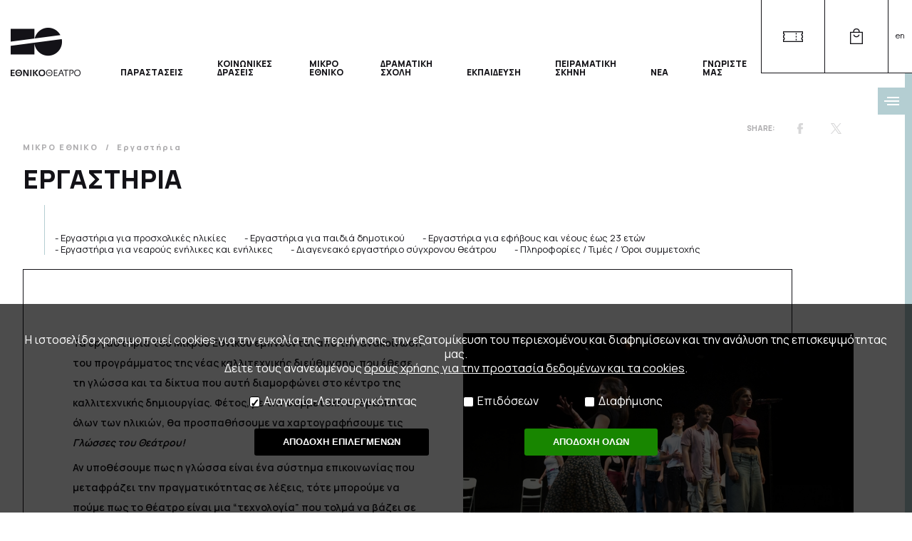

--- FILE ---
content_type: text/html; charset=UTF-8
request_url: https://n-t.gr/el/youngstage/education/forchildren/565
body_size: 16325
content:
<!DOCTYPE html>
<html lang="el">
<head>
	<meta charset="utf-8">

<link rel="preconnect" href="https://fonts.gstatic.com">
<link href="https://fonts.googleapis.com/css2?family=Manrope:wght@200;300;400;500;600;700;800&display=swap" rel="stylesheet">

<link rel="apple-touch-icon" sizes="57x57" href="/images/favicon/apple-icon-57x57.png">
<link rel="apple-touch-icon" sizes="60x60" href="/images/favicon/apple-icon-60x60.png">
<link rel="apple-touch-icon" sizes="72x72" href="/images/favicon/apple-icon-72x72.png">
<link rel="apple-touch-icon" sizes="76x76" href="/images/favicon/apple-icon-76x76.png">
<link rel="apple-touch-icon" sizes="114x114" href="/images/favicon/apple-icon-114x114.png">
<link rel="apple-touch-icon" sizes="120x120" href="/images/favicon/apple-icon-120x120.png">
<link rel="apple-touch-icon" sizes="144x144" href="/images/favicon/apple-icon-144x144.png">
<link rel="apple-touch-icon" sizes="152x152" href="/images/favicon/apple-icon-152x152.png">
<link rel="apple-touch-icon" sizes="180x180" href="/images/favicon/apple-icon-180x180.png">
<link rel="icon" type="image/png" sizes="192x192"  href="/images/favicon/android-icon-192x192.png">
<link rel="icon" type="image/png" sizes="32x32" href="/images/favicon/favicon-32x32.png">
<link rel="icon" type="image/png" sizes="96x96" href="/images/favicon/favicon-96x96.png">
<link rel="icon" type="image/png" sizes="16x16" href="/images/favicon/favicon-16x16.png">
<link rel="manifest" href="/images/favicon/manifest.json">
<meta name="msapplication-TileColor" content="#ffffff">
<meta name="msapplication-TileImage" content="/images/favicon/ms-icon-144x144.png">
<meta name="theme-color" content="#ffffff">


<meta name="google-site-verification" content="0mrEFTlEEeiWwCE_adMslMZjar-35wL_O1VcF5HjfaU">
<meta name="google-site-verification" content="_l6eg2agLJHVSLlg02pkINAw9M3S_PA9tZxNQ8biG4Q">
<meta http-equiv="X-UA-Compatible" content="IE=edge">
<title>ΕΡΓΑΣΤΗΡΙΑ  - Εθνικό Θέατρο - Εθνικό Θέατρο</title>
<meta name="HandheldFriendly" content="True">

<meta name="MobileOptimized" content="320">
<meta name="description" content="
Τα εργαστήρια του Μικρού Εθνικού εμπνέονται από την ανακοίνωση του προγράμματος της νέας καλλιτεχνικής διεύθυνσης, που έθεσε τη γλώσσα και τα δίκτυα που αυτή διαμορφώνει στο κέντρο της καλλιτεχνικής δημιουργίας. Φέτος, με την συμμετοχή ανθρώπων όλων των ηλικιών, θα προσπαθήσουμε να χαρτογραφήσουμε τις Γλώσσες του Θεάτρου!">
<meta property='og:type' content='article'>
<meta property="fb:app_id" content="1537319312948850">
<meta property="og:title" content="ΕΡΓΑΣΤΗΡΙΑ  - Εθνικό Θέατρο">
<meta property="og:description" content="Τα εργαστήρια του Μικρού Εθνικού εμπνέονται από την ανακοίνωση του προγράμματος της νέας καλλιτεχνικής διεύθυνσης, που έθεσε τη γλώσσα και τα δίκτυα που αυτή διαμορφώνει στο κέντρο της καλλιτεχνικής δημιουργίας. Φέτος, με την συμμετοχή ανθρώπων όλων των ηλικιών, θα προσπαθήσουμε να χαρτογραφήσουμε τις Γλώσσες του Θεάτρου!">
	<link rel="canonical" href="https://n-t.gr/el/youngstage/education/forchildren/565">
	<meta property="og:url" content="https://n-t.gr/el/youngstage/education/forchildren/565">
<meta property='og:image' content='https://www.n-t.gr/pictures/b/b_41860__dsc9582.jpg'><meta property='og:image' content='https:www.n-t.gr/pictures/b/b_41660_2e.jpg'><meta property='og:image' content='https:www.n-t.gr/pictures/b/b_41661_3e.jpg'><meta property='og:image' content='https:www.n-t.gr/pictures/b/b_41662_4e.jpg'><meta property='og:image' content='https:www.n-t.gr/pictures/b/b_41663_5e.jpg'><meta property='og:image' content='https:www.n-t.gr/pictures/b/b_41664_6e.jpg'><meta property='og:image' content='https:www.n-t.gr/pictures/b/b_41665_7e.jpg'><meta property='og:image' content='https:www.n-t.gr/pictures/b/b_41666_8e.jpg'><meta property='og:image' content='https:www.n-t.gr/pictures/b/b_41667_9e.jpg'><meta property='og:image' content='https:www.n-t.gr/pictures/b/b_41659_1e.jpg'><meta property='og:image' content='https:www.n-t.gr/pictures/b/b_39253__dsc6946.jpg'><meta property='og:image' content='https:www.n-t.gr/pictures/b/b_39254__dsc7382.jpg'><meta property='og:image' content='https:www.n-t.gr/pictures/b/b_39255__dsc9077.jpg'><meta property='og:image' content='https:www.n-t.gr/pictures/b/b_39256__dsc9140.jpg'><meta property='og:image' content='https:www.n-t.gr/pictures/b/b_39257__dsc9332.jpg'><meta property='og:image' content='https:www.n-t.gr/pictures/b/b_39258__dsc9360.jpg'><meta property='og:image' content='https:www.n-t.gr/pictures/b/b_39252__dsc1516.jpg'><meta property='og:image' content='https:www.n-t.gr/pictures/b/b_39250__dsc0331.jpg'><meta property='og:image' content='https:www.n-t.gr/pictures/b/b_39251__dsc1349.jpg'><meta property='og:image' content='https:www.n-t.gr/pictures/b/b_39249__dsc0241.jpg'><meta property='og:image' content='https:www.n-t.gr/pictures/b/b_36782_mikro_ethniko_-_theatro_rex_photo_by_©_karol_jarek_(70).jpg'><meta property='og:image' content='https:www.n-t.gr/pictures/b/b_36783_mikro_ethniko_-_theatro_rex_photo_by_©_karol_jarek_(39).jpg'><meta property='og:image' content='https:www.n-t.gr/pictures/b/b_36784_mikro_ethniko_-_theatro_rex_photo_by_©_karol_jarek_(41).jpg'><meta property='og:image' content='https:www.n-t.gr/pictures/b/b_36785_mikro_ethniko_-_theatro_rex_photo_by_©_karol_jarek_(132).jpg'><meta property='og:image' content='https:www.n-t.gr/pictures/b/b_36786_mikro_ethniko_-_theatro_rex_photo_by_©_karol_jarek_(114).jpg'><meta property='og:image' content='https:www.n-t.gr/pictures/b/b_36787_mikro_ethniko_-_theatro_rex_photo_by_©_karol_jarek_(106).jpg'><meta property='og:image' content='https:www.n-t.gr/pictures/b/b_36788_mikro_ethniko_-_theatro_rex_photo_by_©_karol_jarek_(91).jpg'><meta property='og:image' content='https:www.n-t.gr/pictures/b/b_36789_mikro_ethniko_-_theatro_rex_photo_by_©_karol_jarek_(94).jpg'><meta property='og:image' content='https:www.n-t.gr/pictures/b/b_36790_mikro_ethniko_-_theatro_rex_photo_by_©_karol_jarek_(66).jpg'><meta property='og:image' content='https:www.n-t.gr/pictures/b/b_36792_mikro_ethniko_-_theatro_rex_photo_by_©_karol_jarek_(53).jpg'><meta property='og:image' content='https:www.n-t.gr/pictures/b/b_36793_mikro_ethniko_-_theatro_rex_photo_by_©_karol_jarek_(34).jpg'><meta property='og:image' content='https:www.n-t.gr/pictures/b/b_36794_mikro_ethniko_-_theatro_rex_photo_by_©_karol_jarek_(5).jpg'><meta property='og:image' content='https:www.n-t.gr/pictures/b/b_36791_mikro_ethniko_-_theatro_rex_photo_by_©_karol_jarek_(58).jpg'><meta property='og:image' content='https:www.n-t.gr/pictures/b/b_36781_mikro_ethniko_-_theatro_rex_photo_by_©_karol_jarek_(125).jpg'><meta name="viewport" content="width=device-width,initial-scale=1.0,minimum-scale=1.0">
	<link rel="stylesheet" href="/css/newmain.css?rand=791878" type="text/css">



	<!-- <link rel="stylesheet" href="/engine/newmain_min_134967.css" media="print,aural,braille,handheld,projection,screen,tty,tv" type="text/css"> -->
		<script src="https://cdnjs.cloudflare.com/ajax/libs/modernizr/2.8.3/modernizr.min.js" integrity="sha512-3n19xznO0ubPpSwYCRRBgHh63DrV+bdZfHK52b1esvId4GsfwStQNPJFjeQos2h3JwCmZl0/LgLxSKMAI55hgw==" crossorigin="anonymous"></script>
	<script src="https://cdnjs.cloudflare.com/ajax/libs/jquery/3.6.0/jquery.min.js" integrity="sha512-894YE6QWD5I59HgZOGReFYm4dnWc1Qt5NtvYSaNcOP+u1T9qYdvdihz0PPSiiqn/+/3e7Jo4EaG7TubfWGUrMQ==" crossorigin="anonymous"></script>
	<script src="/js/slick.min.js"></script>
	<!-- <script src="https://cdnjs.cloudflare.com/ajax/libs/moment.js/2.29.1/moment.min.js" integrity="sha512-qTXRIMyZIFb8iQcfjXWCO8+M5Tbc38Qi5WzdPOYZHIlZpzBHG3L3by84BBBOiRGiEb7KKtAOAs5qYdUiZiQNNQ==" crossorigin="anonymous"></script> 
	<script src="https://cdnjs.cloudflare.com/ajax/libs/moment.js/2.29.1/moment-with-locales.min.js" integrity="sha512-LGXaggshOkD/at6PFNcp2V2unf9LzFq6LE+sChH7ceMTDP0g2kn6Vxwgg7wkPP7AAtX+lmPqPdxB47A0Nz0cMQ==" crossorigin="anonymous"></script>
	-->
<script src="https://cdnjs.cloudflare.com/ajax/libs/moment.js/2.29.4/moment.min.js"></script>
<script src="https://cdnjs.cloudflare.com/ajax/libs/moment.js/2.29.4/moment-with-locales.min.js"></script>
<!--
	<script type="text/javascript" src="https://cdnjs.cloudflare.com/ajax/libs/moment.js/2.24.0/moment.min.js"></script>
	<script type="text/javascript" src="https://cdnjs.cloudflare.com/ajax/libs/moment-timezone/0.5.28/moment-timezone-with-data-2012-2022.min.js"></script>
-->

<!-- 	<script  src="/js/modernizr-2.5.3-min.js"></script>
	<script  src="/js/jquery-1.11.3.min.js"></script>
	<script type="text/javascript" src="/js/slick/slick.min.js"></script> -->
	<script  src="/engine/jajaxclient_min_134967.js"></script>
	<script>var nowDomain='n-t.gr';var eventTypesDir={0:'',2:'events',3:'other'};var recaptchakey='6Lcp1gAaAAAAAAvcTShEYq3fJgMLLviZyTVsNj6T';var nowDateTime=new Date();var nowDate=new Date(2026,01,20,0,0,0);
var gdpr=1;
var path='/';
var lang='el';

var calYear=parseInt(2026);
var calMonth=parseInt(0);
var calDay=parseInt(20);
var eventssel='';

	$(function(){
		$(".mediagallery").slick({
			dots: true,
			infinite: false,
			speed: 300,
			slidesToShow: 1,
			slidesToScroll: 1,
			appendDots: $(".slide-m-dots"),
	      	prevArrow: $(".slide-m-prev"),
	      	nextArrow: $(".slide-m-next")
		});
	});var home=0;</script>
	<!-- <script  src='/engine/main_min_134967.js'></script> -->
	<script  src='/js/main.js?rand=382640'></script>
	


</head>
<body lang='el' class='    el youngpeople '>
<input type='checkbox' name='mobilemenu' value='1' id='mobilemenu' class='mobilemenu'>
<div class='headerwrap' id='headerwrap'>
	<div class='header'>
		<h1><a href='/'><img src='/images/logo_desk_bl_el.png' title='Εθνικό Θέατρο' alt='Εθνικό Θέατρο'><img class='scrolled' src='/images/logo_desk_bl_plain.png' title='Εθνικό Θέατρο' alt='Εθνικό Θέατρο'></a></h1>
		<ul class='mainmenu' id='mainmenu'><li class='hassub  '><input type='checkbox' class='submenu' id='l1188'><label style='text-indent:-9000px;' for='l1188'>ΠΑΡΑΣΤΑΣΕΙΣ</label><a href='https://www.n-t.gr/el/events/repertory25-26' target='_blank' class='mainlink '>ΠΑΡΑΣΤΑΣΕΙΣ</a><ul><li class='  '><a href='/el/events/repertory25-26'  class=' '>Ρεπερτόριο 2025-26</a></li><li class='hassub  '><input type='checkbox' class='submenu' id='l1582'><label style='text-indent:-9000px;' for='l1582'>ΔΡΑΣΕΙΣ ΠΛΑΙΣΙΩΣΗΣ</label><a href='/el/events/supportingactions'  class=' '>Δράσεις Πλαισίωσης</a><ul><li class='  '><a href='/el/events/supportingactions/prechamber'  class=' '>Προθάλαμος Δ΄</a></li><li class='  '><a href='/el/events/supportingactions/languagerooms'  class=' '>Σαλόνια Γλώσσας</a></li></ul></li><li class='  '><a href='/el/events/flashbacks'  class=' '>Φεστιβάλ Αναδρομές</a></li><li class='  '><a href='/el/events/supertitlesevents'  class=' '>Παραστάσεις με υπέρτιτλους</a></li><li class='  '><a href='/el/events/oldevents'  class=' '>Παλαιότερες Παραστάσεις</a></li></ul></li><li class='hassub  '><input type='checkbox' class='submenu' id='l1380'><label style='text-indent:-9000px;' for='l1380'>ΚΟΙΝΩΝΙΚΕΣ ΔΡΑΣΕΙΣ</label><a href='/el/socialactions'  class='mainlink '>ΚΟΙΝΩΝΙΚΕΣ ΔΡΑΣΕΙΣ</a><ul><li class='  '><a href='/el/socialactions/1383'  class=' '>Θέατρο σε Κέντρα Κράτησης</a></li><li class='  '><a href='/el/socialactions/1526'  class=' '>Πρόγραμμα εργαστηρίων με άτομα από την απεξάρτηση</a></li><li class='  '><a href='/el/socialactions/culturalprescription'  class=' '>Πολιτιστική Συνταγογράφηση</a></li><li class='  '><a href='/el/socialactions/visitinghours24'  class=' '>Επισκεπτήριο</a></li><li class='hassub  '><input type='checkbox' class='submenu' id='l1466'><label style='text-indent:-9000px;' for='l1466'>ΠΑΛΑΙΟΤΕΡΕΣ ΚΟΙΝΩΝΙΚΕΣ ΔΡΑΣΕΙΣ</label><a href='/el/socialactions/olderactions'  class=' '>Παλαιότερες κοινωνικές δράσεις</a><ul><li class='  '><a href='/el/socialactions/olderactions/1382'  class=' '>Θέατρο στα Ελληνικά</a></li><li class='  '><a href='/el/socialactions/olderactions/takemetotheatre'  class=' '>Με πας θέατρο;</a></li><li class='  '><a href='/el/socialactions/olderactions/Ethniko_dinei_pnoi'  class=' '>Το Εθνικό δίνει πνοή</a></li><li class='  '><a href='/el/socialactions/olderactions/1384'  class=' '>Επισκεπτήριο</a></li><li class='  '><a href='/el/socialactions/olderactions/1385'  class=' '>Τα Παραμύθια του Εθνικού</a></li><li class='  '><a href='/el/socialactions/olderactions/1494'  class=' '>Θεατρικό εργαστήριο Εθνικού θεάτρου & Φυλακών Κορυδαλλού </a></li></ul></li></ul></li><li class='hassub selected youngpeople'><input type='checkbox' class='submenu' id='l1326'><label style='text-indent:-9000px;' for='l1326'>ΜΙΚΡΟ ΕΘΝΙΚΟ</label><a href='https://www.n-t.gr/el/youngstage/now' target='_blank' class='mainlink '>ΜΙΚΡΟ ΕΘΝΙΚΟ</a><ul><li class='  '><a href='/el/youngstage/repertory'  class=' '>Παιδική Σκηνή</a></li><li class='  '><a href='/el/youngstage/efiviki_skini'  class=' '>Εφηβική Σκηνή</a></li><li class='hassub selected '><input type='checkbox' class='submenu' id='l1397'><label style='text-indent:-9000px;' for='l1397'>ΕΡΓΑΣΤΗΡΙΑ</label><a href='/el/youngstage/education'  class=' '>Εργαστήρια</a><ul><li class='  '><a href='/el/youngstage/education/forpreschoolchildren'  class=' '>Εργαστήρια για προσχολικές ηλικίες</a></li><li class='  '><a href='/el/youngstage/education/forelementaryschoolchildren'  class=' '>Εργαστήρια για παιδιά δημοτικού</a></li><li class='  '><a href='/el/youngstage/education/forteenagersyoungupto23'  class=' '>Εργαστήρια για εφήβους και νέους έως 23 ετών</a></li><li class='  '><a href='/el/youngstage/education/youngadults'  class=' '>Εργαστήρια για νεαρούς ενήλικες και ενήλικες</a></li><li class='  '><a href='/el/youngstage/education/intergenerational'  class=' '>Διαγενεακό εργαστήριο σύγχρονου θεάτρου</a></li><li class='  '><a href='/el/youngstage/education/info'  class=' '>Πληροφορίες / Τιμές / Όροι συμμετοχής</a></li></ul></li><li class='  '><a href='/el/youngstage/news'  class=' '>Νέα</a></li><li class='  '><a href='/el/youngstage/contact'  class=' '>Επικοινωνία</a></li></ul></li><li class='0  '><a href='https://dramaschool.n-t.gr/' target='_blank' class='mainlink '>ΔΡΑΜΑΤΙΚΗ ΣΧΟΛΗ</a></li><li class='hassub  '><input type='checkbox' class='submenu' id='l1189'><label style='text-indent:-9000px;' for='l1189'>ΕΚΠΑΙΔΕΥΣΗ</label><a href='/el/educ'  class='mainlink '>ΕΚΠΑΙΔΕΥΣΗ</a><ul><li class='hassub  '><input type='checkbox' class='submenu' id='l1563'><label style='text-indent:-9000px;' for='l1563'>ΠΡΟΓΡΑΜΜΑ ΚΑΛΛΙΤΕΧΝΙΚΗΣ ΦΙΛΟΞΕΝΙΑΣ</label><a href='/el/educ/residencies'  class=' '>Πρόγραμμα Καλλιτεχνικής Φιλοξενίας</a><ul><li class='  '><a href='/el/educ/residencies/firstroundofrecidenciesathens'  class=' '>Πρώτος κύκλος προγράμματος Καλλιτεχνικής Φιλοξενίας</a></li><li class='  '><a href='/el/educ/residencies/secondroundofresidencies'  class=' '>Δεύτερος κύκλος προγράμματος Καλλιτεχνικής Φιλοξενίας </a></li><li class='  '><a href='/el/educ/residencies/1573'  class=' '>Τρίτος κύκλος προγράμματος Καλλιτεχνικής Φιλοξενίας στο Εθνικό Θέατρο</a></li><li class='  '><a href='/el/educ/residencies/1574'  class=' '>Τρίτος κύκλος προγράμματος Καλλιτεχνικής Φιλοξενίας σε Ευρωπαϊκά θέατρα</a></li></ul></li><li class='hassub  '><input type='checkbox' class='submenu' id='l1315'><label style='text-indent:-9000px;' for='l1315'>ΕΡΓΑΣΤΗΡΙΑ</label><a href='/el/educ/workshops'  class=' '>Εργαστήρια</a><ul><li class='  '><a href='/el/educ/workshops/forpreschoolchildren'  class=' '>Εργαστήρια για προσχολικές ηλικίες</a></li><li class='  '><a href='/el/educ/workshops/forelementaryschoolchildren'  class=' '>Εργαστήρια για παιδιά δημοτικού</a></li><li class='  '><a href='/el/educ/workshops/forteenagersyoungupto23'  class=' '>Εργαστήρια για εφήβους και νέους έως 23 ετών</a></li><li class='  '><a href='/el/educ/workshops/youngadults'  class=' '>Εργαστήρια για νεαρούς ενήλικες και ενήλικες</a></li><li class='  '><a href='/el/educ/workshops/intergenerational'  class=' '>Διαγενεακό εργαστήριο σύγχρονου θεάτρου</a></li><li class='  '><a href='/el/educ/workshops/info'  class=' '>Πληροφορίες / Τιμές / Όροι συμμετοχής</a></li><li class='hassub  '><input type='checkbox' class='submenu' id='l1377'><label style='text-indent:-9000px;' for='l1377'>ΠΑΛΑΙΟΤΕΡΑ ΕΡΓΑΣΤΗΡΙΑ</label><a href='/el/educ/workshops/older'  class=' '>Παλαιότερα εργαστήρια</a><ul><li class='  '><a href='/el/educ/workshops/older/2018-2019'  class=' '>2018-2019</a></li><li class='  '><a href='/el/educ/workshops/older/2019-2020'  class=' '>2019-2020</a></li><li class='  '><a href='/el/educ/workshops/older/2020-2021'  class=' '>2020-2021</a></li><li class='  '><a href='/el/educ/workshops/older/2021-22'  class=' '>2021-2022</a></li><li class='  '><a href='/el/educ/workshops/older/2022-23'  class=' '>2022-2023</a></li><li class='  '><a href='/el/educ/workshops/older/2023-2024'  class=' '>2023-2024</a></li></ul></li></ul></li><li class='hassub  '><input type='checkbox' class='submenu' id='l1320'><label style='text-indent:-9000px;' for='l1320'>ΔΙΕΘΝΕΣ ΕΡΓΑΣΤΗΡΙΟ ΑΡΧΑΙΟΥ ΔΡΑΜΑΤΟΣ</label><a href='/el/educ/ancientdramaintlworkshop'  class=' '>Διεθνές Εργαστήριο Αρχαίου Δράματος</a><ul><li class='  '><a href='/el/educ/ancientdramaintlworkshop/summerancientdramaworkshop'  class=' '>Πρώτο Θερινό Εργαστήριο Αρχαίου Δράματος</a></li><li class='  '><a href='/el/educ/ancientdramaintlworkshop/1283'  class=' '>Δεύτερο Διεθνές Εργαστήριο Αρχαίου Δράματος</a></li><li class='  '><a href='/el/educ/ancientdramaintlworkshop/1324'  class=' '>Τρίτο Διεθνές Εργαστήριο Αρχαίου Δράματος</a></li><li class='  '><a href='/el/educ/ancientdramaintlworkshop/1375'  class=' '>Τέταρτο Διεθνές Εργαστήριο Αρχαίου Δράματος</a></li><li class='  '><a href='/el/educ/ancientdramaintlworkshop/1518'  class=' '>Πέμπτο Διεθνές Εργαστήριο Αρχαίου Δράματος</a></li><li class='  '><a href='/el/educ/ancientdramaintlworkshop/1538'  class=' '>Έκτο Διεθνές Εργαστήριο Αρχαίου Δράματος</a></li><li class='  '><a href='/el/educ/ancientdramaintlworkshop/1547'  class=' '>Έβδομο Διεθνές Εργαστήριο Αρχαίου Δράματος </a></li><li class='  '><a href='/el/educ/ancientdramaintlworkshop/1572'  class=' '>Όγδοο Διεθνές Εργαστήριο Αρχαίου Δράματος</a></li></ul></li><li class='hassub  '><input type='checkbox' class='submenu' id='l1278'><label style='text-indent:-9000px;' for='l1278'>ΣΤΟΥΝΤΙΟ ΣΥΓΓΡΑΦΗΣ ΘΕΑΤΡΙΚΟΥ ΕΡΓΟΥ</label><a href='/el/educ/studio'  class=' '>Στούντιο Συγγραφής Θεατρικού Έργου</a><ul><li class='  '><a href='/el/educ/studio/astudio'  class=' '>Πρώτο Στούντιο Συγγραφής</a></li><li class='  '><a href='/el/educ/studio/bstudio'  class=' '>Δεύτερο Στούντιο Συγγραφής</a></li><li class='  '><a href='/el/educ/studio/cstudio'  class=' '>Τρίτο Στούντιο Συγγραφής </a></li></ul></li><li class='hassub  '><input type='checkbox' class='submenu' id='l1266'><label style='text-indent:-9000px;' for='l1266'>ΠΑΛΑΙΟΤΕΡΕΣ ΕΚΠΑΙΔΕΥΤΙΚΕΣ ΔΡΑΣΕΙΣ</label><a href='/el/educ/pasteducationalactions'  class=' '>Παλαιότερες εκπαιδευτικές δράσεις</a><ul><li class='  '><a href='/el/educ/pasteducationalactions/summeracademy'  class=' '>Θερινή Ακαδημία</a></li><li class='  '><a href='/el/educ/pasteducationalactions/newschool'  class=' '>Το Θέατρο στο Νέο Σχολείο (ΕΣΠΑ)</a></li><li class='  '><a href='/el/educ/pasteducationalactions/academy'  class=' '>Ακαδημία Επιμόρφωσης Εκπαιδευτικών (ΕΣΠΑ) </a></li><li class='  '><a href='/el/educ/pasteducationalactions/1505'  class=' '>Εφηβικό Θέατρο: Στούντιο συγγραφής θεατρικού έργου</a></li><li class='hassub  '><input type='checkbox' class='submenu' id='l1514'><label style='text-indent:-9000px;' for='l1514'>ΕΡΓΑΣΤΗΡΙΑ ΓΙΑ ΕΚΠΑΙΔΕΥΤΙΚΟΥΣ & ΕΠΑΓΓΕΛΜΑΤΙΕΣ (ΕΣΠΑ)</label><a href='/el/educ/pasteducationalactions/workshopforteachersandprofessionals'  class=' '>Εργαστήρια για Εκπαιδευτικούς & Επαγγελματίες (ΕΣΠΑ)</a><ul><li class='  '><a href='/el/educ/pasteducationalactions/workshopforteachersandprofessionals/theatreeducationandsocietyteachers'  class=' '>ΘΕΑΤΡΟ, ΕΚΠΑΙΔΕΥΣΗ & ΚΟΙΝΩΝΙΑ (για εκπαιδευτικούς)</a></li><li class='  '><a href='/el/educ/pasteducationalactions/workshopforteachersandprofessionals/theatreeducationandsocietyprofessionals'  class=' '>ΘΕΑΤΡΟ, ΕΚΠΑΙΔΕΥΣΗ & ΚΟΙΝΩΝΙΑ (για επαγγελματίες του θεάτρου)</a></li></ul></li></ul></li></ul></li><li class='hassub  '><input type='checkbox' class='submenu' id='l1580'><label style='text-indent:-9000px;' for='l1580'>ΠΕΙΡΑΜΑΤΙΚΗ ΣΚΗΝΗ</label><a href='/el/experimental'  class='mainlink '>ΠΕΙΡΑΜΑΤΙΚΗ ΣΚΗΝΗ</a><ul><li class='  '><a href='/el/experimental/events'  class=' '>Παραστάσεις</a></li></ul></li><li class='hassub  '><input type='checkbox' class='submenu' id='l1193'><label style='text-indent:-9000px;' for='l1193'>ΝΕΑ</label><a href='https://www.n-t.gr/el/news/allnews' target='_blank' class='mainlink '>ΝΕΑ</a><ul><li class='  '><a href='/el/news/announcements'  class=' '>Ανακοινώσεις / Διαγωνισμοί</a></li><li class='  '><a href='/el/news/allnews'  class=' '>Τα νέα μας</a></li></ul></li><li class='hassub  '><input type='checkbox' class='submenu' id='l1191'><label style='text-indent:-9000px;' for='l1191'>ΓΝΩΡΙΣΤΕ ΜΑΣ</label><a href='/el/knowus'  class='mainlink '>ΓΝΩΡΙΣΤΕ ΜΑΣ</a><ul><li class='  '><a href='/el/knowus/history'  class=' '>Ιστορικά Στοιχεία</a></li><li class='hassub  '><input type='checkbox' class='submenu' id='l1214'><label style='text-indent:-9000px;' for='l1214'>ΤΑΥΤΟΤΗΤΑ</label><a href='/el/knowus/legalentity'  class=' '>Ταυτότητα</a><ul><li class='  '><a href='/el/knowus/legalentity/board'  class=' '>Διοικητικό Συμβούλιο</a></li><li class='  '><a href='/el/knowus/legalentity/artisticdirector'  class=' '>Καλλιτεχνική Διευθύντρια</a></li><li class='  '><a href='/el/knowus/legalentity/debutyartdirector'  class=' '>Αναπληρώτρια Καλλιτεχνική Διευθύντρια</a></li></ul></li><li class='  '><a href='/el/knowus/codeofconduct'  class=' '>Κώδικας δεοντολογίας</a></li><li class='  '><a href='/el/knowus/codeofethics_publicsector'  class=' '>Κώδικας Ηθικής Δημοσίου Τομέα</a></li><li class='hassub  '><input type='checkbox' class='submenu' id='l1192'><label style='text-indent:-9000px;' for='l1192'>ΟΙ ΣΚΗΝΕΣ ΜΑΣ</label><a href='/el/knowus/halls'  class=' '>Οι Σκηνές μας</a><ul><li class='  '><a href='/el/knowus/halls/mainstageziller'  class=' '>Κεντρική Σκηνή</a></li><li class='  '><a href='/el/knowus/halls/nikoskourkoulosziller'  class=' '>Νέα Σκηνή «Νίκος Κούρκουλος»</a></li><li class='  '><a href='/el/knowus/halls/marikakotopoulirex'  class=' '>Σκηνή «Μαρίκα Κοτοπούλη»</a></li><li class='  '><a href='/el/knowus/halls/katinapaxinou'  class=' '>Σκηνή «Κατίνα Παξινού»</a></li><li class='  '><a href='/el/knowus/halls/EleniPapadaki'  class=' '>Σκηνή «Ελένη Παπαδάκη»</a></li><li class='  '><a href='/el/knowus/halls/openairtheatre'  class=' '>Ανοιχτή σκηνή - Σχολείον της Αθήνας - Ειρήνη Παπά</a></li></ul></li><li class='  '><a href='/el/knowus/library'  class=' '>Βιβλιοθήκη </a></li><li class='  '><a href='/el/knowus/submitplay'  class=' '>Κατάθεση Έργων / Προτάσεων</a></li><li class='hassub  '><input type='checkbox' class='submenu' id='l1275'><label style='text-indent:-9000px;' for='l1275'>ΠΩΛΗΤΗΡΙΑ - ΒΙΒΛΙΟΠΩΛΕΙΑ</label><a href='/el/knowus/shop'  class=' '>Πωλητήρια - Βιβλιοπωλεία</a><ul><li class='  '><a href='/el/knowus/shop/1477'  class=' '>ESHOP</a></li><li class='  '><a href='/el/knowus/shop/ziller'  class=' '>Κτήριο Τσίλλερ</a></li><li class='  '><a href='/el/knowus/shop/rex'  class=' '>Rex</a></li><li class='  '><a href='/el/knowus/shop/epidaurus'  class=' '>Αρχαίο Θέατρο Επιδαύρου</a></li><li class='  '><a href='/el/knowus/shop/newentries'  class=' '>Προτάσεις Συνεργασίας</a></li></ul></li><li class='  '><a href='/el/knowus/archive'  class=' '>Ψηφιοποιημένο Αρχείο</a></li><li class='  '><a href='/el/knowus/sponsors'  class=' '>Χορηγίες</a></li><li class='  '><a href='/el/knowus/friend'  class=' '>Γίνε «Φίλος» του Ε.Θ.</a></li></ul></li></ul>
		<ul class='tools'>
			<li class='button tickets'><a href='/el/tickets/' title='ΕΙΣΙΤΗΡΙΑ'>ΕΙΣΙΤΗΡΙΑ</a></li>
			<!-- <li class='button friend'><a href='/' title='ΓΙΝΕ ΦΙΛΟΣ'>ΓΙΝΕ ΦΙΛΟΣ</a></li> -->
			<li class='button eshop'><a href='https://eshop.n-t.gr' target='_blank' title='Eshop' rel='noopener'>Eshop</a></li>
			<li class='lang'><a href='/en'>en</a></li>			<li class='togglemainmenu'><label for='mobilemenu' class='togglemainmenu'><span><em style='display:none;'>Mobile menu</em></span><span></span><span></span></label></li>
		</ul>
	</div>
</div>

	<div class='mainpage '>
		
				<input type='checkbox' name='rightmenu' id='rightmenu' class='rightmenu' value='1' >
				<div class='pagedata_wrap'>
					
	<div class='articlewrap'>
		<article>
			<header>
				<div class='articleheader
						hasheaderpic
						haspagesubmenu

						'>
						<nav><ul class='youarehere'><li><a href='https://www.n-t.gr/el/youngstage/now' data-count='1' data-id='1326'>ΜΙΚΡΟ ΕΘΝΙΚΟ</a></li><li><a href='/el/youngstage/education'>Εργαστήρια</a></li></ul></nav>
						<ul class='social'>
							<li class='facebook'><a href='https://www.facebook.com/sharer.php?u=https%3A%2F%2Fn-t.gr%2Fel%2Fyoungstage%2Feducation%2Fforchildren%2F565&title=ΕΡΓΑΣΤΗΡΙΑ  - Εθνικό Θέατρο' target='_blank' rel='noopener'>Share on facebook</a></li>
							<li class='twitter'><a href='https://twitter.com/share?text=ΕΡΓΑΣΤΗΡΙΑ  - Εθνικό Θέατρο&url=https%3A%2F%2Fn-t.gr%2Fel%2Fyoungstage%2Feducation%2Fforchildren%2F565' target='_blank' rel='noopener'>Twitter</a></li>
							
						</ul>
						<h1>ΕΡΓΑΣΤΗΡΙΑ </h1>
						
						<ul class='thisPageSubmenu'><li><a href="/el/youngstage/education/forpreschoolchildren">Εργαστήρια για προσχολικές ηλικίες</a></li><li><a href="/el/youngstage/education/forelementaryschoolchildren">Εργαστήρια για παιδιά δημοτικού</a></li><li><a href="/el/youngstage/education/forteenagersyoungupto23">Εργαστήρια για εφήβους και νέους έως 23 ετών</a></li><li><a href="/el/youngstage/education/youngadults">Εργαστήρια για νεαρούς ενήλικες και ενήλικες</a></li><li><a href="/el/youngstage/education/intergenerational">Διαγενεακό εργαστήριο σύγχρονου θεάτρου</a></li><li><a href="/el/youngstage/education/info">Πληροφορίες / Τιμές / Όροι συμμετοχής</a></li></ul>

				</div>
			</header>
			<div class='anarticle'>
				<section>
					
						<div class='maintext haspic
								hasmediagallery'>
							<div class='mainpic'><a href='https://www.n-t.gr/pictures/original/b_41860_or__dsc9582.jpg' data-fancybox="p1" rel="p1"><img src='https://www.n-t.gr/pictures/b/b_41860__dsc9582.jpg' title=''></a></div>
							<div class='text'>
								<p style="margin-left:0cm; margin-right:0cm">Τα εργαστήρια του Μικρού Εθνικού εμπνέονται από την ανακοίνωση του προγράμματος της νέας καλλιτεχνικής διεύθυνσης, που έθεσε τη γλώσσα και τα δίκτυα που αυτή διαμορφώνει στο κέντρο της καλλιτεχνικής δημιουργίας. Φέτος, με την συμμετοχή ανθρώπων όλων των ηλικιών, θα προσπαθήσουμε να χαρτογραφήσουμε τις <strong><em>Γλώσσες του Θεάτρου!</em></strong></p>

<p style="margin-left:0cm; margin-right:0cm">Αν υποθέσουμε πως η γλώσσα είναι ένα σύστημα επικοινωνίας που μεταφράζει την πραγματικότητας σε λέξεις, τότε μπορούμε να πούμε πως το θέατρο είναι μια “τεχνολογία” που τολμά να βάζει σε λέξεις το ανείπωτο. Κώδικας απεριόριστος, απρόβλεπτος, ζωντανός, που  συνδέει την υποκειμενική με την αντικειμενική πραγματικότητα, τον εαυτό μας με τους άλλους. </p>

<p style="margin-left:0cm; margin-right:0cm">Στο θέατρο μιλάμε πολλές γλώσσες. Στις γλώσσες του θεάτρου η κάθε λέξη, η κάθε αναπνοή, η κάθε φωνή και χειρονομία είναι πολύτιμη.</p>

<p style="margin-left:0cm; margin-right:0cm">Απαρχή μας, <strong><em>η γλώσσα που προηγείται της ομιλίας</em></strong>. Της δίνουμε χώρο και διδασκόμαστε απ&#039; αυτήν και από τους μικρούς μας φίλους.</p>

<p style="margin-left:0cm; margin-right:0cm">Με τη <strong><em>γλώσσα της σύνδεσης και των συναισθημάτων</em></strong> υποδεχόμαστε τις προσχολικές ηλικίες, εκεί όπου το παιχνίδι είναι το απόλυτο εργαλείο και οι συνομιλίες των παιδιών παράγουν καθαρή ποίηση.</p>

<p style="margin-left:0cm; margin-right:0cm">Χρησιμοποιούμε τις μουσικές του κόσμου που εξοικειώνουν τα παιδιά με τις <strong><em>“ξένες” γλώσσες</em></strong>, με τους πολιτισμούς άλλων χωρών. Εκμεταλλευόμαστε τον πλούτο όλων των τεχνών, όπως την <strong><em>κινηματογραφική γλώσσα</em></strong> που φέρνει σ&#039;επαφή τα παιδιά με αριστουργήματα απ&#039;όλον τον κόσμο, διευρύνοντας τους ορίζοντες της φαντασίας τους.</p>

<p style="margin-left:0cm; margin-right:0cm">Αλήθεια, το σώμα έχει φωνή; Τι γλώσσα μιλάει;</p>

<p style="margin-left:0cm; margin-right:0cm">Το <strong><em>μουσικό θέατρο</em></strong> μιλάει τη γλώσσα του θεάτρου ή της μουσικής; Μιλάει ή τραγουδάει; Τα μιούζικαλ μπορούν να μιλούν και να τραγουδούν στα ελληνικά; (εμείς έτσι λέμε, και το αποτέλεσμα μας δικαιώνει! )</p>

<p style="margin-left:0cm; margin-right:0cm">Τι τρέχει με τη <strong><em>γλώσσα της εφηβείας, </em></strong> ένα ιδίωμα που εμείς οι μεγαλύτεροι καταλαβαίνουμε όλο και λιγότερο; Υπάρχει ποίηση στα “σκρολάρω” και στα “μπιφ”; Μπορεί αυτή η γλώσσα να φτιάξει θέατρο; Και οι σημερινοί έφηβοι μπορούν άραγε να καταλάβουν τις <strong><em>γλώσσες των κλασικών</em></strong> ή τα πιο “παλιά” ελληνικά; Υπάρχει τελικά γλωσσικό χάσμα ανάμεσα στις νεότερες ηλικίες και τους μεγαλύτερους;</p>

<p style="margin-left:0cm; margin-right:0cm">Σίγουρα όλοι συμφωνούμε πως <strong><em>η γλώσσα της κωμωδίας</em></strong><em> </em>μας χαλαρώνει, γι&#039;αυτό και της δίνουμε τον χώρο που της αξίζει. Και κανείς δεν θα διαφωνήσει πως υπάρχει μία μόνο γλώσσα αληθινά ακαταμάχητη: <strong><em>η γλώσσα του έρωτα</em></strong>!</p>

<p style="margin-left:0cm; margin-right:0cm">Αλήθεια, κάνει <strong><em>διάλογο</em></strong> ο έρωτας ή μήπως <strong><em>μονολογεί</em></strong>; Τι λέξεις μιλάει η αγάπη; Συνεννοούμαστε ή “Άλλα λόγια ν&#039;αγαπιόμαστε;”</p>

<p style="margin-left:0cm; margin-right:0cm">Στα εργαστήριά μας κάνουμε θέατρο ακόμα και με τη <strong><em>γλώσσα της κοινοτοπίας και των στερεοτύπων</em>.</strong> Όμως απογειώνουμε τη <strong><em>γλώσσα της μαγείας, του παραμυθιού</em></strong><em> </em>και<em> </em>βέβαια <strong><em>του μύθου</em>.</strong> Αυτές οι γλώσσες μας μεταμορφώνουν!</p>

<p style="margin-left:0cm; margin-right:0cm">Μιλώντας για μεταμόρφωση, δυο λόγια και για τα εργαστήρια που πλαισιώνουν τις φετινές παραστάσεις της Παιδικής και της Εφηβικής Σκηνής και μας καλούν να εμπνευστούμε από σύμπαντα ποιητικά και παράδοξα, όπως την Αλίκη του Lewis Carroll και τον κόσμο των ονείρων:</p>

<p style="margin-left:0cm; margin-right:0cm">-Το εργαστήριο με άτομα ηλικίας 65 εμπλέκεται σ&#039; έναν δημιουργικό διάλογο με την παράσταση της Παιδικής μας Σκηνής, <em>Οι περιπέτειες της Αλίκης στη χώρα των θαυμάτων</em>. Το βλέμμα των μεγαλύτερων σε ηλικία συναντιέται με το βλέμμα των παιδιών, γιατί τα όνειρα, η ζωή, η ωριμότητα είναι πάντα κάτι που βρίσκεται μπροστά μας.</p>

<p style="margin-left:0cm; margin-right:0cm">-Εμπνεόμενο από την εφηβική μας παραγωγή με τίτλο “έχεις πέντε λεπτά”, ένα εργαστήριο για εφήβους θα φτιάξει μια παράσταση με πρώτη ύλη τα ίδια τους όνειρα.</p>

<p style="margin-left:0cm; margin-right:0cm">-Τέλος, ένα εργαστήριο δημιουργικής γραφής θα δώσει χώρο σε όσα, παράδοξα και μαγικά θέλουν να μας πουν τα παιδιά και οι έφηβοι.</p>

<p style="margin-left:0cm; margin-right:0cm">Στο Μικρό Εθνικό σας καλωσορίζουμε σε όλες τις γλώσσες! Και σας ευχόμαστε μια πλούσια, ποιητική, δημιουργική χρονιά!</p>

<p style="margin-left:0cm; margin-right:0cm"> </p>

<p style="margin-left:0cm; margin-right:0cm"> </p>

<p style="margin-left:0cm; margin-right:0cm"> </p>

<p style="margin-left:0cm; margin-right:0cm"> </p>

<p style="margin-left:0cm; margin-right:0cm"> </p>

<p style="margin-left:0cm; margin-right:0cm"> </p>

<p style="margin-left:0cm; margin-right:0cm"> </p>

								
								<p class='updated'>Τελευταία ενημέρωση: <span class=''>12/09/2025</span></p>
							</div>

						</div>

					<div class='specialPage'><!--special--></div>
					1<div class='mediagallery_wrap'><div class='mediagallery'><div class='page'><a href='https://www.n-t.gr/pictures/original/b_41660_or_2e.jpg' data-fancybox="p1" rel="p1"
						data-caption='
										'>
					<img src='https://www.n-t.gr/pictures/b/b_41660_2e.jpg'></a><a href='https://www.n-t.gr/pictures/original/b_41661_or_3e.jpg' data-fancybox="p1" rel="p1"
						data-caption='
										'>
					<img src='https://www.n-t.gr/pictures/m/m_41661_3e.jpg'></a><a href='https://www.n-t.gr/pictures/original/b_41662_or_4e.jpg' data-fancybox="p1" rel="p1"
						data-caption='
										'>
					<img src='https://www.n-t.gr/pictures/m/m_41662_4e.jpg'></a></div><div class='page'><a href='https://www.n-t.gr/pictures/original/b_41663_or_5e.jpg' data-fancybox="p1" rel="p1"
						data-caption='
										'>
					<img src='https://www.n-t.gr/pictures/b/b_41663_5e.jpg'></a><a href='https://www.n-t.gr/pictures/original/b_41664_or_6e.jpg' data-fancybox="p1" rel="p1"
						data-caption='
										'>
					<img src='https://www.n-t.gr/pictures/m/m_41664_6e.jpg'></a><a href='https://www.n-t.gr/pictures/original/b_41665_or_7e.jpg' data-fancybox="p1" rel="p1"
						data-caption='
										'>
					<img src='https://www.n-t.gr/pictures/m/m_41665_7e.jpg'></a></div><div class='page'><a href='https://www.n-t.gr/pictures/original/b_41666_or_8e.jpg' data-fancybox="p1" rel="p1"
						data-caption='
										'>
					<img src='https://www.n-t.gr/pictures/b/b_41666_8e.jpg'></a><a href='https://www.n-t.gr/pictures/original/b_41667_or_9e.jpg' data-fancybox="p1" rel="p1"
						data-caption='
										'>
					<img src='https://www.n-t.gr/pictures/m/m_41667_9e.jpg'></a><a href='https://www.n-t.gr/pictures/original/b_41659_or_1e.jpg' data-fancybox="p1" rel="p1"
						data-caption='
										'>
					<img src='https://www.n-t.gr/pictures/m/m_41659_1e.jpg'></a></div><div class='page'><a href='https://www.n-t.gr/pictures/original/b_39253_or__dsc6946.jpg' data-fancybox="p1" rel="p1"
						data-caption='<span class="title">Φωτογράφος: Μαρία Τούλτσα</span>
										'>
					<img src='https://www.n-t.gr/pictures/b/b_39253__dsc6946.jpg'></a><a href='https://www.n-t.gr/pictures/original/b_39254_or__dsc7382.jpg' data-fancybox="p1" rel="p1"
						data-caption='<span class="title">Φωτογράφος: Μαρία Τούλτσα</span>
										'>
					<img src='https://www.n-t.gr/pictures/m/m_39254__dsc7382.jpg'></a><a href='https://www.n-t.gr/pictures/original/b_39255_or__dsc9077.jpg' data-fancybox="p1" rel="p1"
						data-caption='<span class="title">Φωτογράφος: Μαρία Τούλτσα</span>
										'>
					<img src='https://www.n-t.gr/pictures/m/m_39255__dsc9077.jpg'></a></div><div class='page'><a href='https://www.n-t.gr/pictures/original/b_39256_or__dsc9140.jpg' data-fancybox="p1" rel="p1"
						data-caption='<span class="title">Φωτογράφος: Μαρία Τούλτσα</span>
										'>
					<img src='https://www.n-t.gr/pictures/b/b_39256__dsc9140.jpg'></a><a href='https://www.n-t.gr/pictures/original/b_39257_or__dsc9332.jpg' data-fancybox="p1" rel="p1"
						data-caption='<span class="title">Φωτογράφος: Μαρία Τούλτσα</span>
										'>
					<img src='https://www.n-t.gr/pictures/m/m_39257__dsc9332.jpg'></a><a href='https://www.n-t.gr/pictures/original/b_39258_or__dsc9360.jpg' data-fancybox="p1" rel="p1"
						data-caption='<span class="title">Φωτογράφος: Μαρία Τούλτσα</span>
										'>
					<img src='https://www.n-t.gr/pictures/m/m_39258__dsc9360.jpg'></a></div><div class='page'><a href='https://www.n-t.gr/pictures/original/b_39252_or__dsc1516.jpg' data-fancybox="p1" rel="p1"
						data-caption='<span class="title">Φωτογράφος: Μαρία Τούλτσα</span>
										'>
					<img src='https://www.n-t.gr/pictures/b/b_39252__dsc1516.jpg'></a><a href='https://www.n-t.gr/pictures/original/b_39250_or__dsc0331.jpg' data-fancybox="p1" rel="p1"
						data-caption='<span class="title">Φωτογράφος: Μαρία Τούλτσα</span>
										'>
					<img src='https://www.n-t.gr/pictures/m/m_39250__dsc0331.jpg'></a><a href='https://www.n-t.gr/pictures/original/b_39251_or__dsc1349.jpg' data-fancybox="p1" rel="p1"
						data-caption='<span class="title">Φωτογράφος: Μαρία Τούλτσα</span>
										'>
					<img src='https://www.n-t.gr/pictures/m/m_39251__dsc1349.jpg'></a></div><div class='page'><a href='https://www.n-t.gr/pictures/original/b_39249_or__dsc0241.jpg' data-fancybox="p1" rel="p1"
						data-caption='<span class="title">Φωτογράφος: Μαρία Τούλτσα</span>
										'>
					<img src='https://www.n-t.gr/pictures/b/b_39249__dsc0241.jpg'></a><a href='https://www.n-t.gr/pictures/original/b_36782_or_mikro_ethniko_-_theatro_rex_photo_by_©_karol_jarek_(70).jpg' data-fancybox="p1" rel="p1"
						data-caption='
										'>
					<img src='https://www.n-t.gr/pictures/m/m_36782_mikro_ethniko_-_theatro_rex_photo_by_©_karol_jarek_(70).jpg'></a><a href='https://www.n-t.gr/pictures/original/b_36783_or_mikro_ethniko_-_theatro_rex_photo_by_©_karol_jarek_(39).jpg' data-fancybox="p1" rel="p1"
						data-caption='
										'>
					<img src='https://www.n-t.gr/pictures/m/m_36783_mikro_ethniko_-_theatro_rex_photo_by_©_karol_jarek_(39).jpg'></a></div><div class='page'><a href='https://www.n-t.gr/pictures/original/b_36784_or_mikro_ethniko_-_theatro_rex_photo_by_©_karol_jarek_(41).jpg' data-fancybox="p1" rel="p1"
						data-caption='
										'>
					<img src='https://www.n-t.gr/pictures/b/b_36784_mikro_ethniko_-_theatro_rex_photo_by_©_karol_jarek_(41).jpg'></a><a href='https://www.n-t.gr/pictures/original/b_36785_or_mikro_ethniko_-_theatro_rex_photo_by_©_karol_jarek_(132).jpg' data-fancybox="p1" rel="p1"
						data-caption='
										'>
					<img src='https://www.n-t.gr/pictures/m/m_36785_mikro_ethniko_-_theatro_rex_photo_by_©_karol_jarek_(132).jpg'></a><a href='https://www.n-t.gr/pictures/original/b_36786_or_mikro_ethniko_-_theatro_rex_photo_by_©_karol_jarek_(114).jpg' data-fancybox="p1" rel="p1"
						data-caption='
										'>
					<img src='https://www.n-t.gr/pictures/m/m_36786_mikro_ethniko_-_theatro_rex_photo_by_©_karol_jarek_(114).jpg'></a></div><div class='page'><a href='https://www.n-t.gr/pictures/original/b_36787_or_mikro_ethniko_-_theatro_rex_photo_by_©_karol_jarek_(106).jpg' data-fancybox="p1" rel="p1"
						data-caption='
										'>
					<img src='https://www.n-t.gr/pictures/b/b_36787_mikro_ethniko_-_theatro_rex_photo_by_©_karol_jarek_(106).jpg'></a><a href='https://www.n-t.gr/pictures/original/b_36788_or_mikro_ethniko_-_theatro_rex_photo_by_©_karol_jarek_(91).jpg' data-fancybox="p1" rel="p1"
						data-caption='
										'>
					<img src='https://www.n-t.gr/pictures/m/m_36788_mikro_ethniko_-_theatro_rex_photo_by_©_karol_jarek_(91).jpg'></a><a href='https://www.n-t.gr/pictures/original/b_36789_or_mikro_ethniko_-_theatro_rex_photo_by_©_karol_jarek_(94).jpg' data-fancybox="p1" rel="p1"
						data-caption='
										'>
					<img src='https://www.n-t.gr/pictures/m/m_36789_mikro_ethniko_-_theatro_rex_photo_by_©_karol_jarek_(94).jpg'></a></div><div class='page'><a href='https://www.n-t.gr/pictures/original/b_36790_or_mikro_ethniko_-_theatro_rex_photo_by_©_karol_jarek_(66).jpg' data-fancybox="p1" rel="p1"
						data-caption='
										'>
					<img src='https://www.n-t.gr/pictures/b/b_36790_mikro_ethniko_-_theatro_rex_photo_by_©_karol_jarek_(66).jpg'></a><a href='https://www.n-t.gr/pictures/original/b_36792_or_mikro_ethniko_-_theatro_rex_photo_by_©_karol_jarek_(53).jpg' data-fancybox="p1" rel="p1"
						data-caption='
										'>
					<img src='https://www.n-t.gr/pictures/m/m_36792_mikro_ethniko_-_theatro_rex_photo_by_©_karol_jarek_(53).jpg'></a><a href='https://www.n-t.gr/pictures/original/b_36793_or_mikro_ethniko_-_theatro_rex_photo_by_©_karol_jarek_(34).jpg' data-fancybox="p1" rel="p1"
						data-caption='
										'>
					<img src='https://www.n-t.gr/pictures/m/m_36793_mikro_ethniko_-_theatro_rex_photo_by_©_karol_jarek_(34).jpg'></a></div><div class='page'><a href='https://www.n-t.gr/pictures/original/b_36794_or_mikro_ethniko_-_theatro_rex_photo_by_©_karol_jarek_(5).jpg' data-fancybox="p1" rel="p1"
						data-caption='
										'>
					<img src='https://www.n-t.gr/pictures/b/b_36794_mikro_ethniko_-_theatro_rex_photo_by_©_karol_jarek_(5).jpg'></a><a href='https://www.n-t.gr/pictures/original/b_36791_or_mikro_ethniko_-_theatro_rex_photo_by_©_karol_jarek_(58).jpg' data-fancybox="p1" rel="p1"
						data-caption='
										'>
					<img src='https://www.n-t.gr/pictures/m/m_36791_mikro_ethniko_-_theatro_rex_photo_by_©_karol_jarek_(58).jpg'></a><a href='https://www.n-t.gr/pictures/original/b_36781_or_mikro_ethniko_-_theatro_rex_photo_by_©_karol_jarek_(125).jpg' data-fancybox="p1" rel="p1"
						data-caption='
										'>
					<img src='https://www.n-t.gr/pictures/m/m_36781_mikro_ethniko_-_theatro_rex_photo_by_©_karol_jarek_(125).jpg'></a></div></div>			<div class='slider-controls'>
			 <button type='button' class='homearrow slide-m-prev'>Previous</button>
			 <div class='slide-m-dots'></div>
			 <button type='button' class='homearrow slide-m-next'>Next</button>
			</div></div>


					<div class='clear'></div>
					
				
				</section>
			</div>
		</article>
	</div>
	
	
					<div class='rightmenu '>
						<label class='rightmenu_toggle' for='rightmenu'>Show menu</label>
						<div class='inside'>
							<div class='submenu'><h2><a href='https://www.n-t.gr/el/youngstage/now' target='_blank' class='mainlink '>ΜΙΚΡΟ ΕΘΝΙΚΟ</a></h2>
					<div class='clear'></div><nav><ul><li class='  '><a href='/el/youngstage/repertory'  class=' '>Παιδική Σκηνή</a></li><li class='  '><a href='/el/youngstage/efiviki_skini'  class=' '>Εφηβική Σκηνή</a></li><li class='hassub selected '><input type='checkbox' class='submenu' id='l1397'><label style='text-indent:-9000px;' for='l1397'>ΕΡΓΑΣΤΗΡΙΑ</label><a href='/el/youngstage/education'  class=' '>Εργαστήρια</a><ul><li class='  '><a href='/el/youngstage/education/forpreschoolchildren'  class=' '>Εργαστήρια για προσχολικές ηλικίες</a></li><li class='  '><a href='/el/youngstage/education/forelementaryschoolchildren'  class=' '>Εργαστήρια για παιδιά δημοτικού</a></li><li class='  '><a href='/el/youngstage/education/forteenagersyoungupto23'  class=' '>Εργαστήρια για εφήβους και νέους έως 23 ετών</a></li><li class='  '><a href='/el/youngstage/education/youngadults'  class=' '>Εργαστήρια για νεαρούς ενήλικες και ενήλικες</a></li><li class='  '><a href='/el/youngstage/education/intergenerational'  class=' '>Διαγενεακό εργαστήριο σύγχρονου θεάτρου</a></li><li class='  '><a href='/el/youngstage/education/info'  class=' '>Πληροφορίες / Τιμές / Όροι συμμετοχής</a></li></ul></li><li class='  '><a href='/el/youngstage/news'  class=' '>Νέα</a></li><li class='  '><a href='/el/youngstage/contact'  class=' '>Επικοινωνία</a></li></ul></nav>
					</div>					
						</div>
					</div>
				</div><div class='bottompagedata'>
	
		<div class='whatson_wrap '>
			<div class='whatson'>
				<div class='head'>
					<h2>
						<span>ΤΡΕΧΟΥΣΕΣ ΠΑΡΑΣΤΑΣΕΙΣ</span>
						<span class='en'>What's<em>ON</em></span>
					</h2>
				</div>
				<div class='data'>
					<input class='whatsonradio ch1' value='1' type='radio' name='whatson' id='woL21/01'><input class='whatsonradio ch2' value='2' type='radio' name='whatson' id='woL22/01'><input class='whatsonradio ch3' value='3' type='radio' name='whatson' id='woL23/01'><input class='whatsonradio ch4' value='4' type='radio' name='whatson' id='woL24/01'>
					<div class='options' lang='el'>
						<label class='ch1' for='woL21/01'>ΑΥΡΙΟ 21/01</label><label class='ch2' for='woL22/01'>Πέμπτη 22/01</label><label class='ch3' for='woL23/01'>Παρασκευή 23/01</label><label class='ch4' for='woL24/01'>Σάββατο 24/01</label>
					</div>
					<div class='events'>
						
							<div class='event event1'>
								<h3><a href='/el/events/Karyatida25/'>Η Καρυάτιδα!<span>Γιώργος Καπουτζίδης </span></a></h3>
									<div class='links'>
										<a href='/el/events/Karyatida25/' class='ticket'> 19:00</a>
									</div>
							</div>
							<div class='event event1'>
								<h3><a href='/el/events/Kontakthof/'>Kontakthof<span>Pina Bausch </span></a></h3>
									<div class='links'>
										<a href='/el/events/Kontakthof/' class='ticket'> 17:00</a>
									</div>
							</div>
							<div class='event event1'>
								<h3><a href='/el/events/openrehearsal/'>Διαρκής Ανοιχτή Πρόβα | ΚΑΠΟΥΤ / Πόλεμος, ένα Vaudeville<span></span></a></h3>
									<div class='links'>
										<a href='/el/events/openrehearsal/' class='ticket'> 18:00</a>
									</div>
							</div>
							<div class='event event2'>
								<h3><a href='/el/events/Karyatida25/'>Η Καρυάτιδα!<span>Γιώργος Καπουτζίδης </span></a></h3>
									<div class='links'>
										<a href='/el/events/Karyatida25/' class='ticket'> 21:00</a>
									</div>
							</div>
							<div class='event event2'>
								<h3><a href='/el/events/openrehearsal/'>Διαρκής Ανοιχτή Πρόβα | ΚΑΠΟΥΤ / Πόλεμος, ένα Vaudeville<span></span></a></h3>
									<div class='links'>
										<a href='/el/events/openrehearsal/' class='ticket'> 18:00</a>
									</div>
							</div>
							<div class='event event3'>
								<h3><a href='/el/events/Karyatida25/'>Η Καρυάτιδα!<span>Γιώργος Καπουτζίδης </span></a></h3>
									<div class='links'>
										<a href='/el/events/Karyatida25/' class='ticket'> 21:00</a>
									</div>
							</div>
							<div class='event event3'>
								<h3><a href='/el/events/Kontakthof/'>Kontakthof<span>Pina Bausch </span></a></h3>
									<div class='links'>
										<a href='/el/events/Kontakthof/' class='ticket'> 20:00</a>
									</div>
							</div>
							<div class='event event3'>
								<h3><a href='/el/events/culturelanguage/'>Σκίτσο 3 | Η γλώσσα του πολιτισμού vs Άγρια γλώσσα<span></span></a></h3>
									<div class='links'>
										<a href='/el/events/culturelanguage/' class='ticket'> 20:30</a>
									</div>
							</div>
							<div class='event event4'>
								<h3><a href='/el/events/Karyatida25/'>Η Καρυάτιδα!<span>Γιώργος Καπουτζίδης </span></a></h3>
									<div class='links'>
										<a href='/el/events/Karyatida25/' class='ticket'> 21:00</a>
									</div>
							</div>
							<div class='event event4'>
								<h3><a href='/el/events/Kontakthof/'>Kontakthof<span>Pina Bausch </span></a></h3>
									<div class='links'>
										<a href='/el/events/Kontakthof/' class='ticket'> 20:00</a>
									</div>
							</div>
							<div class='event event4'>
								<h3><a href='/el/events/culturelanguage/'>Σκίτσο 3 | Η γλώσσα του πολιτισμού vs Άγρια γλώσσα<span></span></a></h3>
									<div class='links'>
										<a href='/el/events/culturelanguage/' class='ticket'> 20:30</a>
									</div>
							</div>
					</div>
				</div>
			</div>
	</div>	</div>



<div class='nl_s_wrap'>
	<div class='nl_s_flex'>
		<div class='search_wrap'>
		    <form action='/el/search/' method='get' id='search'>
	            <h3><label for='search_term'>Search</label></h3>
                <input type='text' class='search' id='search_term' name='search' placeholder='search' value=''>
	            <button type='submit' title='Search'>Submit</button>
		    </form>
		</div>
		<div class='newsletter_wrap'>
		    <form action='#' method='get' id='newsletterreg'>
	            <h3><label for='newsletterfield'>newsletter</label></h3>
                <input type='email' class='email' id='newsletterfield' name='newsletter' placeholder='email' >
	        	<div class='accept'><input class='accept' id='acceptgdpr' type='checkbox' name='accept' value='1'><label for='acceptgdpr'><a href='#privatedata' class='fancy'>ΟΡΟΙ</a></label></div>
	            <button type='submit' title='Register you email'>Submit</button>
		    </form>
	        <div id='newsletterreg_alert' class='alert'></div>
        	<div class='inlinefancywrap'><div id='privatedata' class='forfancy'><h2>ΟΡΟΙ ΧΡΗΣΗΣ</h2><p>Το Εθνικό Θέατρο διατηρεί λίστα με διευθύνσεις email φίλων του που επιθυμούν να λαμβάνουν τα ενημερωτικά μηνύματα του (newsletter).<br />
<br />
Η λίστα αυτή δεν χρησιμοποιείται με κανέναν άλλο τρόπο πέραν αυτής της αλληλογραφίας. Δεσμευόμαστε πως η λίστα αυτή δεν θα διαρρεύσει σκόπιμα (με αμοιβή ή χωρίς) προς τρίτους και πως δεν θα γίνει ποτέ κατάχρησή της.<br />
<br />
Η λίστα μας είναι αποθηκευμένη στην database του server μας, στον οποίο τηρούνται όλες οι προβλεπόμενες μέθοδοι ασφαλείας (firewall, antivirus, software updates κλπ). Στην λίστα αυτή δεν έχουν πρόβαση εργαζόμενοι του Εθνικού Θεάτρου πέραν των απολύτως απαραίτητων διαχειριστών.<br />
<br />
Οποιoσδήποτε χρήστhς εγγραφεί στη λίστα μας, μπορεί να διαγραφεί αυτοβούλως ακολουθώντας ειδικό σύνδεσμο που βρίσκεται σε κάθε newsletter ή απευθείας από τη διεύθυνση <a href="https://www.n-t.gr/el/unsubscribe" rel="nofollow" target='_blank'>https://www.n-t.gr/el/unsubscribe</a><br />
<br />
Το Εθνικό Θέατρο δεσμεύεται να τηρεί όλους τους νόμους περί προστασίας προσωπικών δεδομένων. Την πλήρη Δήλωση προστασίας Προσωπικών Δεδομένων μπορείτε να τη διαβάσετε εδώ: <a href="https://www.n-t.gr/el/privacy" rel="nofollow" target='_blank'>https://www.n-t.gr/el/privacy</a><br />
<br />
Η συγκατάθεσή σας στους παραπάνω όρους θα ισχύει για 12 μήνες από την ημέρα εγγραφής σας ενώ θα ζητηθεί ξανά αν αλλάξει κάτι στη σχετική νομοθεσία ή στους περί προσωπικών δεδομένων όρους της ιστοσελίδας μας.</div></div>
		</div>

	</div>
</div>
<div class='footerwrap'>
	<div class='footer'>
		<div class='visitus'>
			<div class='stages'>
				<h3><strong>ΣΚΗΝΕΣ</strong></h3>
				<div class='stage'>
					<div class='title'>
						<a href='#' class='building'><span>Κτήριο Τσίλλερ</span></a>
						<a data-fancybox='map' data-type="iframe" href='https://www.google.com/maps/embed?pb=!1m18!1m12!1m3!1d3144.665711417074!2d23.72301255078391!3d37.984930007714176!2m3!1f0!2f0!3f0!3m2!1i1024!2i768!4f13.1!3m3!1m2!1s0x14a19badc92d978b%3A0x92874faa0c69533!2zzpXOuM69zrnOus-MIM6Yzq3Osc-Ez4HOvw!5e0!3m2!1sel!2sgr!4v1632903461334!5m2!1sel!2sgr' class='map' title='NT'><svg version="1.1" id="R_18311_Capa_1" xmlns="http://www.w3.org/2000/svg" class="svg" xmlns:xlink="http://www.w3.org/1999/xlink" x="0px" y="0px" viewBox="0 0 17 21" style="enable-background:new 0 0 17 21;" xml:space="preserve"><g><g id="R_18311_XMLID_6_"><g id="R_18311_XMLID_7_"><path id="R_18311_XMLID_8_" d="M8.5,4.51c-2.17,0-3.94,1.75-3.94,3.9s1.77,3.9,3.94,3.9s3.94-1.75,3.94-3.9S10.67,4.51,8.5,4.51z M8.5,10.67c-1.26,0-2.28-1.01-2.28-2.26S7.24,6.16,8.5,6.16s2.28,1.01,2.28,2.26S9.76,10.67,8.5,10.67z"/></g></g>
		<g id="R_18311_XMLID_1_"><g id="R_18311_XMLID_2_"><path id="R_18311_XMLID_3_" d="M8.5,0C3.81,0,0,3.77,0,8.41v0.23c0,2.35,1.36,5.08,4.04,8.13c1.94,2.21,3.86,3.75,3.94,3.81L8.5,21 l0.52-0.42c0.08-0.06,2-1.6,3.94-3.81C15.64,13.73,17,10.99,17,8.65V8.41C17,3.77,13.19,0,8.5,0z M15.34,8.65 c0,3.96-5.16,8.76-6.84,10.22c-1.68-1.46-6.84-6.26-6.84-10.22V8.41c0-3.73,3.07-6.77,6.84-6.77s6.84,3.04,6.84,6.77L15.34,8.65 L15.34,8.65z"/></g></g></g></svg></a>
					</div>
					<div class='scenes'>
						<a href='https://www.n-t.gr/el/knowus/halls/mainstageziller' class='info'><span>Κεντρική Σκηνή</span></a>
						<a href='https://www.n-t.gr/el/knowus/halls/nikoskourkoulosziller' class='info'><span>Νέα Σκηνή «Νίκος Κούρκουλος»</span></a>
						<div class='contact_det'>
							<label>Ταμεία Εισιτηρίων</label>
							<a class='tel' href='tel:00302105288170'>210 5288170</a> - <a class='tel' href='tel:00302105288171'>171</a>
							<span class='times'>Τετάρτη - Κυριακή: 09:00 - 21:00 </span>
						</div>
					</div>
				</div>
				<div class='stage'>
					<div class='title'>
						<a href='#' class='building'><span>Θέατρο REX</span></a>
						<a data-fancybox='map' data-type="iframe" href='https://www.google.com/maps/embed?pb=!1m18!1m12!1m3!1d3144.764141709036!2d23.729010550783933!3d37.982633257846885!2m3!1f0!2f0!3f0!3m2!1i1024!2i768!4f13.1!3m3!1m2!1s0x14a1bd3a692e2283%3A0x7493b56d224a1f36!2zzpjOrc6xz4TPgc6_IM6hzpXOng!5e0!3m2!1sel!2sgr!4v1632903689152!5m2!1sel!2sgr' class='map' title='Rex'><svg version="1.1" id="R_53977_Capa_1" xmlns="http://www.w3.org/2000/svg" class="svg" xmlns:xlink="http://www.w3.org/1999/xlink" x="0px" y="0px" viewBox="0 0 17 21" style="enable-background:new 0 0 17 21;" xml:space="preserve"><g><g id="R_53977_XMLID_6_"><g id="R_53977_XMLID_7_"><path id="R_53977_XMLID_8_" d="M8.5,4.51c-2.17,0-3.94,1.75-3.94,3.9s1.77,3.9,3.94,3.9s3.94-1.75,3.94-3.9S10.67,4.51,8.5,4.51z M8.5,10.67c-1.26,0-2.28-1.01-2.28-2.26S7.24,6.16,8.5,6.16s2.28,1.01,2.28,2.26S9.76,10.67,8.5,10.67z"/></g></g>
		<g id="R_53977_XMLID_1_"><g id="R_53977_XMLID_2_"><path id="R_53977_XMLID_3_" d="M8.5,0C3.81,0,0,3.77,0,8.41v0.23c0,2.35,1.36,5.08,4.04,8.13c1.94,2.21,3.86,3.75,3.94,3.81L8.5,21 l0.52-0.42c0.08-0.06,2-1.6,3.94-3.81C15.64,13.73,17,10.99,17,8.65V8.41C17,3.77,13.19,0,8.5,0z M15.34,8.65 c0,3.96-5.16,8.76-6.84,10.22c-1.68-1.46-6.84-6.26-6.84-10.22V8.41c0-3.73,3.07-6.77,6.84-6.77s6.84,3.04,6.84,6.77L15.34,8.65 L15.34,8.65z"/></g></g></g></svg></a>
					</div>
					<div class='scenes'>
						<a href='https://www.n-t.gr/el/knowus/halls/marikakotopoulirex' class='info'><span>Σκηνή «Μαρίκα Κοτοπούλη»</span></a>
						<a href='https://www.n-t.gr/el/knowus/halls/katinapaxinou' class='info'><span>Σκηνή «Κατίνα Παξινού»</span></a>
						<a href='https://www.n-t.gr/el/knowus/halls/EleniPapadaki' class='info'><span>Σκηνή «Ελένη Παπαδάκη»</span></a>
						<!--<div class='contact_det'>
							<label>Ταμεία Εισιτηρίων</label>
							<a class='tel' href='tel:00302103301881'>210 3301881</a> - <a class='tel' href='tel:00302103305074'>210 3305074</a>
							<span class='times'>Το ταμείο θα παραμείνει κλειστό.<br />
<br />
<br />
</span>
						</div>-->
					</div>
				</div>
				<div class='stage'>
					<div class='title'>
						<a href='#' class='building'><span>Σχολείον της Αθήνας - Ειρήνη Παπά</span></a>

						<a data-fancybox='map' data-type="iframe" href='https://www.google.com/maps/embed?pb=!1m18!1m12!1m3!1d3146.0088601476164!2d23.668373811488916!3d37.95357910172303!2m3!1f0!2f0!3f0!3m2!1i1024!2i768!4f13.1!3m3!1m2!1s0x14a1bc771183ffaf%3A0xca36f7d730d9666e!2zzpTPgc6xzrzOsc-EzrnOus6uIM6jz4fOv867zq4gzpXOuM69zrnOus6_z40gzpjOtc6sz4TPgc6_z4UgLSDOo8-Hzr_Ou861zq_Ov869IM6VzrnPgc6uzr3Ot8-CIM6gzrHPgM6s!5e0!3m2!1sel!2sgr!4v1699958153585!5m2!1sel!2sgr' class='map' title='School of Athens'><svg version="1.1" id="R_45966_Capa_1" xmlns="http://www.w3.org/2000/svg" class="svg" xmlns:xlink="http://www.w3.org/1999/xlink" x="0px" y="0px" viewBox="0 0 17 21" style="enable-background:new 0 0 17 21;" xml:space="preserve"><g><g id="R_45966_XMLID_6_"><g id="R_45966_XMLID_7_"><path id="R_45966_XMLID_8_" d="M8.5,4.51c-2.17,0-3.94,1.75-3.94,3.9s1.77,3.9,3.94,3.9s3.94-1.75,3.94-3.9S10.67,4.51,8.5,4.51z M8.5,10.67c-1.26,0-2.28-1.01-2.28-2.26S7.24,6.16,8.5,6.16s2.28,1.01,2.28,2.26S9.76,10.67,8.5,10.67z"/></g></g>
		<g id="R_45966_XMLID_1_"><g id="R_45966_XMLID_2_"><path id="R_45966_XMLID_3_" d="M8.5,0C3.81,0,0,3.77,0,8.41v0.23c0,2.35,1.36,5.08,4.04,8.13c1.94,2.21,3.86,3.75,3.94,3.81L8.5,21 l0.52-0.42c0.08-0.06,2-1.6,3.94-3.81C15.64,13.73,17,10.99,17,8.65V8.41C17,3.77,13.19,0,8.5,0z M15.34,8.65 c0,3.96-5.16,8.76-6.84,10.22c-1.68-1.46-6.84-6.26-6.84-10.22V8.41c0-3.73,3.07-6.77,6.84-6.77s6.84,3.04,6.84,6.77L15.34,8.65 L15.34,8.65z"/></g></g></g></svg></a>
					</div>
					<div class='scenes'>
						<a href='https://www.n-t.gr/el/knowus/halls/openairtheatre' class='info'><span>Ανοιχτή Σκηνή</span></a>
						<!--<div class='contact_det'>
							<label>Ταμεία Εισιτηρίων</label>
							<a class='tel' href='tel:00302103301881'>210 3301881</a> - <a class='tel' href='tel:00302103305074'>210 3305074</a>
							<span class='times'>Το ταμείο θα παραμείνει κλειστό.<br />
<br />
<br />
</span>
						</div>-->
					</div>
				</div>
			</div>
			<div class='eshop'>
				<h3><strong>ΠΩΛΗΤΗΡΙΟ.</strong>ESHOP</h3>
				<p><a data-fancybox='map' data-type="iframe" href='https://www.google.com/maps/embed?pb=!1m18!1m12!1m3!1d3144.665711417074!2d23.72301255078391!3d37.984930007714176!2m3!1f0!2f0!3f0!3m2!1i1024!2i768!4f13.1!3m3!1m2!1s0x14a19badc92d978b%3A0x92874faa0c69533!2zzpXOuM69zrnOus-MIM6Yzq3Osc-Ez4HOvw!5e0!3m2!1sel!2sgr!4v1632903461334!5m2!1sel!2sgr'><span style='margin-bottom:0;'>Κτήριο Τσίλλερ - Κεντρικό Πωλητήριο</span></a>
					<!--<a class='tel' href='tel:00302105288121'>210 5288121</a><br>
					<a href='mailto:bookstore@n-t.gr'>bookstore@n-t.gr</a>-->
					<span class='times'>Τετάρτη - Κυριακή: 17:00 - 22:00</span></p><br>
				<p><a><span style='text-transform: uppercase;margin-bottom:0px'>Pop up πωλητήρια</span></a></p>
				<p><a data-fancybox='map' data-type="iframe" href='https://www.google.com/maps/embed?pb=!1m18!1m12!1m3!1d3729.644611278695!2d23.732106876312134!3d37.99577099939831!2m3!1f0!2f0!3f0!3m2!1i1024!2i768!4f13.1!3m3!1m2!1s0x14a1a2cb9aab0899%3A0xc54878a2cb1ad3d3!2zzpjOrc6xz4TPgc6_IM6azqzPgM-AzrE!5e1!3m2!1sel!2sgr!4v1759904665575!5m2!1sel!2sgr'><span style='margin-bottom:0;'>Θέατρο Κάππα - Popup πωλητήριο</span></a>
					<span class='times' style='margin-bottom:0px'>Κατα τις ημέρες και ώρες των παραστάσεων του Εθνικού Θεάτρου.</span></p>
				<p><a data-fancybox='map' data-type="iframe" href='https://www.google.com/maps/embed?pb=!1m18!1m12!1m3!1d3730.319520846398!2d23.73072957631168!3d37.9824964001665!2m3!1f0!2f0!3f0!3m2!1i1024!2i768!4f13.1!3m3!1m2!1s0x14a1bd3a004ba42f%3A0xbb6ae835d283c47d!2zzpjOrc6xz4TPgc6_IM6fzrvPjc68z4DOuc6x!5e1!3m2!1sel!2sgr!4v1759904721716!5m2!1sel!2sgr'><span style='margin-bottom:0;'>Ολύμπια, Δημοτικό Μουσικό Θέατρο «Μαρία Κάλλας» - Popup πωλητήριο</span></a>
					<span class='times'>Κατα τις ημέρες και ώρες των παραστάσεων του Εθνικού Θεάτρου.</span></p><br>

				<!--<p><a data-fancybox='map' data-type="iframe" href='https://www.google.com/maps/embed?pb=!1m18!1m12!1m3!1d3144.764141709036!2d23.729010550783933!3d37.982633257846885!2m3!1f0!2f0!3f0!3m2!1i1024!2i768!4f13.1!3m3!1m2!1s0x14a1bd3a692e2283%3A0x7493b56d224a1f36!2zzpjOrc6xz4TPgc6_IM6hzpXOng!5e0!3m2!1sel!2sgr!4v1632903689152!5m2!1sel!2sgr'><span style='margin-bottom:0;'>θέατρο REX</span></a>-->
				<!--<a class='tel' href='tel:00302107001469'>210 7001469</a><br>
				<a href='mailto:bookstore@n-t.gr'>eshop@n-t.gr</a>-->
				<!--<span class='times'>Το Πωλητήριο παραμένει προσωρινά κλειστό.</span></p>-->

				<p style='max-width:355px;margin:15px auto;font-style:italic;'>

Τα  παραπάνω ωράρια υπόκεινται σε αλλαγές, ανάλογα με τον προγραμματισμό των παραστάσεων.
Παρακαλούμε επικοινωνήστε τηλεφωνικά πριν την επίσκεψή σας.</p>
				<a href='https://eshop.n-t.gr' target='_blank' class='eshoplink' rel='noopener'>eshop.n-t.gr<span style='margin-bottom:0;'><svg version="1.1" id="R_33587_Layer_1" xmlns="http://www.w3.org/2000/svg" class="svg" xmlns:xlink="http://www.w3.org/1999/xlink" x="0px" y="0px" viewBox="0 0 55 17" style="enable-background:new 0 0 55 17;" xml:space="preserve"><g><g id="R_33587_XMLID_27_"><rect x="0.76" y="7.85" transform="matrix(1 -2.929675e-03 2.929675e-03 1 -0.0244 0.0817)" width="54.24" height="1"/></g>
	<g id="R_33587_XMLID_29_"><polygon points="8.35,16.71 -0.01,8.35 8.35,0 9.05,0.71 1.41,8.35 9.05,16"/></g></g></svg></span></a>

			</div>
		</div>
		<div class='contact'>
			<img src='/images/footer_logo.png' alt='Εθνικό Θέατρο'>
			<div class='social'>
				<a target='_blank' href='https://www.facebook.com/EthnikoTheatro/' rel='noopener' class='facebook'>FOLLOW US ON FACEBOOK</a>
				<a target='_blank' href='http://twitter.com/GNTheatre/' rel='noopener' class='twitter'>FOLLOW US ON TWITTER</a>
				<a target='_blank' href='https://www.youtube.com/channel/UCmOXQARlyN5W0iJ3gB7vezA/' rel='noopener' class='youtube'>WATCH US ON YOUTUBE</a>
				<a target='_blank' href='https://www.instagram.com/g.n.theatre/' rel='noopener' class='instagram'>FOLLOW US ON INSTAGRAM</a>
			</div>
			<div class='cotactdetails'>
				<h2>Εθνικό Θέατρο</h2>
				<p>Αγίου Κωνσταντίνου 22-24<br>10437, Αθήνα<br>
Τηλ. κέντρο <a href='tel:002105288100'>210 5288100</a><br>
<a href='mailto:n-t@n-t.gr'>n-t@n-t.gr</a></p>
			</div>
			<div class='contactlinks'>
				<a href='/el/contact/' class='info'><span>Περισσότερες επιλογές επικοινωνίας</span></a>
				<span>Πληροφορίες παραστάσεων: <a class='tel' href='tel:00302105288173'>210 52 88 173</a></span>
			</div>
			<a class='sponsors' href='/el/knowus/sponsors'>ΧΟΡΗΓΟΙ 2025 - 2026
			</a>
			<a class='etc' href='/el/etc/'><img src='/images/etc_logo.png' title='Member of the ETC' alt='Member of the ETC'></a>
		</div>
	</div>
</div>
<div class='afterfooter_wrap'>
	<div class='afterfooter'>
		<div class='sponsors'>
			<!--<a href='http://www.union-theatres-europe.eu/UNIQ151118409929535/_57' target='_blank' class='union-theatres-europe' title="Union des Théâtres de l'Europe"></a>-->
			<a href='http://www.yppo.gr' target='_blank' class='yppo' rel='noopener'><img src='/images/yppo_transparent.png' style='max-width:250px;' title='Το Εθνικό Θέατρο επιχορηγείται από το <strong>Υπουργείο Πολιτισμού</strong>'></a>
		</div>
		<div class='credits'>
			<a href='/el/termsandconditions'>Όροι χρήσης</a>
			<a href='/el/privacy'>Προσωπικά δεδομένα</a>
						<a href='/el/credits'>credits</a>
			<!-- <a class='gravity' href='http://www.gravity.gr' target='_blank' title='developed & designed by Gravity.gr'>developed & designed by <b>Gravity.gr</b></a> -->
		</div>
	</div>
</div>









	<a id='backtotop' href='#' style='display:none;'>Back to top</a>
<Script>
$(function(){
	$('a.resetcookies').on('click',function(event){
		event.preventDefault();
		jajax('resetcookies',{}, function(result) {
			location.reload();
		});
	});
})

</Script>


	<script  src='/engine/v134967.js'></script>	<script>jajax_setup("serverurl", "/ajax.php");</script>
	<!-- <script src="/js/enquire.min.js"></script> -->
<!-- 	<script type="text/javascript" src="/js/fancyapps/source/jquery.fancybox.pack.js"></script>
	<link rel="stylesheet" type="text/css" href="/css/jquery.fancybox.min.css" media="screen" /> -->
	<script src="https://cdnjs.cloudflare.com/ajax/libs/enquire.js/1.5.6/enquire.min.js"></script>
	<script type="text/javascript" src="/js/jquery.fancybox.min.js"></script>
	<link rel="stylesheet" type="text/css" href="/css/jquery.fancybox.min.css" media="screen" />
	<link rel="stylesheet" type="text/css" href="/css/slick.css" media="screen" />

	<script>
		var langg=engine.langs[lang];	</script>


<!-- Global site tag (gtag.js) - Google Analytics -->

<div class='accept_cookies'>
	<div style='width:95%;max-width:1280px;margin:0 auto;'>
		<p style=''>Η ιστοσελίδα χρησιμοποιεί cookies για την ευκολία της περιήγησης, την εξατομίκευση του περιεχομένου και διαφημίσεων και την ανάλυση της επισκεψιμότητας μας.<br />
Δείτε τους ανανεωμένους <a href='https://www.n-t.gr/el/privacy#cookies'>όρους χρήσης για την προστασία δεδομένων και τα cookies</a>.</p>
		<div class='options'>
			<form>
			<fieldset>
				<legend style='display:none;'>Cookies</legend>
				<div class='labels'>
					<input class='cookiesinputs' type='checkbox' id='op1' data-id='checked[functionality]' checked disabled><label for='op1' title='Τα αναγκαία cookies είναι ουσιαστικής σημασίας για την ορθή λειτουργία της ιστοσελίδας μας επιτρέποντάς σας να κάνετε περιήγηση και να χρησιμοποιήσετε τις λειτουργίες της. Αυτά τα cookies δεν αναγνωρίζουν την ατομική σας ταυτότητα. Χωρίς αυτά τα cookies δε μπορούμε να προσφέρουμε αποτελεσματική λειτουργία της ιστοσελίδας μας.'>Αναγκαία-Λειτουργικότητας</label>
					<input class='cookiesinputs' type='checkbox' id='op2' data-id='checked[analytics]'><label for='op2' title='Τα cookies αυτά συλλέγουν πληροφορίες σχετικά με τον τρόπο που ανώνυμα οι επισκέπτες χρησιμοποιούν στην ιστοσελίδα μας, για παράδειγμα, ποιες σελίδες έχουν τις πιο συχνές επισκέψεις.'>Επιδόσεων</label>
					<input class='cookiesinputs' type='checkbox' id='op3' data-id='checked[commercial]'><label for='op3' title='Αυτά τα cookies χρησιμοποιούνται για την παροχή περιεχομένου, που ταιριάζει περισσότερο στα ενδιαφέροντα σας. Μπορεί να χρησιμοποιηθούν για την αποστολή στοχευμένης διαφήμισης/προσφορών ή την μέτρηση αποτελεσματικότητας μιας διαφημιστικής καμπάνιας. Μπορεί να χρησιμοποιηθούν για να καθορίσουμε ποια κανάλια marketing είναι πιο αποτελεσματικά.'>Διαφήμισης</label>
				</div>
				<div class='buttons'>
					<a href='javascript:;' class='acceptcheckedcookies'>ΑΠΟΔΟΧΗ ΕΠΙΛΕΓΜΕΝΩΝ</a>
					<a href='javascript:;' class='acceptallcookies'>ΑΠΟΔΟΧΗ ΟΛΩΝ</a>
				</div>
			</fieldset>
			</form>
		</div>
	</div>
</div>
<script>
$(function(){
	var checked={};
	$('a.acceptallcookies').on('click',function(event){
		$('.cookiesinputs').each(function(){
			var id=$(this).attr('data-id');
			checked[id]=1;
		});
		jajax('acceptcookies',checked, function(result) {
			// console.log(result);
			location.reload();
		});
	});
	$('a.acceptcheckedcookies').on('click',function(event){
		$('.cookiesinputs').each(function(){
			if($(this).prop('checked')) {
				var id=$(this).attr('data-id');
				checked[id]=1;
			}
		});
		jajax('acceptcookies',checked, function(result) {
			// console.log(result);
			location.reload();
		});
	});
});</script></body>
</html>


--- FILE ---
content_type: text/css
request_url: https://n-t.gr/css/newmain.css?rand=791878
body_size: 27449
content:
/* html5reset.css ============================================================================= */
html, body, div, span, object, iframe,h1, h2, h3, h4, h5, h6, p, blockquote, pre,abbr, address, cite, code,del, dfn, em, img, ins, kbd, q, samp,small, strong, sub, sup, var,
b, i,dl, dt, dd, ol, ul, li,fieldset, form, label, legend,table, caption, tbody, tfoot, thead, tr, th, td,article, aside, canvas, details, figcaption, figure,
footer, header, hgroup, menu, nav, section, summary,time, mark, audio, video {
    margin: 0;padding: 0;border: 0;outline: 0;font-size: 100%;vertical-align: baseline;background: transparent;}

html {height:100%;}
body {line-height: 1.3;font-family: 'Manrope', sans-serif;font-size:16px;font-weight:400;
    background-color:#fff;height:100%;}
article,aside,details,figcaption,figure,footer,header,hgroup,menu,nav,section { display: block;}
nav ul {list-style: none;}
blockquote, q {quotes: none;}
blockquote:before, blockquote:after,q:before, q:after {content: '';content: none;}
b {font-weight:600;}
a {font-size: 100%;vertical-align: baseline;background: transparent;text-decoration:none;}
a:hover {text-decoration:underline;}
ins {background-color: #fff;color: var(--black);text-decoration: none;}
mark {background-color: #ff9;color: var(--black); font-style: italic;font-weight:bold;}
del {text-decoration:  line-through;}
abbr[title], dfn[title] {border-bottom: 1px dotted;cursor: help;}
table {border-collapse: collapse;border-spacing: 0;}
hr {display: block;height: 1px;border: 0;   border-top: 1px solid #cccccc;margin: 1em 0;padding: 0;}
input, select {vertical-align: middle;font-family:'Manrope';}

/* BASIC PAGE SETUP ============================================================================= */
body { margin : 0 auto;padding : 0;font-weight:normal;color:var(--black);text-align: left;}
button, input, select, textarea { color : var(--black); }

/*  HEADINGS  ============================================================================= */
h1, h2, h3, h4, h5, h6 { font-weight:400;font-weight:400;margin-top: 0px;}
h1 { font-size :  1.7em;	margin-bottom : 0.2em;line-height : 1.3; }
h2 { font-size :  1.4em;	margin-bottom : 0.5em;margin-top : 0.5em;line-height : 1.2;}
h3 { font-size :  1.2em;	margin-bottom : 0.3em;line-height : 1.3; }
h4 { font-size :  1.1em;	margin-bottom : 0.5em;line-height : 1.25; }
h5 { font-size :  1em;		margin-bottom : 1.25em;}
h6 { font-size : 1em;	}


/*  TYPOGRAPHY  ============================================================================= */
p, ol, ul, dl, address { margin-bottom : .5em; font-size : 1em; /* 16 / 16 = 1 */ }
p {hyphens : auto;  }
ul, ol { margin :0; padding:0; }
li ul, li ol { margin : 0;font-size : 1em; /* 16 / 16 = 1 */ }
dl, dd { margin-bottom : 1.5em; }
dt { font-weight:400;font-weight:400; }
b, strong { font-weight:700; }
hr { display : block; margin : 1em 0; padding : 0;height : 1px; border : 0; border-top : 1px solid #ccc;}
small { font-size : 1em; /* 16 / 16 = 1 */ }
sub, sup { font-size : 75%; line-height : 0; position : relative; vertical-align : baseline; }
sup { top : -.5em; }
sub { bottom : -.25em; }
.subtext {	color: var(--black);	}

/* LINKS =============================================================================  */
/*a { color : #787200;}//-webkit-transition: all 0.3s ease;-moz-transition: all 0.3s ease;-o-transition: all 0.3s ease;
	transition: all 0.3s ease;text-decoration: underline;}
*/
ul a {text-decoration:none;}
/*a span {-webkit-transition: all 0.3s ease;-moz-transition: all 0.3s ease;-o-transition: all 0.3s ease;
	transition: all 0.3s ease;}*/
	/*a:visited { color : #ee3344; }*/
/*a:focus { color : rgb(0,0,0); }*/
a {color:var(--maincolor);}
a:hover, a:active { outline : 0; }
a#backtotop {position:fixed;z-index:100;bottom:5px;right:5px;
	background:url(../images/backtotop.png) no-repeat;background-size:100%;
	width:36px;height:36px;text-indent:-9000px;}


/* IMAGES ============================================================================= */
img {
border : 0;}/*max-width: 100%;}*/

img.floatleft { float: left; margin: 0 10px 0 0; }
img.floatright { float: right; margin: 0 0 0 10px; }


/* TABLES ============================================================================= */
table { border-collapse : collapse;border-spacing : 0;width : 100%; }
th, td, caption { padding : 0; }
tfoot { font-style : italic; }
caption { background-color : transparent; }


/*  SECTIONS  ============================================================================= */
.section {clear: both;padding: 0px;margin: 0px;}

/*  CODE  ============================================================================= */
pre.code {padding: 0;margin: 0;font-family: monospace;white-space: pre-wrap;font-size: 1.1em;}
strong.code {font-weight:400;font-weight:400;font-family: monospace;font-size: 1.2em;}
div.sql {font-size:11px;padding:15px 5px;display:block;color:#f00;white-space: pre;}


div.code {padding:20px;font-family:monospace;font-size:0.7em;background:var(--black);color:#fff;margin:10px 0 10px 0;}

/*  NOTES  ============================================================================= */
.note {position:relative;padding:1em 1.5em;margin: 0 0 1em 0;background: #fff;
	background: rgba(255, 255, 255, 0.5);overflow:hidden;}
.note:before {
	content:"";position:absolute;top:0;right:0;border-width:0 16px 16px 0;border-style:solid;
	border-color:transparent transparent #cccccc #cccccc;background:#cccccc;
	-webkit-box-shadow:0 1px 1px rgba(0,0,0,0.3), -1px 1px 1px rgba(0,0,0,0.2);
	-moz-box-shadow:0 1px 1px rgba(0,0,0,0.3), -1px 1px 1px rgba(0,0,0,0.2);
	box-shadow:0 1px 1px rgba(0,0,0,0.3), -1px 1px 1px rgba(0,0,0,0.2);
	display:block; width:0; /* Firefox 3.0 damage limitation */}
.note.rounded {-webkit-border-radius:5px 0 5px 5px;-moz-border-radius:5px 0 5px 5px;border-radius:5px 0 5px 5px;}
.note.rounded:before {
	border-width:8px;border-color:#fff #fff transparent transparent;
	-webkit-border-bottom-left-radius:5px;-moz-border-radius:0 0 0 5px;border-radius:0 0 0 5px;}

/*  GLOBAL OBJECTS ============================================================================= */
.breaker { clear: both; }
.group:before,
.group:after {content:"";display:table;}
.group:after {clear:both;}
.group {zoom:1; /* For IE 6/7 (trigger hasLayout) */}
.floatleft{float: left;}
.floatright{float: right;}
*{ outline:none;}
a:focus {outline: none; }
div.clear {clear:both;height:0px;}
div.clearright {clear:right;height:0px;}
div.clearleft {clear:left;height:0px;}
span.icon {font-family:icons;}

/* VENDOR-SPECIFIC ============================================================================= */
html { -webkit-overflow-scrolling : touch; -webkit-tap-highlight-color : rgb(52,158,219);
	-webkit-text-size-adjust : 100%; -ms-text-size-adjust : 100%; }
.clearfix { zoom : 1; }
::-webkit-selection { background : #00354D; color : rgb(250,250,250); text-shadow : none; }
::-moz-selection { background : #00354D; color : rgb(250,250,250); text-shadow : none; }
::selection { background : #00354D; color : rgb(250,250,250); text-shadow : none; }
button, input[type="button"], input[type="reset"], input[type="submit"] { -webkit-appearance : button; }
::-webkit-input-placeholder {font-size : .875em; line-height : 1.4; }
input:-moz-placeholder { font-size : .875em; line-height : 1.4; }
.ie7 img,.iem7 img { -ms-interpolation-mode : bicubic; }
input[type="checkbox"], input[type="radio"] { box-sizing : border-box; }
input[type="search"] { -webkit-box-sizing : content-box;-moz-box-sizing : content-box; }
button::-moz-focus-inner, input::-moz-focus-inner { padding : 0;border : 0; }
p {/* http://www.w3.org/TR/css3-text/#hyphenation */-webkit-hyphens : auto;-webkit-hyphenate-character : "\2010";-webkit-hyphenate-limit-after : 1;
	-webkit-hyphenate-limit-before : 3;-moz-hyphens : auto; }


/* Responsivenewss ============================================================================= */
/* ============================================================================================= */
.section {clear: both;padding: 0px;margin: 0px;}
.col {display: block;float:left;margin: 1% 0 1% 1.6%;}
.col:first-child { margin-left: 0; } /* all browsers except IE6 and lower */

/*  REMOVE MARGINS AS ALL GO FULL WIDTH AT 480 PIXELS */
@media only screen and (max-width: 480px) {
	.col { margin: 1% 0 1% 0%;}}

/* GRAVITY.GR CSS  ============================================================================= */
.wrapperIn {width:90%;margin:0 auto;max-width:1300px;}
.bannerinside {width:100%;margin:0 auto;max-width:1300px;}
.notresponsive .wrapperIn {width:960px;}
.relative {position:relative;}
a {text-decoration:none;}
a:hover {text-decoration:none;}

.clearfix:after {
     visibility: hidden;
     display: block;
     font-size: 0;
     content: " ";
     clear: both;
     height: 0;
     }
.clearfix { display: inline-block; }
/* start commented backslash hack \*/
* html .clearfix { height: 1%; }
.clearfix { display: block; }
/* close commented backslash hack */

body {background-color:#fff;}
div.left {float:left;display:block;}
div.right {float:right;display:block;}






/*.homewrap {height: 100vh;
	overflow-y: scroll;
	scroll-snap-type: y mandatory;
}
.homewrap >* {scroll-snap-align: start;}
.homewrap > .homebanner {height: 100vh;}
.homewrap > .resthome {height: auto;}
*/



.homebanner {
	background-color:var(--black);
	position:relative;
	height:100vh;padding:0;margin:0 0 200px;background-size:cover;background-position: 50%;
}
.homebanner iframe {width:100%;height:100%;}



.homebanner .slick-track {height: 100vh;}
.homebanner .slick-slide {height: 100vh;}


.homebanner div.slider-home-controls {position:absolute;padding:0;margin:0 20px 0 0;z-index:10;
    display:flex;align-items: center;flex-wrap: wrap;transition: .1s;}
.slider-home-controls {display: flex;height: 100vh;pointer-events: none;
	position: absolute;right: 0;top:0;bottom: 0;
	align-items: center;align-content: center;}
.slider-home-controls button {pointer-events: auto;}
/*.slider-home-controls-inside {display: flex;
	width: 134px;align-items: center;justify-content:center;}*/
.slider-home-controls button.homearrow {width: 42px;height: 42px;
	border:none;text-indent: -9000px;background-color: transparent;
	cursor:pointer;background-repeat:no-repeat;background-position:50%;}
.slider-home-controls button.slide-home-prev {background-image: url(/images/header_banner_prev.png);
order: 1;}
.slider-home-controls button.slide-home-next {background-image: url(/images/header_banner_next.png);
order: 3;}

.slider-home-controls ul.slick-dots {position:relative;
	order: 2;
	list-style:none;padding:0;margin:0;display:flex;align-items: center;
	flex-wrap: wrap;
	width: 50px;transition: .1s;}
.slider-home-controls ul.slick-dots li {width:50px;height:50px;margin:0;
	display:flex;align-content: center;text-align:center;align-items: center;
	justify-content: center;transition: .1s;}
.slider-home-controls ul.slick-dots li:only-child {display:none;}
.slider-home-controls ul.slick-dots li button {border:none;
	width:8px;height:8px;padding: 0;box-sizing: border-box;
	background-color: rgba(255,255,255,1);
	border: 2px solid rgba(255,255,255);
	position:relative;cursor:pointer;/*text-indent: -9000px;*/
	color: rgba(0,0,0,0);
	transform-origin: 50%;transform: rotate(-45deg);
	border-radius: 0;
	transition: .1s;}
.slider-home-controls ul.slick-dots li button:hover,
.slider-home-controls ul.slick-dots li.slick-active button {
	border-radius: 10px;
	background-color: rgba(255,255,255,0);
	width: 19px;height: 19px;
	transform: rotate(0deg);
}

@media only screen and (max-height:750px),
		 screen and (max-width:1200px) {
	.homebanner div.slider-home-controls {margin-right: 7px}
	.slider-home-controls ul.slick-dots {width: 30px;}
	.slider-home-controls ul.slick-dots li {width:30px;height:30px;}
	.slider-home-controls ul.slick-dots li button:hover,
	.slider-home-controls ul.slick-dots li.slick-active button {
		width: 16px;height: 16px;}
}



.homebannerelement {position:relative;}
.homebanner .bannervideo {position:absolute;width:100%;height:100%;
	top:0;left:0;bottom:0;right:0;object-fit: cover;object-position: 50%}

.homebanner a.maximizevideo {display:block;position:absolute;
	left:calc(50% - 71px);bottom:15%;width:142px;height:142px;
	border-radius:71px;text-indent: -9000px;
	background: url(/images/view_maximized.png) no-repeat 50% rgba(0,0,0,.26);
	background-size:contain;transition: .2s;
	z-index:101;}

@media only screen and (max-width:600px){
	.homebanner a.maximizevideo {width:100px;height:100px;left:calc(50% - 50px);}
}

.homebannerelement {position: relative;z-index: 1;width: 100%;height: 100%;}
.homebannerelement picture {position: absolute;z-index: 0;top: 0;left: 0;right: 0;bottom: 0;
	width: 100%;height: 100%;}


.homebannerelement picture:before {content:"";display:block;position: absolute;pointer-events: none;
	left:0;right:0;height:150px;z-index:1;/*background-color: #f00;*/
	background-image: linear-gradient(rgba(0,0,0,.5),rgba(0,0,0,0));
}
.homebannerelement picture:after {content:"";display:block;position: absolute;pointer-events: none;
	bottom:0;left:0;right:0;height:350px;z-index:1;/*background-color: #f00;*/
	background-image: linear-gradient(rgba(0,0,0,0),rgba(0,0,0,.8));
}


.homebannerelement picture img {object-fit: cover;width: 100%;height: 100%;}

.homebanner .bannerdata {position: absolute;bottom: 75px;right: 60px;z-index: 1;
	color: #fff;font-size: 24px;
	padding:0;display: flex;align-items: flex-start;
	flex-direction: row-reverse;
	text-align: right;
	width: calc(100% - 120px);max-width: 800px;
}
/*.homebanner .bannerdata:before {content: "";
	position: absolute;top: 0;right: 0;height: 1px;width: 50px;
	background-color: var(--maincolor);}*/
.homebanner .bannerdata article {position: relative;
	padding: 40px 0 10px 0;box-sizing: border-box;}
.homebanner .bannerdata article:before {content: "";
	position: absolute;top: 10px;right: 0;height: 1px;width: 50px;
	background-color: var(--maincolor);}
.homebanner .bannerdata article:nth-child(2){
	/*padding-right: 40px;margin-right: 40px;
	border-right: 1px solid var(--white_50);*/
}
/*.homebanner .bannerdata article:nth-child(2):before {right: 40px;}*/

.homebanner .bannerdata a {color: var(--white);}
.homebanner .bannerdata.news{}
.homebanner .bannerdata.news h5 {font-size: 13px;font-weight: 800;
	margin: 0 0 15px;padding: 0;}
.homebanner .bannerdata.news h1{font-size: 24px;font-weight: 400;
	margin: 0 0 15px;padding: 0;}
.homebanner .bannerdata.news h2 {font-size: 16px;font-weight: 400;
	margin: 0 0 15px;padding: 0;}
.homebanner .svg {fill: var(--maincolor);width: 55px;}

.homebanner .bannerdata.event h1{font-size: 36px;font-weight: 800;
	line-height: 1.1;margin: 0 0 0px;padding: 0;}
.homebanner .bannerdata.event h2 {font-size: 18px;font-weight: 300;
	margin: 0 0 30px;padding: 0;}
.homebanner .bannerdata.event h2:empty {display: none;}
.homebanner .bannerdata.event h3 {font-size: 12px;font-weight: 300;
	margin: 0 0 0;padding: 0;}
.homebanner .bannerdata.event h3:empty {display: none;}
.homebanner .bannerdata.event h4 {font-size: 12px;font-weight: 300;
	margin: 0 0 0;padding: 0;}
.homebanner .bannerdata.event h4:empty {display: none;}


.homebanner .bannerdata .details {padding-top: 55px;font-size: 13px;
	font-weight:300;padding-left: 20px}
.homebanner .bannerdata .details span {font-weight:800;}
.homebanner .bannerdata .details a.hassupertitles {display: flex;
	max-width:105px;box-sizing: border-box;font-size: 10px;align-items: center;
	justify-content: flex-end;margin-top: 10px;
	}
.homebanner .bannerdata .details a.hassupertitles em {font-style: normal;font-weight: 400;
	margin-left: 10px;border:1px solid var(--white);border-right: 0;line-height: 1.4;white-space: nowrap;
		padding:0 10px 0 5px;
		/*background: url(/images/header_banner_prev.png) no-repeat 100%;*/
		background-size: auto 100%;}
.homebanner .bannerdata .details a.hassupertitles em {display: none}
.videowrap {position:absolute;width:100%;height:100%;
	top:0;left:0;bottom:0;right:0;}
.videowrap:after {content:"";display: block;position: absolute;top:0;	left:0;right:0;bottom:0;
	background: url(/images/grid_video.png) repeat;}

div.headerwrap {margin:0;padding:0;position:absolute;
	top:0;left:0;right:0;bottom:0;z-index: 10;
	pointer-events: none;transition: .2s;z-index:105;
}

@media only screen and (min-width:1230px){
.home div.headerwrap:before {top:0;left:0;right:0;z-index:1;
	position:absolute;transition: .2s;
	background-color:transparent;}
.home div.headerwrap:hover:before {content:"";bottom:0;
	background-color:var(--maincolor_85);}
}

div.header {display:flex;align-items: flex-end;
		justify-content: space-between;position:relative;
		z-index: 10;pointer-events: auto;/*background-color:var(--white);*/}
.home div.header {background-color:transparent;}
div.header a {color:var(--black);}
.home div.header a {color:var(--white);}

div.header h1 {margin:0 28px 0 40px;margin-bottom:1px;}
div.header h1 a img {vertical-align: middle;}

div.header ul {list-style:none;}
ul.mainmenu {display:flex;flex-grow:2;align-items: flex-start;align-self: flex-start;}
ul.mainmenu:before {content:"";width:50px;margin-right:0px;border-bottom:1px solid var(--black);height:102px;position: relative;z-index: 101;}
ul.mainmenu:after {content:"";flex-grow:2;margin-left:0px;border-bottom:1px solid var(--black);height:102px;position: relative;z-index: 101;
		background-color: rgba(255,255,255,1)}
.home ul.mainmenu:before {border-bottom:1px solid rgba(255,255,255,.27);}
.home ul.mainmenu:after {border-bottom:1px solid rgba(255,255,255,.27);background-color: rgba(255,255,255,0);}
ul.mainmenu>li {position:relative;}
ul.mainmenu>li label {display: none;}
ul.mainmenu>li input {display: none;}
ul.mainmenu>li>a{font-weight:900;font-size:12px;padding:0 20px 0 28px;
	line-height:1;display: block;white-space: nowrap;position:relative;z-index:105;padding-top:96px;}

ul.mainmenu>li>a {
    font-weight: 900;
    font-size: 12px;
    padding: 0 20px 0 28px;
    line-height: 1;
    display: block;
     white-space: normal;
    position: relative;
    z-index: 105;
    padding-top:0;
    max-width: 134px;
    height: 108px;
    align-items: flex-end;
    display: flex;}

ul.mainmenu>li:hover>a{color:var(--white);}
ul.mainmenu>li>a:hover{color:var(--white);}
.home ul.mainmenu>li>a:hover{}
ul.mainmenu>li>a:after{content:"";display:block;width:0;height:1px;background-color:var(--white);
	transition: .2s;position:absolute;bottom:-15px;}
.home ul.mainmenu>li>a:after{background-color:var(--maincolor);}
ul.mainmenu>li:hover>a:after{width:25px;}


ul.mainmenu>li>ul {display:none;}
ul.mainmenu>li>ul:before {content:"";transition: .2s;background:var(--maincolor);display:block;width:100%;
	top:0;left:0;right:0;position:absolute;bottom:100%;}
.home ul.mainmenu>li>ul:before {background:var(--black);}

@media only screen and (min-width:1230px){
	ul.mainmenu>li:hover>ul:before {height:100%;}
	ul.mainmenu>li:hover>ul {display:block;position:absolute;z-index:104;top:0;left:0;padding:145px 0 40px 0;
		min-width:280px;}
	ul.mainmenu>li:hover>ul>li {font-size:13px;font-weight:300;color:#fff;position:relative;}
	ul.mainmenu>li:hover>ul>li a {display:block;padding:14px 40px 14px 28px;white-space: nowrap;line-height:1.1;position:relative;}
	ul.mainmenu>li:hover>ul>li.selected a {color:var(--white);}
	ul.mainmenu>li:hover>ul>li:hover a {color:var(--white);}
	.home ul.mainmenu>li:hover>ul>li:hover a {color:var(--maincolor);}
	ul.mainmenu>li:hover>ul>li:hover:before {content:"";display:block;width:1px;background-color:var(--white);
		position: absolute;left:0;top:15px;bottom:15px;}
	.home ul.mainmenu>li:hover>ul>li:hover:before {background-color:var(--maincolor);}
	ul.mainmenu>li:hover>ul>li ul {display:none;}
	ul.mainmenu>li:hover>ul>li:first-child:nth-last-child(n + 6) a,
	ul.mainmenu>li:hover>ul>li:first-child:nth-last-child(n + 6) ~ li a {padding-top:8px;padding-bottom:8px;}
	ul.mainmenu>li:hover>ul>li:first-child:nth-last-child(n + 6):hover:before,
	ul.mainmenu>li:hover>ul>li:first-child:nth-last-child(n + 6) ~ li:hover:before {top:9px;bottom:9px;}
}

@media only screen and (max-height:600px){
	ul.mainmenu>li:hover>ul>li a {padding:8px 40px 8px 28px;white-space: nowrap;line-height:1.1;}
	ul.mainmenu>li:hover>ul>li:hover:before {top:9px;bottom:9px;}
}



ul.tools {display:flex;align-items: stretch;margin-bottom:5px;z-index:101;position: relative;
	background-color:var(--white)}
.home ul.tools {background-color:transparent;}
ul.tools li {background:var(--white);}
.home ul.tools li {background:transparent;}
ul.tools li a {display:block;height:102px;line-height:100px;
	border:1px solid var(--black);border-right:0;border-top:0;
	padding:0 10px;font-size:11px;font-weight:medium;}
.home ul.tools li a {border:1px solid rgba(255,255,255,.27);border-top:0;border-right:0;}
ul.tools li.button a {background-position:50%;background-repeat:no-repeat;
	text-indent: -9000px;width:130px;padding:0;}
ul.tools li.button.tickets a {background-image:url(/images/header_ticket.png);}
ul.tools li.button.friend a {background-image:url(/images/header_friend.png);}
ul.tools li.button.eshop a {background-image:url(/images/header_eshop.png);}
.home ul.tools li.button.tickets a {background-image:url(/images/header_ticket_wh.png);}
.home ul.tools li.button.friend a {background-image:url(/images/header_friend_wh.png);}
.home ul.tools li.button.eshop a {background-image:url(/images/header_eshop_wh.png);}
ul.tools li.togglemainmenu {display:none;}



.scrolled.home div.headerwrap:hover:before {background-color:transparent;}

.scrolled div.headerwrap {position:fixed;}
.scrolled div.headerwrap .header {background-color: var(--white);box-shadow: 0 0 30px var(--black_35);}
.scrolled div.header {align-items:center;border-bottom:1px solid var(--black);}
.scrolled div.header a {color:var(--black);}
div.header h1 a img.scrolled{display:none;}
.scrolled div.header h1 a img{display:none;}
.scrolled div.header h1 a img.scrolled{display:block;}
.scrolled ul.tools li a {border-color:var(--black);border-bottom:0;}
.scrolled ul.mainmenu:before {border-color:var(--black);height:45px;}
.scrolled ul.mainmenu:after {display:none;height:45px;}
.scrolled.home ul.mainmenu>li>a:after {background-color:var(--white);}
.scrolled.home ul.mainmenu>li>ul:before {background:var(--maincolor);}
.scrolled.home ul.mainmenu>li:hover>ul>li:hover a {color:var(--white);}
.scrolled ul.tools {margin-bottom:0;}
.scrolled ul.tools li a {height:84px;line-height:84px;}
.scrolled ul.tools li label {height:84px;line-height:84px;}
.scrolled ul.mainmenu>li>a {padding-top:40px;}

.scrolled ul.mainmenu>li>a {
    padding-top: 0;
    height: 52px;
}

.scrolled.home ul.tools li.button.tickets a {background-image:url(/images/header_ticket.png);}
.scrolled.home ul.tools li.button.friend a {background-image:url(/images/header_friend.png);}
.scrolled.home ul.tools li.button.eshop a {background-image:url(/images/header_eshop.png);}
.scrolled ul.mainmenu>li:hover>ul {padding-top:110px;}
/*.scrolled div.rightmenu {top:85px;}*/


@media only screen and (max-width:1640px){
	ul.tools li.button a {width:88px;}
	ul.tools li.button label {width:88px;}
}
@media only screen and (max-width:1500px){
	/*ul.tools li a {border-left:0;}*/
	/*ul.tools li.button a {width:55px;border-left:0;}*/

}
@media only screen and (max-width:1300px){
	div.header h1 {margin-left:15px;}
	ul.mainmenu:before {display:none;}

}

@media only screen and (max-width:700px){
	ul.tools li.button a {width:50px;}
}

@media only screen and (max-width:400px){
	ul.tools li.lang {display:none;}
	:checked + div ul.tools li.lang {display:block;}
}
@media only screen and (max-width:320px){
	ul.tools li.button {display:none;}
}






div.whatson_wrap {margin:90px auto 100px;width:95%; max-width:1450px;}
div.whatson_wrap.home {margin:45px auto;width:95%; max-width:1450px;}


.home div.whatson_wrap {max-width:1580px;}
div.whatson {}
div.whatson div.head {display:flex;margin:0 0 20px;}
div.whatson div.head h2 {margin:0 30px 0 0;padding:0;
	font-weight:300;font-size:13px;}
div.whatson div.head h2 span {display:block;letter-spacing: 2.4px;}
div.whatson div.head h2 span.en {font-size:41px;font-weight:700;letter-spacing:normal;}
div.whatson div.head h2 span.en em {font-style:normal;font-weight:400;}
div.whatson div.head:after {content:"";display:block;flex-grow: 2;
	border-bottom:1px solid var(--black);margin-bottom:25px;}
div.whatson div.data {display:flex;justify-content: flex-start;flex-wrap: wrap;
	border-bottom:1px solid var(--black);padding:0 0 35px;}
div.whatson div.data div.options {margin:0 30px 0 0;width:190px;font-weight:500;padding:5px 0 0 0;}
div.whatson div.data div.options a {font-size:12px;display:block;margin:0 0 15px;color:rgba(0,0,0,.48);}
div.whatson div.data div.options a:last-child {margin-bottom:0;}
div.whatson div.data div.options a.sel {color:rgba(0,0,0,1);}
div.whatson div.data div.options a:hover {color:rgba(0,0,0,1);}


div.whatson div.data div.options label {font-size:12px;display:block;margin:0 0 15px;color:rgba(0,0,0,.48);text-transform: uppercase;}
div.whatson div.data div.options label:last-child {margin-bottom:0;}
div.whatson div.data div.options label.sel {color:rgba(0,0,0,1);}
div.whatson div.data div.options label:hover {color:rgba(0,0,0,1);}

div.whatson div.data input.whatsonradio {display: none;}

div.whatson div.data input.ch1:checked ~ div.options label.ch1 {color:rgba(0,0,0,1);}
div.whatson div.data input.ch2:checked ~ div.options label.ch2 {color:rgba(0,0,0,1);}
div.whatson div.data input.ch3:checked ~ div.options label.ch3 {color:rgba(0,0,0,1);}
div.whatson div.data input.ch4:checked ~ div.options label.ch4 {color:rgba(0,0,0,1);}
div.whatson div.data input.ch5:checked ~ div.options label.ch5 {color:rgba(0,0,0,1);}




div.whatson button.slick-arrow {border:none;width:18px;height:33px;background-position: 50%;
        cursor:pointer;position: absolute;top: calc(50% - 18px);
        background-repeat:no-repeat;text-indent:-9000px;background-color: transparent;margin:5px 0;}
div.whatson button.slick-arrow.slick-prev {background-image:url(/images/prev.png);left: -25px;}
div.whatson button.slick-arrow.slick-next {background-image:url(/images/next.png);right: -25px;}

div.whatson div.data div.events {width: calc(100% - 240px);display:none;align-items: stretch;position: relative;}
div.whatson div.data div.events.slick-slider {display:block;}
div.whatson div.data div.events div.event {margin-right:70px;display:flex;flex-wrap:wrap;min-height:110px;}
div.whatson div.data div.events div.event a {color:var(--black);padding: 0 10px 0 0}
div.whatson div.data div.events div.event>*{width:100%;}
div.whatson div.data div.events div.event h3 {font-size:24px;font-weight:500;flex-grow:2;}
div.whatson div.data div.events div.event h3 span {display:block;font-size:13px;font-weight:300;
	margin:5px 0 0 0;}
div.whatson div.data div.events div.event div.links {flex-grow:1;display:flex;align-items:flex-end;height:auto;font-size:12px;font-weight:300;}
div.whatson div.data div.events div.event div.links b {font-weight:600;}

@media only screen and (max-width:600px){
	div.whatson div.data div.options {margin:20px 10px;width:100%;display: flex;justify-content: space-between;flex-wrap: no-wrap;}
	div.whatson div.data div.options > label {width: 50%;}
	div.whatson div.data div.options > label:nth-child(n+4){display: none;}
	div.whatson div.data div.events {margin:20px 10px;width:90%;}
}
@media only screen and (max-width:500px){
	div.whatson div.data div.options > label:nth-child(n+3){display: none;}
}
/*div.whatson div.data input.ch1:checked {background-color: red}
div.whatson div.data input.ch1:checked ~ div.events.ch1 {display: block;}
div.whatson div.data input.ch2:checked ~ div.events.ch2 {display: block;}
div.whatson div.data input.ch3:checked ~ div.events.ch3 {display: block;}
div.whatson div.data input.ch4:checked ~ div.events.ch4 {display: block;}
div.whatson div.data input.ch5:checked ~ div.events.ch5 {display: block;}*/

div.nl_s_wrap {border-top:1px solid var(--black);background-image: linear-gradient(to right, var(--maincolor) 50% ,#fff 50%);transition:.2s;}
div.nl_s_flex {display:flex;flex-direction:row-reverse;width:95%;max-width:1300px;margin:0 auto;transition:.2s;}
div.nl_s_flex div.search_wrap {display:flex;background:#fff;width:400px;box-sizing: border-box;transition:.2s;}
div.nl_s_flex div.newsletter_wrap {display:flex;border-right:1px solid var(--black);background:var(--maincolor);transition:.2s;width:calc(100% - 401px);position:relative;box-sizing: border-box;}


.newsletter_wrap form {display:flex;padding:38px 50px 38px 0;width:100%;box-sizing: border-box;transition:.2s;color:var(--forecolor);}
.newsletter_wrap form>* {height:40px;line-height:40px;}
.newsletter_wrap .alert {position: absolute;right:50px;bottom:10px;}
.newsletter_wrap form h3 {padding:0 0 0 80px;margin:0;font-weight: 600;font-size: 26px;
	background:url(/images/footer_newsletter.png) no-repeat 0 50%;}
.newsletter_wrap form input.email {background:transparent;margin:0 5px;box-sizing: border-box;
		border:0;font-size:14px;font-weight: 300;flex-grow:2;line-height:55px;padding:0 15px;}

div.accept input {background:transparent;width:30px;height:40px;box-sizing: border-box;
	border:0;margin:0 10px 0 0;-webkit-appearance: none;position:relative;cursor: pointer;}
div.accept input:after {content:"";display:block;width:15px;height:15px;line-height:15px;
	border:1px solid var(--black);box-sizing: border-box;text-align: center;top:calc(50% - 7.5px);left:calc(50% - 7.5px);position: absolute;}
div.accept input:checked:after {content:"✓";color:var(--forecolor);}
div.accept a {color:var(--forecolor);text-decoration:underline;font-size: 11px;font-weight: 400;margin-right:10px;}

.newsletter_wrap form button {-webkit-appearance: none;cursor: pointer;border:0;text-indent: -9000px;
	height:40px;width:40px;background: url(/images/footer_submit.png) no-repeat 100% 50%;}
div.inlinefancywrap {display:none;}
div.forfancy {max-width:500px;}

.search_wrap form {display:flex;padding:38px 0  38px 50px;box-sizing: border-box;transition: .2s;}
.search_wrap form>* {height:40px;line-height:40px;}
.search_wrap .alert {position: absolute;right:50px;bottom:10px;}

.search_wrap form h3 {padding:0;margin:0;background:url(/images/footer_search.png) no-repeat 0 50%;}
.search_wrap form h3 label {display:block;text-indent: -9000px;width:40px;text-align:left;transition: .2s;}
.search_wrap form input.search {background:transparent;margin:0 5px;box-sizing: border-box;
		border:0;font-size:18px;font-weight: 400;flex-grow:2;line-height:55px;padding:0 15px;}
.search_wrap form button {-webkit-appearance: none;cursor: pointer;
	height:40px;width:40px;background: url(/images/footer_submit.png) no-repeat 100% 50%;
	border:0;text-indent: -9000px;}



@media only screen and (max-width:1100px){
	div.nl_s_wrap {border-top:1px solid var(--black);background-image: none;}
	div.nl_s_flex {display:flex;flex-direction:column;width:100%;max-width:1300px;margin:0 auto;flex-wrap: wrap;}
	div.nl_s_flex div.search_wrap {width:100%;}
	div.nl_s_flex div.newsletter_wrap {border-right:0;border-top:1px solid var(--black);background:var(--maincolor);width:100%;}
	.newsletter_wrap form {padding:28px 35px 28px 35px;}
	.search_wrap form {padding:28px 35px  28px 35px;width:100%;}
	.search_wrap form h3 label {width:60px;}
}
@media only screen and (max-width:630px){
	.newsletter_wrap form  {flex-wrap: wrap}
	.newsletter_wrap form h3 {width:100%}
	.newsletter_wrap form input.email {margin-left:0;padding-left:0;}
}
@media only screen and (max-width:400px){
	.newsletter_wrap form {padding:20px 25px 20px 25px;}
	.search_wrap form {padding:20px 25px  20px 25px;}
	.newsletter_wrap form h3 {padding-left:0;background:none;}
	.search_wrap form h3 {width:0;overflow-x: hidden}
	.search_wrap form input.search {margin-left:0;padding-left:0;}
	.newsletter_wrap form div.accept {position:absolute;right:0;}
}


div.pagedata_wrap {padding:200px 0 50px ;}
div.pagedata_wrap.event {padding:0 0 50px ;scroll-behavior: smooth;    }

.articlewrap {margin:0 auto;width:95%;
		max-width:1450px;box-sizing: border-box;padding:0 50px 0 0;}
/*.articlewrap>* {margin:0 auto;width:95%;max-width:1390px;}*/



input.rightmenu {display:none;}
input.rightSidemenu {display:none;}
div.rightmenu {position:fixed;right:0;top:0px;bottom:0;width:10px;background-color:var(--maincolor);
	z-index: 103;transition: .2s;padding-top:103px;}
div.rightmenu label.rightmenu_toggle {top:123px;left:-38px;height:38px;width:38px;display: block;position: absolute;
	background-color: var(--maincolor);text-indent: -9000px;background-repeat: no-repeat;
	background-position: 50%;background-image: url(/images/slide_menu_open.png);cursor:pointer;}
div.rightmenu div.inside {width:0;overflow: hidden;transition:.2s;}

input:checked+div.pagedata_wrap div.rightmenu {width:301px;background-color:var(--maincolor);transition: .2s;}
input:checked+div.pagedata_wrap div.rightmenu label.rightmenu_toggle {background-image: url(/images/slide_menu_close.png);}
input:checked+div.pagedata_wrap div.rightmenu div.inside {width:100%;}

div.rightmenu.event {position:fixed;right:00px;top:0px;bottom:auto;width:10px;background-color:transparent;
	z-index: 103;transition: .2s;padding-top:103px;padding-left:20px;}
div.rightmenu.event label.rightmenu_toggle {top:173px;left:-38px;height:38px;width:41px;display: block;position: absolute;
	background-color: var(--white);text-indent: -9000px;background-repeat: no-repeat;
	background-position: 50%;background-image: url(/images/slide_menu_open_event.png);cursor:pointer;
	background-position: 7px 50%}
div.rightmenu.event div.inside {width:0;overflow: hidden;transition:.2s;}

div.rightmenu.event div.inside ul li a {padding-left: 0;text-transform: uppercase;font-size: 11px;}


div.rightmenu.event label.rightmenu_toggle {width: 70px;}
.scrolled div.rightmenu.event label.rightmenu_toggle {box-shadow:-4px 6px 5px 0px rgba(0,0,0,.2);}


input:checked+div.rightmenu.event {width:301px;background-color:var(--white);transition: .2s;
	box-shadow:-4px 6px 5px 0px rgba(0,0,0,.2);}
input:checked+div.rightmenu.event label.rightmenu_toggle {
	width: 38px;
	box-shadow:-4px 6px 5px 0px rgba(0,0,0,.2);
}
input:checked+div.rightmenu.event div.inside {width:300px;}

div.rightmenu.event div.inside article {margin: 0 0 20px}
div.rightmenu.event div.inside h3 {font-weight:500;font-size: 16px;padding: 0 0 2px;margin: 0;}
div.rightmenu.event div.inside h4 {font-weight:400;font-size: 12px;padding: 0 0 8px;margin: 0;}
div.rightmenu.event div.inside h5 {font-weight:300;font-size: 10px;padding: 0 0 0;margin: 0;}


/*input:checked+div.pagedata_wrap .articlewrap {padding-right:340px;}*/



@media only screen and (max-width:1230px){
	input:checked+div.pagedata_wrap div.rightmenu {display:none;}
	div.pagedata_wrap div.rightmenu {display:none;}
	input:checked+div.rightmenu.event {display:none;}
	div.rightmenu.event {display:none;}
}



.articlewrap.event {width:100%;max-width:100%;padding:0;}

.articlewrap.event .mainbanner {color:var(--white);position:relative;
	margin:0 40px;padding-top:140px;}
.articlewrap.event .mainbanner.noimage {color:var(--black);}

.articlewrap.event .mainbanner picture {width:100%;position:relative;z-index:2;
	margin:0;padding:0;height:calc(100vh - 220px);display:block;min-height:500px;}
.articlewrap.event .mainbanner picture:after {content:"";display:block;position: absolute;
	bottom:0;left:0;right:0;height:250px;z-index:1;/*background-color: #f00;*/
	background-image: linear-gradient(rgba(0,0,0,0),rgba(0,0,0,.5));
}

@media only screen and (min-width:1400px){
	.articlewrap.event .mainbanner picture {height:100vh;}
}

.articlewrap.event .mainbanner picture img {width:100%;height:100%;
	object-fit: cover;object-position: 50%}

.articlewrap.event .mainbanner section {position:absolute;
		z-index:2;bottom:0;text-align:center;text-align:center;
		text-shadow: 0 0 10px var(--black);
		left:0;right:0;padding:0 0 80px 0;}

.articlewrap.event .mainbanner.noimage section {position:relative;
		z-index:2;bottom:0;text-align:center;text-align:center;
		text-shadow:none;
		left:0;right:0;padding:50px 0 50px 0;}


.articlewrap.event .mainbanner section h1 {font-size:36px;font-weight: 800;padding:0 0 5px;margin:0;}
.articlewrap.event .mainbanner section h1 span {font-size:22px;font-weight:400;}
.articlewrap.event .mainbanner section h1 span:before {content:" / ";}
.articlewrap.event .mainbanner section h2 {font-size:18px;font-weight: 300;margin:0;padding:0;}
.articlewrap.event .mainbanner section h4 {font-size:12px;font-weight: 300;}
.articlewrap.event .mainbanner section h4:before {content:"♦";
	display:block;color:var(--maincolor);padding:10px 0;
	font-size:20px;font-weight:800;
	}
.articlewrap.event .mainbanner section h3 {font-size:14px;font-weight: 300;
	padding:20px 0 0;}

.articlewrap.event .mainbanner:after {content:"";display:block;position: absolute;
	left:50%;top:calc(100% - 60px);width:1px;height:170px;background-color: var(--maincolor);
	z-index:10;}
.articlewrap.event .mainbanner.noimage:after {top:calc(100% - 30px);height: 130px}

.articlewrap.event .mainbanner.noimage ul {list-style: none;}

/*<div class="mainbanner">
	<picture>
		<source media="(min-width:600px)" srcset="https://www.n-t.gr/pictures/original/b_29477_or_banner_big_babylonia.jpg">
		<img src="https://www.n-t.gr/pictures/original/b_29476_or_banner_small_babylonia.jpg" style="width:auto;">
	</picture>
<!--	
	-->
	<section>
		<h1 class="_color">H Βαβυλωνία  <span class="of">Δημητρίου Κ. Βυζάντιου</span></h1>
		
		<h4>ΚΤΗΡΙΟ ΤΣΙΛΛΕΡ - ΚΕΝΤΡΙΚΗ ΣΚΗΝΗ</h4>
	</section>
		</div>*/


div.articleheader {display: block;justify-content: space-between;align-content: flex-start;
	flex-wrap: wrap;flex-direction: row-reverse;position: relative;
		margin-bottom: 20px;padding-bottom: 73px;
	}
div.articleheader:after {content:"";display:block;position: absolute;width:1px;height:70px;
	bottom:0;left:30px;background-color: var(--maincolor);}
div.articleheader.event:after {display: none;}
div.articleheader nav {width:100%;}
div.articleheader nav ul {list-style: none;display: flex;justify-content: flex-start;}
div.articleheader nav ul li {color:var(--black_35);font-size: 11px;font-weight:800;letter-spacing: 1.8px}
div.articleheader nav ul li:before {content:"/";margin:0 10px;}
div.articleheader nav ul li:first-child:before {content:"";margin:0;}
div.articleheader nav ul li a {color:var(--black_35);}
div.articleheader nav ul li a:hover {color:var(--black);}

div.articleheader ul.thisPageSubmenu {padding: 10px 0 0 0;display: flex;
	max-width:1000px;
		flex-wrap: wrap;justify-items: flex-start;list-style: 	none;
		position: absolute;left: 45px;bottom: 0;font-size: 13px;}
div.articleheader ul.thisPageSubmenu li {padding-right: 25px;}
div.articleheader ul.thisPageSubmenu li a {color: var(--black_50);}
div.articleheader ul.thisPageSubmenu li a:before {content:"- ";}
div.articleheader ul.thisPageSubmenu li a:hover {color: var(--maincolor);}

@media only screen and (max-width:700px){
		div.articleheader ul.thisPageSubmenu {position: relative;
				border-left: 1px solid var(--maincolor);
				padding-left: 15px;left:30px;
				padding-bottom: 10px;}
		div.articleheader.haspagesubmenu {padding-bottom: 0;}
		div.articleheader.haspagesubmenu:after {display: none;}
}
input:checked+div.pagedata_wrap div.articleheader ul.thisPageSubmenu {display: none}

@media only screen and (max-width:800px){
	div.articleheader nav {display:none;}
}

div.articleheader ul.social {list-style: none;display: flex;justify-content: flex-start;
	color:var(--black_35);height:20px;line-height: 20px;
	position: absolute;top:-30px;right:0;}
.event div.articleheader {flex-wrap: nowrap;width:95%;max-width: 1750px;margin:33px auto;
	padding:0;position: relative;height:80px;}
.event div.articleheader ul.social {top:0;}
.event div.articleheader nav {width:auto;} {flex-wrap: nowrap;width:90%;max-width: 1700px;}


div.articleheader ul.social:before {content:"SHARE:";font-size:10px;font-weight: 800;margin-right:10px;}
div.articleheader ul.social li {padding:0;}
div.articleheader ul.social li a {text-indent:-9000px;background-position: 50%;background-repeat: no-repeat;display: block;
	width:50px;height:20px;}
div.articleheader ul.social li.twitter a {background-image: url(/images/share_twitter.png);}
div.articleheader ul.social li.facebook a {background-image: url(/images/share_facebook.png);}
div.articleheader ul.social li.instagram a {background-image: url(/images/share_instagram.png);}
div.articleheader ul.social li.edit a {background-image: none;text-indent:0;font-size: 11px;font-weight: 600;
	letter-spacing:-.5px;color: rgba(215, 215, 216,1);
text-align: center;}
div.articleheader ul.social li.edit a:hover{color: #000;}



div.articleheader {position: relative;}
div.articleheader h1 {width:100%;margin:15px 0 10px 0;padding:0;font-size:36px;font-weight: 800;color:var(--black);
	width:100%;max-width:1080px;position: relative;}

div.articleheader h1.events:after {display: none;}

div.anarticle h3.date {position:absolute;top:-25px;right:0;}


div.anarticle .maintext {
	width:100%;max-width:1080px;box-sizing: border-box;
	position:relative;padding:90px 70px 120px;transition: .2s;
	font-size:14px;font-weight:600;line-height:2;}
div.anarticle.event .maintext {margin:0 auto;}
/*div.anarticle .maintext.haspic:after {content: "";
	display: block;height: 0;clear: both;}
*/

/*div.anarticle.event .maintext {margin:20px auto 50px;position: relative;}
div.anarticle.event .maintext:before {content:"";background-color: var(--maincolor);
	left:calc(50% - 58px);width:106px;height:4px;position: absolute;
	top:-5px;}*/

div.anarticle div.maintext:after {content: "";display: block;pointer-events: none;
	position: absolute;border:1px solid var(--black);z-index: 0;
	box-sizing: border-box;
	width: 100%;max-width: 1080px;left: 0;top: 0;bottom: 0;height: 100%}
div.anarticle div.maintext {display: flex;align-items: flex-start;
	padding: 90px 70px 120px;flex-direction: row-reverse;}
div.anarticle div.maintext.haspic {padding-right: 0;max-width: 100%}

div.anarticle div.maintext div.text {flex-grow:1;width: 100%; }
div.anarticle div.maintext.haspic div.text {width: 45%;margin-right: 5%;}
div.anarticle div.maintext.haspic div.mainpic {width: 50%;z-index: 2}
div.anarticle div.maintext.haspic div.mainpic img {vertical-align: middle;width:100%;margin:0 0 30px}

div.anarticle .maintext p {padding:0 0 20px 0;}
div.anarticle .maintext p:first-child {padding:0 0 0 0;}
div.anarticle .maintext a {color:var(--maincolor);}
div.anarticle .maintext a:hover {text-decoration: underline}
div.anarticle .maintext.hasmediagallery {padding-bottom:140px};
div.anarticle.event .maintext.hasmediagallery {padding-bottom:150px};



div.anarticle .maintext ul {padding:30px 0 30px 50px;}
div.anarticle .maintext div.text>ul {  list-style: none;padding-left: 20px}
div.anarticle .maintext div.text>ol {  padding-left: 20px}
div.anarticle .maintext div.text>ul li::before {
  content: ">";  
  color: var(--maincolor); 
  display: inline-block; 
  width: 1em; 
  margin-left: -1em; font-weight: 900;
}
div.anarticle .maintext div.text>ol li::marker {
  color: var(--maincolor); 
  margin-left: -1em; font-weight: 900;
}

div.anarticle .maintext div.text>ul ul {padding-left: 20px;}
div.anarticle .maintext div.text>ul ol {padding-left: 60px;}

div.inside {padding:50px 22px;font-size:12px;}
.event div.inside {padding-bottom:80px;}
div.inside:before {display:block;content:"";height:2px;width:40px;
	background-color: var(--black);margin:0 0 30px 22px;}
.event div.inside:before {background-color: var(--maincolor);margin-left:0;}
div.inside h2 {font-size: 12px;font-weight: 800;margin:0;color:var(--forecolor);
	padding:0 0 30px 22px;}
div.inside a {color:var(--forecolor);}
div.inside ul {list-style: none;}
div.inside ul li {padding:0;position: relative;}
div.inside ul li label {display: none;}
div.inside ul li input {display: none;}
div.inside ul li a {padding:6px 15px 6px 22px;display: block;}
div.inside ul li.selected>a {font-weight:700; }
div.inside ul li.hassub:before {content:"";display:block;position:absolute;left:0;top:7px;
	width:10px;height:10px;background:url(/images/sidemenu_hassub_open.png) no-repeat 50%;}
div.inside ul li.hassub.selected:before {background-image:url(/images/sidemenu_hassub_close.png);}

div.inside ul li ul {padding-left:20px;}
div.inside nav>ul  {display:block;}
div.inside ul li>ul {display:none;}
div.inside ul li.selected>ul {display:block;}



div.blocktitle {margin:120px auto 0;width:90%;font-size: 36px;}
div.blocktitle h3 {font-size: 36px;margin:0 auto 33px;width: 100%;text-align: center;
	padding:0 0 64px;position: relative;font-weight: 800;
	color: #000;}
	div.blocktitle h3:after {content: "";height: 58px;width: 1px;
		position: absolute;bottom: 0;left: 50%;background-color: var(--maincolor);}
div.blocktitle:after{content: "";height: 7px;width: 100px;display: block;
	margin: 0 auto;background-color: var(--maincolor);}

div.eventDetails {border: 1px solid var(--black);width: 95%;
		max-width: 1400px;padding: 70px;margin: 0 auto 50px;
		box-sizing: border-box;transition: .2s;
		display: flex;flex-wrap: wrap;justify-content: space-between;}
div.eventDetails>div {display: flex;flex-wrap: wrap;align-items: flex-start;
	margin-bottom: 20px}

div.eventDetails>div h2 {margin: 0px 0 16px;
    font-weight: 600;text-transform: uppercase;
    font-size: 16px;}
div.eventDetails>div div.icon {width: 110px;position: relative;
	display: flex;align-items: center;justify-content: space-between;
	padding-right: 10px;box-sizing: border-box;}
div.eventDetails>div div.icon svg {height:38px;width:50px;fill:var(--maincolor);}
div.eventDetails>div div.icon:after {content: "";width: 40px;height: 1px;background-color: var(--maincolor);}
div.eventDetails>div div.data {width: calc(100% - 140px);margin-bottom: 30px;}
div.eventDetails>div div.data div.textwrap {padding-top: 8px;}

div.eventDetails>div div.data a.covid {color:var(--white);
	background-color:var(--stand01);padding: 2px 5px;display: block;border-radius:5px; }

div.eventDetails div ul {list-style: none;margin: 0;padding: 0;}
div.eventDetails div ul li {list-style: none;margin: 0 0 10px;padding: 0;}

div.eventDetails div.alldates ul {list-style: none;margin: 0;padding: 0;}
div.eventDetails div.alldates ul li {margin-bottom: 5px;font-size: 14px;overflow: hidden;}
div.eventDetails div.alldates ul li span{display: inline-block;font-size: 14px;padding-right: 10px;}

div.eventDetails div.alldates ul li a.ticketlink {color: #333;
    height: 16px;
    width: 26px;
    text-indent: -9000px;
    display: inline-block;
    background: url(/images/whatson_ticket_available.png) no-repeat;
    background-position: 50%;margin-left: 10px;
}
/*div.eventDetails div.alldates ul li a.ticketlink:before{content:"";display:block;float:left;margin:0;width:20px;height:16px;background-repeat:no-repeat;background-position:50% 40%;
    background-image:url('data:image/svg+xml;utf8,<svg xmlns="http://www.w3.org/2000/svg" width="15px" height="11px"><path fill="%23ADADAD" d="M14,1v2.146c-0.85,0.442-1.421,1.338-1.421,2.354c0,1.016,0.571,1.91,1.421,2.354V10H1V7.854 C1.85,7.411,2.421,6.516,2.421,5.5C2.421,4.484,1.85,3.588,1,3.146V1H14 M15,0H0v3.867C0.8,3.965,1.421,4.655,1.421,5.5 C1.421,6.348,0.8,7.034,0,7.133V11h15V7.133c-0.799-0.099-1.421-0.789-1.421-1.633c0-0.844,0.622-1.535,1.421-1.633V0L15,0z"/></svg>');}*/

div.eventDetails div.alldates ul li a:hover {color:var(--black);/*text-decoration: underline;*/}

div.eventDetails div.alldates ul li.passed {height: 0;margin-bottom: 0;transition: .2s;}
div.eventDetails div.alldates ul li.passed a.ticketlink {display:none;}
div.eventDetails div.alldates ul li.passed span {color:#999;}
div.eventDetails div.alldates ul li.passed a {color:#999;}
div.eventDetails div.alldates ul li.passed a:hover {color:#999;}

div.eventDetails div.alldates input.passed {display: none;}
div.eventDetails div.alldates input.passed:checked ~ ul li.passed {height: auto;margin-bottom: 5px;}
div.eventDetails div.alldates input.passed~label {display: block;
	cursor: pointer;margin-bottom: 10px;font-size: 14px;color: var(--black_35)}
div.eventDetails div.alldates input.passed:checked~label span {display: none;}
div.eventDetails div.alldates input.passed:checked~label:before {content:"Απόκρυψη"}
.en div.eventDetails div.alldates input.passed:checked~label:before {content:"Hide"}








div.weekdetails {padding:30px 0  0;margin-bottom:1px;}
div.weekdetails h2 {float:left;line-height:37px;font-size:20px;font-weight:300;
padding:0;margin:0;}
div.weekdetails h2 span {font-weight:400;}
div.weekdetails h2 span:after {content:"/";color:var(--maincolor);padding:0 3px;}
div.weekdetails span.selectwrap {display:block;float:right;
    background:#fff;padding:0;padding:0 10px;
    height:37px;line-height:37px;}
div.weekdetails span.selectwrap select {height:37px;line-height:37px;font-size:11px;
    font-family:'Sansation' monospace;font-weight:400;box-sizing:content-box;min-width:200px;
    padding:0 0 0 0;border:0;
    box-sizing:content-box;
    -webkit-appearance: none;
    -moz-appearance: none;
    appearance: none;
    background: transparent url(../images/selectboxarrow.png) no-repeat right center;}

div.weekly {background:#fff;}
div.weekly > h3 {font-size:15px;border-bottom:1px solid #ECEBEB;line-height:28px;
        font-weight:bold;padding:0 12px;margin:0;}
div.weekly div.horWrap {display:table;table-layout:fixed;width:100%;clear:both;min-height:100px;position:relative;border-collapse:collapse;}
div.weekly div.horWrap.workshops {min-height:50px;}
div.weekly div.horWrap.dayheaders {background-color:#F9F9F9;}
div.weekly div.horWrap>div {display:table-cell;border-right:1px solid #ECEBEB;border-bottom:1px solid #ECEBEB;}

div.weekly div.horWrap>div.play {width:calc(100% - 495px);font-size:10px;font-weight:400;}
div.weekly div.horWrap>div.play a {display:block;padding:12px 12px 3px;font-size:15px;font-weight:bold;}
div.weekly div.horWrap.workshops>div.play a {display:block;padding:4px 12px 3px;font-size:15px;font-weight:bold;}
div.weekly div.horWrap>div.play span.writer {display:block;padding:0 12px 2px;}
div.weekly div.horWrap>div.play span.hall {display:block;padding:0 12px 12px;}
div.weekly div.horWrap>div.dayswrap {width:490px;padding:0;height:100%;position:relative;vertical-align:middle;}/*min-height:110px;*/
div.weekly div.horWrap>div.dayswrap>div.days {display:table;table-layout:fixed;margin:0;width:100%;height:100%;min-height:110px;margin:0;padding:0;}
div.weekly div.horWrap.workshops>div.dayswrap>div.days {min-height:55px;}
div.weekly div.horWrap>div.dayswrap>div.days>div {display:table-cell;border-right:1px solid transparent;border-bottom:1px solid transparent;width:calc(14.29% - 1px);min-height:100px;height:100%;border-right:1px solid #ECEBEB;vertical-align:top;}
div.weekly div.horWrap>div.dayswrap>div.days>div div.time {display:block;padding:3px 10px;margin:0;
overflow-wrap: break-word;}
div.weekly div.horWrap>div.dayswrap>div.days>div div.time:first-child {padding-top:15px;font-size:10px;}
div.weekly div.horWrap.workshops>div.dayswrap>div.days>div div.time:first-child {padding-top:8px;}
div.weekly div.horWrap>div.dayswrap>div.days>div div.time a.ticketlink {display:block;color:#2d2424;font-size:10px;
text-decoration: underline;margin-bottom: 5px;
}/*background-size:auto 80%;}*/
div.weekly div.horWrap>div.dayswrap>div.days>div div.time span.nolink {display:block;color:#2d2424;font-size:10px;}
div.weekly div.horWrap>div.dayswrap>div.days>div div.time p.info {font-size:10px;padding:4px 0 0 0;font-style:italic;}

div.weekly div.horWrap>div.dayswrap>div.days>div div.time span.supertitles {display: block;margin-top: 3px;}


div.weekly div.horWrap.dayheaders>div {border-color:transparent;}
div.weekly div.horWrap>div.dayswrap.headerday {border-color:transparent;vertical-align:bottom;}
div.weekly div.horWrap>div.dayswrap.headerday>div {border-color:transparent;vertical-align:bottom;}
div.weekly div.horWrap>div.dayswrap.headerday>div.days>div {border-color:transparent;vertical-align:bottom;}
div.weekly div.horWrap>div.dayswrap.headerday span.dayname {color:#BAB7B7;font-size:13px;font-weight:bold;display:block;position:relative;min-height:110px;}
div.weekly div.horWrap>div.dayswrap.headerday span.date {font-size:11px;font-weight:bold;display:block;padding:0 0 10px;}
div.weekly div.horWrap>div.dayswrap.headerday span.dayname em {font-style:normal;
    display:block;
    transform-origin: bottom left;
    position:absolute;left:18px;bottom:6px;
    -ms-transform: rotate(-90deg); /* IE 9 */
    -webkit-transform: rotate(-90deg); /* Safari */
    transform: rotate(-90deg);
}



@media only screen and (max-width:720px), only screen and (max-width:1024px) and (min-width:850px){
    div.weekly div.horWrap>div.play {width:100%;}
    div.weekly div.horWrap>div.dayswrap {width:100%;}
    div.weekly div.horWrap {display:block;;width:100%;clear:both;min-height:100px;position:relative;border-collapse:collapse;}
    div.weekly div.horWrap>div {display:block;width:100%;border-right:1px solid #ECEBEB;border-bottom:1px solid #ECEBEB;}
    div.weekly div.horWrap>div.dayswrap.headerday span.date {text-align:center;}
    div.weekly div.horWrap>div.dayswrap.headerday span.dayname em {left:calc(50% + 10px);}
    div.weekly div.horWrap>div.dayswrap>div.days>div div.time {padding:3px 3px;}

    div.weekly div.horWrap>div.dayswrap>div.days>div div.time span {text-align:center;}
    div.weekly div.horWrap>div.dayswrap>div.days>div div.time a {
        padding:0 0 16px 0;text-align:center;}
        div.weekly a.ticketlink:before{content:"";display:block;float:none;clear:both;margin:5px 0 0;
        background-size:auto 100%;
        width:100%;height:9px;
        background-repeat:no-repeat;background-position:50% 40%;}
div.weekly div.horWrap>div.dayswrap>div.days>div div.time a img {vertical-align:middle;margin-left:5px;}

    div.weekdetails h2 {float:none;clear:both;margin-top:20px;}
    div.weekdetails span.selectwrap {display:block;float:none;
        background:#fff;padding:0 10px;
        height:37px;line-height:37px;}
        div.weekdetails span.selectwrap select {margin:0;width:100%;display:block;}
    div.mobileDates {position:relative;margin:10px 0 10px;}
    div.mobileDates h3 {background-color:#fff;font-size:12.5px;padding:0 20px;line-height:30px;margin:0;font-weight:400;}
    div.mobileDates h3 span {font-weight:600;}
    div.mobileDates div.weekly {}

        div.mobileDates a.expand {display:block;margin:15px 0 35px;padding:0 5%;line-height:37px;
            color:#fff;background-color:#000;font-weight:600;font-size:12px;}

    div.mobileDates div.weekly div.horWrap>div.dayswrap>div.days {display:table;table-layout:fixed;margin:0;width:100%;height:auto;min-height:0;margin:0;padding:0;}
    div.mobileDates div.weekly div.horWrap>div.dayswrap>div.days>div {display:table-cell;border-right:1px solid transparent;border-bottom:1px solid transparent;width:calc(14.29% - 1px);min-height:auto;height:100%;border-right:1px solid #ECEBEB;}
    div.mobileDates div.weekly div.horWrap>div.dayswrap>div.days span.shortd {display:block;line-height:48px;text-align:center;color:#bdbbbb;font-size:13px;font-weight:600;background-color:#F9F9F9;}
    div.mobileDates div.weekly div.horWrap>div.dayswrap>div.days span.dt {line-height:1.3;padding:10px 0 5px;display:block;text-align:center;font-weight:bold;font-size:11px;}
    div.mobileDates div.weekly div.horWrap>div.dayswrap>div.days>div div.time:first-child {padding-top:inherit;}


    div.mobileDates div.weekly div.dayswrap.future {display:none;}
    div.mobileDates.on div.weekly div.dayswrap.future {display:block;}

}

.contactform_wrap {display: flex;justify-content: 	space-between;
		align-items: 	flex-start	;}

div.contact_left {width:calc(100% - 370px);position:relative;}
div.contact_right {max-width:295px;}

div.contact_right div.places {}
div.contact_right div.place {font-size:13px;margin-bottom:20px;}

div.contact_right div.place h2 {font-size:18px;font-weight:bold;margin:0;padding:0 0 5px;}
div.contact_right div.place label {display:block;font-size:12.5px;padding:3px 0 1px;color:var(--maincolor);}
div.contact_right div.place a {display:block;color:#2d2424;font-size:13px;font-weight:400;}
div.contact_right div.place a:not(.tel):hover {text-decoration:underline}
div.contact_right div.place h3 {color:var(--maincolor);font-size:13px;margin:0;padding:10px 0 5px;font-weight:normal;}
div.contact_right div.place h4 {color:#2d2424;font-size:13px;margin:0;padding:10px 0 5px;font-weight:bold;}
div.contact_right div.place a.tel {display:inline-block;font-weight:bold;font-size:16px;padding:0 0 3px;}
div.contact_right div.place a.tel.small {display:inline-block;font-weight:normal;font-size:16px;padding:0 0 3px;}
div.contact_right div.place a.map {display:block;font-weight:normal;padding:0 0 0 20px;
    background-image:url(/images/pin_sm.png);background-repeat:no-repeat;background-position:0;
    background-size:auto 100%;line-height:16px;}
div.contact_right div.place a.tel.info {display:block;font-weight:normal;font-size:13px;}

div.contact_right div.place ul {padding:0 0 0 15px;}

div.weekly div.horWrap>div.dayswrap>div.days>div div.time {line-height:12px;font-size:10px;}
div.weekly div.horWrap>div.dayswrap>div.days>div div.time a.map {display:block;font-weight:normal;padding:0;
    background:none;line-height:12px;font-size:10px;color:#f86a60;}
div.weekly div.horWrap>div.dayswrap>div.days>div div.time a.map:hover {text-decoration:underline;}




ul.formalert {list-style:none;float:left;margin:0;padding:10px;
        background-color:#fff;border-radius:3px;border:1px solid #E5E3E3;}
ul.formalert li {margin:0;padding:0 0 3px;font-size:14px;color:#de0000;}


p.delivered {list-style:none;float:left;margin:0;padding:10px;
        background-color:#fff;border-radius:3px;border:1px solid #E5E3E3;
        color:#00de00;}



form.contact {position:relative;width:100%;max-width: 550px;}
form.contact.getprogram {max-width:550px;}
form.contact div.inputs {position:relative;}
form.contact.getprogram div.inputs {padding-right:0;}
div.newsletter_form form.contact div.inputs {padding-right:0;width:60%;float:left;position:relative;}

form.contact div.inputs div.inputwrap {background-color:#fff;padding:18px 20px 15px;border:1px solid #E5E3E3;border-radius:3px;margin:0 0 5px;}
div.newsletter_form {margin:0 0 40px;}
div.newsletter_form form.contact div.inputs div.inputwrap {padding:4px 20px 4px;}
div.drama_form form.contact div.inputs div.inputwrap {padding:4px 20px 4px;}
form.contact div.inputs div.inputwrap label {display:block;color: #2d2424;font-family: Manrope;font-size: 12.5px;font-weight: bold;;margin-bottom:3px;}
form.contact div.inputs div.inputwrap input,
form.contact div.inputs div.inputwrap select {border:0;background-color:#fff;width:100%;padding:0;font-size:14px;color: #786e6e;font-weight:300;font-size: 14px;}
form.contact div.textarea {position:absolute;top:0;right:0;bottom:0;width:calc(40% - 4px);}
form.contact div.submitwrap {position:relative;max-width:300px;clear:both;}
form.contact div.textarea textarea {border:0;background-color:#fff;width:100%;padding:0;font-size:14px;font-family: Manrope;color: #786e6e;font-weight:300;font-size: 14px;height:250px;line-height:21px;}

form.contact div.g-recaptcha {float:right;margin:0 0 4px;}

form.contact input.submit {clear:both;/*float:right;*/line-height:48px;color: #fff;cursor:pointer;
font-family: Manrope, sans-serif;font-size: 12px;padding:0 40px;border:0;border-radius:3px;
font-weight: bold;letter-spacing:3px;background-color:var(--maincolor);}
form.contact div.submitwrap  input.submit {padding:0 ;text-align:center;display:block;width:100%;}

form.contact a.button {clear:both;/*float:right;*/line-height:1.4;
		color: #fff;cursor:pointer;display: block;
		font-family: Manrope, sans-serif;font-size: 12px;padding:8px 8px;border:0;border-radius:3px;
font-weight: bold;letter-spacing:3px;text-align: center;}


form.contact.campaign p.success b,
form.contact.campaign p.fail b {display: block;font-size:22px;font-weight: 600}


div.campaignform {margin:0 0 50px}


div.staffsearchWrap {margin:10px auto 30px;padding:0;width:100%;max-width:700px;}
div.staffsearchWrap div.inputwrap {background-color:#fff;padding:10px 0 10px 0;border:1px solid #E5E3E3;border-radius:3px;margin:0 0 5px 0;
    float:left;max-width:100%;width:300px;background:url(/images/search_news.png) no-repeat 97% 50% #fff;
box-sizing:content-box;overflow-x:hidden}
div.staffsearchWrap div.inputwrap input {border:0;background-color:transparent;width:100%;margin:0 30px 0 10px;padding:0;font-size:14px;color: #786e6e;font-weight:300;font-size: 14px;
        }


div.wrapperIn>ul.stafflist {
    list-style:none;margin:10px auto;padding:0;
    width:100%;max-width:700px;
    -webkit-column-count: 2; /* Chrome, Safari, Opera */
    -moz-column-count: 2; /* Firefox */
    column-count: 2;
}
.en div.wrapperIn ul.stafflist {font-family:Arial;}
.wrapperIn .wrapperIn {width:100%;}
ul.stafflist>li {margin:0;padding:0;font-size:13px;border-bottom:25px solid transparent;
-webkit-column-break-inside: avoid;
page-break-inside: avoid;
break-inside: avoid-column;}
ul.stafflist>li.dep8 {
	    -webkit-column-break-before: always;
       -moz-column-break-before: always;
            column-break-before: always;
            break-before: column;
}
ul.stafflist>li h3 {margin:0 0 0 0;color: var(--maincolor);
		font-size: 18px;font-weight: bold;}
ul.stafflist>li ul {list-style:none;margin:0;padding:0;font-size: 16px}
ul.stafflist>li ul li {margin-top:16px;}
ul.stafflist>li ul li.same {margin-top:0px;}
ul.stafflist>li ul li b {display:block;}
ul.stafflist>li div.details {font-size:12.2px;}
/*ul.stafflist>li div.details:before {content:"• ";color:var(--maincolor);}*/
ul.stafflist>li div.details a {color:#2d2424;margin-right:4px;font-style:normal;font-size:12.5px;}
ul.stafflist>li div.details a:hover {text-decoration:underline;}
ul.stafflist>li div.details a.tel+a.email:before {content:"/ ";color:var(--maincolor);}







div.eventDetails div.alldates {width: 50%;}
div.eventDetails div.info {width: 50%;}


@media only screen and (max-width:1050px) and (min-width:700px){
	div.eventDetails {padding: 30px}
	div.eventDetails>div div.icon {width: 50px;position: relative;
		display: flex;align-items: center;justify-content: space-between;
		padding-right: 10px;box-sizing: border-box;}
	div.eventDetails>div div.icon svg {height:38px;width:50px;fill:var(--maincolor);}
	div.eventDetails>div div.icon:after {display: none;}
	div.eventDetails>div div.data {width: calc(100% - 70px);}
}
@media only screen and (max-width:700px){
	div.eventDetails {padding: 40px}
	div.eventDetails div.alldates {width: 100%;margin-bottom: 50px;}
	div.eventDetails div.info {width: 100%;margin-bottom: 50px;}
}

@media only screen and (max-width:500px){
	div.eventDetails {padding:50px 30px}
	div.eventDetails>div div.icon {width: 50px;position: relative;
		display: flex;align-items: center;justify-content: space-between;
		padding-right: 10px;box-sizing: border-box;}
	div.eventDetails>div div.icon svg {height:38px;width:50px;fill:var(--maincolor);}
	div.eventDetails>div div.icon:after {display: none;}
	div.eventDetails>div div.data {width: calc(100% - 70px);}
}


div.mediagallery_wrap {width:100%;max-width:1000px;margin:-150px 0 100px 1px;
	position:relative;}





.event div.mediagallery_wrap {width:100%;
	/*max-width:1370px;*/
	max-width:9999px;
	box-sizing: border-box;
	margin:0 auto 100px auto;
	padding-left:360px;
	position: relative;}

.event div.mediagallery_wrap .media_nav {display: flex;list-style: none;
	align-content: flex-start;padding-bottom: 60px;margin-left: 100px;}
.event div.mediagallery_wrap .media_nav li {position: relative;margin:0 20px 0 0;}
.event div.mediagallery_wrap .media_nav li a {display: block;padding: 5px 0;font-size: 10px;
	font-weight: 300;color: var(--black);
text-transform: uppercase;}
/*.event div.mediagallery_wrap .media_nav li a:hover {color: var(--maincolor);}
.event div.mediagallery_wrap .media_nav li.sel a {color: var(--maincolor);}*/
.event div.mediagallery_wrap .media_nav li.sel:after {content: "";display: block;
	position: absolute;width: 1px;height: 80px;background-color: var(--maincolor);
	left: 50%;top: 100%;z-index: 1000;}


div.mediagallery_wrap .mediagallery_name  {position:absolute;top:0;
	left:calc((100% - 1360px)/2);}
@media only screen and (max-width:1450px){
	div.mediagallery_wrap .mediagallery_name  {left: 50px;}
}
div.mediagallery_wrap .mediagallery_name  h2 {display:block;transform-origin:0 0 ;position: relative;
	transform: rotate(270deg) translateX(-100%);font-size:36px;font-weight: 400;color:var(--black);
	max-width:290px;text-align: right;line-height:1;padding-bottom:50px;}
div.mediagallery_wrap .mediagallery_name  h2 b {font-weight: 800;}
div.mediagallery_wrap .mediagallery_name  h2 span.photographer {    display: block;
    font-size: 14px;
    margin: 10px 0;
    text-align: left;}

div.mediagallery_wrap .mediagallery_name  h2:after {content:"";display: block;position: absolute;right:0;bottom:0;
	height:7px;width:110px;background-color: var(--maincolor);}


div.mediagallery {width:100%;display:none;}
.event div.mediagallery {/*width:calc(100% - 360px);*/display:none;}

div.mediagallery.slick-initialized {display:block;}

div.mediagallery div.page {display:grid;height:418px;
	/*max-width: 1000px;*/
	padding-right: 25px;
	width: 700px;
	grid-gap: 25px;
	grid-template-columns:30% 30% 30%;
	grid-template-rows:50% 50%;
	justify-items: stretch;
	align-items: stretch;
}
div.mediagallery div.page>a:first-child {
  grid-column-start: 1;
  grid-column-end: span 2;
  grid-row-start: 1;
  grid-row-end: span 2;
}
div.mediagallery div.page a {display:block;object-fit: cover;object-position:50%;
	position: relative;}
div.mediagallery div.page a.video:after{position: absolute;content: "";
	top: 10px;left: 10px;width: 57px;height: 54px;
	background: url(/images/thumb_youtube.png) no-repeat;}

div.mediagallery div.page a img {object-fit: cover;object-position:50%;
		width:100%;height:100%;vertical-align: 	middle;}

@media only screen and (max-width:1300px){
	.event div.mediagallery_wrap {width:100%;
		padding-left:220px;
	}
}


.mediagallery_wrap div.slider-controls {position:relative;padding:0;margin:40px 0 20px 0;z-index:10;
    display:flex;align-items: center;flex-wrap: wrap;}
/*.mediagallery_wrap div.slider-controls > * {width:100%;}*/
.mediagallery_wrap ul.slick-dots {position:relative;list-style:none;padding:0;margin:0;display:flex;align-items: center;height:33px;}
.mediagallery_wrap ul.slick-dots li {width:28px;height:28px;margin:0;display:flex;align-content: center;text-align:center;}
.mediagallery_wrap ul.slick-dots li:only-child {display:none;}

.mediagallery_wrap ul.slick-dots li button {border:none;width:28px;height:28px;background:transparent;position:relative;
    cursor:pointer;font-family:Manrope;}
.mediagallery_wrap ul.slick-dots li.slick-active button {color:var(--maincolor);}
.mediagallery_wrap button.homearrow {border:none;width:18px;height:33px;background-position: 50%;
        cursor:pointer;
        background-repeat:no-repeat;text-indent:-9000px;background-color: transparent;margin:5px 0;}
.mediagallery_wrap button.homearrow.slide-m-prev {background-image:url(/images/prev.png);}
.mediagallery_wrap button.homearrow.slide-m-next {background-image:url(/images/next.png);}


div.extraswrap {margin:100px 0 100px;display:flex;}
div.extraswrap>div {width:45%;margin:0;box-sizing: border-box;}
div.extraswrap>div:first-child {margin-right:10px;}
div.extraswrap div h3 {font-size:30px;font-weight: 800;color:var(--black);margin:0;padding:0 0 40px;position: relative;}
div.extraswrap div h3:after {content:"";display:block;position: absolute;bottom:-1px;left:30px;width:40px;
	height:4px;background-color: var(--maincolor);}
div.extraswrap div ul {list-style: none;border:1px solid var(--black);box-sizing: border-box;
	padding:30px;}
div.extraswrap div ul li {margin-bottom:20px;}
div.extraswrap div ul li a {color:var(--black);font-size: 12px;font-weight: 600;}
div.extraswrap div ul li a:hover {color:var(--maincolor);}



div.roles_wrap {padding:110px 0;margin:0;}
div.roles_wrap:nth-child(2n+2){ background-color:rgba(245, 246, 247,1); }
div.roles_wrap:last-child {margin-bottom:100px;}

div.roles {margin:0 auto;width:95%;max-width: 1370px;box-sizing: border-box;
	padding-left:360px;position: relative;min-height: 290px;}

div.roles .rolestypename {position:absolute;top:0;left:0;}
div.roles .rolestypename h2 {display:block;transform-origin:0 0 ;position: relative;
	transform: rotate(270deg) translateX(-100%);font-size:36px;font-weight: 400;color:var(--black);
	max-width:290px;text-align: right;line-height:1;padding-bottom:50px;}
div.roles .rolestypename h2 b {font-weight: 800;}
div.roles .rolestypename h2:after {content:"";display: block;position: absolute;right:0;bottom:0;
	height:7px;width:110px;background-color: var(--maincolor);}

div.roles ul {list-style: none;display:flex;align-items: flex-start;
	justify-content: flex-start;flex-wrap: wrap;}
div.roles ul li {width:185px;margin:0 5px 20px 0;position: relative;}
div.roles ul li a {display:block;color:var(--black);position:relative;padding:116px 0 0 41px;
	cursor: default;}
div.roles ul li a.haslink {cursor: pointer}
div.roles ul li a.cms {position: absolute;padding: 2px 4px 2px 0;
    border-bottom-right-radius: 4px;font-size: 10px;
    top: 0;left:0;background-color: #fff;}
div.roles ul li a.cms:hover {background-color:#000;color:#fff;}
div.roles ul li a span {width:135px;height:135px;
	/*border-radius:5px;*/
	display: block;
	position: absolute;top:0;left:0;
	background-color: rgba(230, 232, 233,1);
	background-size: cover;background-repeat: no-repeat;background-position: 50%}




div.roles ul li a div.info {display:block;position: relative;
	border-top-left-radius: 8px;background-color: #fff;
	transition: .2s;
	padding:9px 12px;}
div.roles ul li a.haslink:hover div.info {transform: translate(0,-10px);}
div.roles_wrap:nth-child(2n+2) div.info { background-color:rgba(245, 246, 247,1); }
	div.roles ul li a div.info h3 {margin:0;padding:0;
		font-weight: 600;font-size: 12px;}
		div.roles ul li a div.info div{font-weight: 300;font-size: 11px;}


.mobilegallery {display: none;}



div.roles ul:after {content: "";width: 300px;}

div.relatedWrap {background-color:rgb(245, 246, 247);padding:110px 0;margin:40px 0;}
div.relatedWrap>div {width:95%;max-width:1450px;box-sizing: border-box;
	padding-right:50px;margin:50px auto 50px;
	/*display:flex;align-items: flex-start;justify-content: flex-start;*/
	transition: .2s;
	position:relative;padding-left:250px;}
div.relatedWrap>div>h2 {position:absolute;left:0;top:0;}
.rotatedheader {transform-origin:0 0;transform: rotate(-90deg) translateX(-95%);
	position:relative;font-size:36px;font-weight: 400;display:block;text-align: right}
.rotatedheader b {font-weight: 800;}
.rotatedheader:after {content:"";display:block;
	height:4px;width:120px;background-color: var(--maincolor);
	position: absolute;top:55px;right:0;}

div.relatedWrap>div div.newslist {width:100%;list-style-type: none;display:block}
div.relatedWrap>div div.newslist div.record {box-sizing:border-box;margin:0 20px;min-width:200px;}
div.relatedWrap>div div.newslist div.record>a {transition:.2s;display:block;padding:40px;box-sizing:border-box;height:340px;
	color:var(--black);position: relative;overflow-y:hidden;border:1px solid var(--black);min-width:200px;}
div.relatedWrap>div div.newslist div.record>a h2 {font-size:19px;font-weight:800;margin:0 0 15px;
		padding:0;position: relative;}
div.relatedWrap>div div.newslist div.record>a h2 span.of {display:block;font-size:13px;margin:5px 0 0;font-weight:300;}
div.relatedWrap>div div.newslist div.record>a h4 {font-size:15px;font-weight:400;margin:0 0 15px;
		padding:0;position: relative;}
div.relatedWrap>div div.newslist div.record>a p {font-size:13px;font-weight:400;margin:0 0 15px;
		padding:0;position: relative;}
div.relatedWrap>div div.newslist div.record>a h4.hall {display:none;}
div.relatedWrap>div div.newslist div.record>a div.date {transition:.2s;position: absolute;z-index:13;bottom:30px;right:40px;font-size:12px;font-weight: 800;color:var(--maincolor);background-color:#fff;padding-left:5px;}
div.relatedWrap>div div.newslist div.record>a:after {transition:.2s;content:"";display:block;position: absolute;z-index:10;bottom:33px;left:40px;height:1px;width:65px;background-color:var(--maincolor);}
div.relatedWrap>div div.newslist div.record>a:before {content:"";display:block;position: absolute;
	z-index:5;bottom:0px;left:0px;right:1px;width:calc(100% - 1px);height:123px;background-image:linear-gradient(rgba(255,255,255,0),rgba(255,255,255,1) 50% );}
div.relatedWrap>div div.newslist div.record>a:hover h2 {color:var(--maincolor);}

div.relatedWrap>div div.newslist div.record.eshop {position: relative;background-color:#fff;}
/*div.relatedWrap>div div.newslist div.record.eshop:after{content:"ΠΩΛΗΤΗΡΙΟ.ESHOP";
	position: absolute;transform-origin:0 100%;transform:rotate(270deg);font-weight: 700;
	display:block;font-size:14px;color:var(--black);bottom:5px;left:calc(100% - 3px); }*/

div.relatedWrap>div div.newslist div.record.eshop ul {list-style: none;height: 340px;
	margin: 0 15px;}
div.relatedWrap>div div.newslist div.record.eshop ul li {}
div.relatedWrap>div div.newslist div.record.eshop ul li a {display: block;text-align:center;color: var(--black);}
div.relatedWrap>div div.newslist div.record.eshop ul li a div.pic_back {width: 100%;height: 220px;position: relative;margin: 0 auto;}
div.relatedWrap>div div.newslist div.record.eshop ul li a div.pic_back img {position:absolute;top: 1%;left: 0;width: 100%;height: 99%;
		object-fit: cover;}
div.relatedWrap>div div.newslist div.record.eshop ul li a div.pic_back.book img {position:absolute;top: 8%;left: 8%;width: 84%;height: 84%;
		object-fit: contain;}
div.relatedWrap>div div.newslist div.record.eshop ul li a h2 {font-size: 16px;padding: 5px 0;margin: 0;}
div.relatedWrap>div div.newslist div.record.eshop ul li a h3 {font-size: 14px;font-weight: 700;margin: 0;
		padding: 0 0 36px;background: url(/images/cart.png) no-repeat 50% 100%;}

div.relatedWrap>div div.newslist div.record>a.to_eshop {
	position: absolute;transform-origin:0 100%;
	transform:rotate(270deg);font-weight: 400;
	display:block;font-size:14px;
	bottom:5px;left:calc(100% - 3px); 
	padding:0px;box-sizing:border-box;height:auto;
	color:var(--black);overflow-y:auto;border:0;min-width:auto;}

div.relatedWrap>div div.newslist div.record>a.to_eshop b {
	font-weight: 700;}
div.relatedWrap>div div.newslist div.record>a.to_eshop:after {display: none;}
div.relatedWrap>div div.newslist div.record>a.to_eshop:before {display: none;}

@media only screen and (max-width:750px){
	div.relatedWrap>div div.newslist div.record.eshop ul li a div.pic_back {height: 170px;}
}




div.relatedWrap>div div.newslist div.record.eshop ul button.slick-arrow {
		display:block;border: 0;background-color:transparent;
		width:12.00px;height:22.00px;top:calc(40% - 5px);
		background-repeat: no-repeat;background-size: contain;
		text-indent: -9000px;cursor: pointer;
		position: absolute;
}
div.relatedWrap>div div.newslist div.record.eshop ul button.slick-next {
		background-image: url(/images/next.png);right: -10px;
}
div.relatedWrap>div div.newslist div.record.eshop ul button.slick-prev {
		background-image: url(/images/prev.png);left: -10px;
}


.relatedWrap div.slider-controls {position:relative;padding:0;margin:40px auto 20px;z-index:10;
    display:flex;align-items: center;flex-wrap: wrap;justify-content:flex-end;padding-right:40px;}
.relatedWrap ul.slick-dots {position:relative;list-style:none;padding:0;margin:0;display:flex;align-items: center;height:33px;}
.relatedWrap ul.slick-dots li {width:28px;height:28px;margin:0;display:flex;align-content: center;text-align:center;}
.relatedWrap ul.slick-dots li button {border:none;width:28px;height:28px;background:transparent;position:relative;
    cursor:pointer;font-family:Manrope;}
.relatedWrap ul.slick-dots li.slick-active button {color:var(--maincolor);}
.relatedWrap button.homearrow {border:none;width:18px;height:33px;background-position: 50%;
        cursor:pointer;
        background-repeat:no-repeat;text-indent:-9000px;background-color: transparent;margin:5px 0 5px 0;}
.relatedWrap button.homearrow.slide-r-prev {background-image:url(/images/prev.png);}
.relatedWrap button.homearrow.slide-r-next {background-image:url(/images/next.png);}


/*ul.sponsors {list-style:none;display: flex;align-items: center;flex-wrap: wrap;
	justify-content: center;justify-items: flex-start;}
ul.sponsors li {list-style:none;width: 25%;box-sizing: border-box;padding: 15px;position: relative;flex-grow: 0;}
ul.sponsors li a {position:absolute;top:10px;bottom:10px;left:10px;right:10px;display:block;
    background-size:95%;background-repeat:no-repeat;
    background-position:50%;}
    ul.sponsors li a img {width: 100%;}
ul.sponsors li:nth-child(3n) {width:34%;border-right:0;}
ul.sponsors:after {flex-grow: 1;width: 20% !important;content: "";}*/

/*    div.anarticle ul.sponsors {margin:0 0 20px;}
    div.anarticle div.sponsorteam h2 {padding:17px 15px 15px 10px;margin:0;color: #2d2424;font-family: Manrope, sans-serif;
                font-size: 14px;font-weight: bold;background-color:;position:relative;}
    div.anarticle div.sponsorteam h2:before {content:"/";color:#f86a60;display:block;position:absolute;
        top:17px;left:0px;}*/
div.sponsorteam {padding: 30px 0;width: 100%;
    border-bottom: 0;
    flex-wrap: wrap;
}
div.sponsorteam>* {width: 100%;}
div.sponsorteam h2 {font-weight: 800;
	width: 100%;text-align: left;}


div.eventDetails div ul.sponsors {display: flex;margin: 0 0 30px;
	justify-content: space-between;gap: 4%;list-style: none;
	align-items: stretch;
	flex-wrap: wrap;}
div.eventDetails div ul.sponsors li {width: 25%;}
div.eventDetails div ul.sponsors li img {width: 100%;}


div.sponsorteam div ul.sponsors {display: flex;margin: 0 0 30px;
	justify-content: space-between;gap: 4%;list-style: none;
	align-items: center;
	flex-wrap: wrap;}
div.sponsorteam div ul.sponsors li {width: 16.67%;}
div.sponsorteam div ul.sponsors li img {width: 100%;}

@media only screen and (max-width:120px){
	div.sponsorteam div ul.sponsors li {width: 25%;}
}
@media only screen and (max-width:900px){
	div.sponsorteam div ul.sponsors li {width: 30%;}
}
@media only screen and (max-width:550px){
	div.sponsorteam div ul.sponsors li {width: 48%;}
}


div.sponsorteam div ul.sponsors {
  display: flex;
  flex-wrap: wrap;
  justify-content: flex-start;
  gap: 1rem;
  list-style: none;
  padding: 0;
  margin: 0;
}

div.sponsorteam div ul.sponsors li {
  /* equal visual height for all logos */
  height: 130px; /* adjust as you prefer */
  display: flex;
  align-items: center;
  justify-content: center;
  overflow: hidden;
  /* optional cosmetics */
  background: #fff;
  border: 1px solid #eee;
  padding: 0.5rem;
  box-sizing: border-box;
  position:relative;

  /* if you want equal width columns, uncomment: */
  /* width: 16%; */
}

div.sponsorteam div ul.sponsors li a {
	position: absolute;top:5px;left:5px;right:5px;bottom:5px;
	/*display: block;*/
	display: flex;align-items: center;justify-content: center;
/*width:100%;height:100%*/
  /*background-color: #f00;*/
}


div.sponsorteam div ul.sponsors li a img {
  max-height: 100%;
  /*width: auto;*/
  height: auto;
  object-fit: contain;
  /*object-position: center;*/
  display: block;
}

div.sponsorteam div ul.sponsors li:only-child {
  flex: 0 0 calc(32% + 1rem); /* roughly double width if base is 16% + gap */
  width: calc(32% + 1rem); /* fallback for older browsers */
}



/*
@media only screen and (min-width:600px){
    div.anarticle ul.sponsors li {width:calc(25% - 1px);padding-bottom: 25%;}
    div.anarticle ul.sponsors li:nth-child(3n) {width:calc(25% - 1px);border-right:1px solid #ECEBEB;;}
    div.anarticle ul.sponsors li:nth-child(4n) {width:calc(25%);border-right:0;}
    div.anarticle ul.sponsors li a {top:15px;bottom:15px;left:15px;right:15px;}


    div.anarticle ul.sponsors li:nth-child(1):nth-last-child(1) {
        width: 100%;
    }

    div.anarticle ul.sponsors li:nth-child(1):nth-last-child(2),
    div.anarticle ul.sponsors li:nth-child(2):nth-last-child(1) {
        width: 48%;margin:0 1%;
    }

    div.anarticle ul.sponsors li:nth-child(1):nth-last-child(3),
    div.anarticle ul.sponsors li:nth-child(2):nth-last-child(2),
    div.anarticle ul.sponsors li:nth-child(3):nth-last-child(1) {
        width: 32%;margin:0 .5% 0 .5%;
    }

    div.anarticle.events ul.sponsors li:nth-child(1):nth-last-child(1),
    div.anarticle.events ul.sponsors li:nth-child(1):nth-last-child(2),
    div.anarticle.events ul.sponsors li:nth-child(2):nth-last-child(1),
    div.anarticle.events ul.sponsors li:nth-child(2):nth-last-child(2),
    div.anarticle.events ul.sponsors li:nth-child(3):nth-last-child(1) {
        width:calc(25% - 1px);padding-bottom: 25%;
    }


}*/


@media only screen and (max-width:1500px){
	div.relatedWrap>div {padding-left:130px;}
}


@media only screen and (max-width:850px){
	.event div.mediagallery_wrap {padding-left:0}
	.event div.mediagallery_wrap {width: 95%;}
	div.mediagallery_wrap .mediagallery_name  {position:relative;left:0;}
	div.mediagallery_wrap .mediagallery_name  h2 {
		transform: none;max-width:1000px;padding-bottom:25px;}
	div.mediagallery_wrap .mediagallery_name  h2 span.photographer{text-align: right;}

	.event div.mediagallery_wrap .media_nav {margin-left: 0px;padding-bottom: 20px;}
	.mediagallery_wrap div.slider-controls {margin: 0}


	div.relatedWrap>div {padding-left:0px;}
	div.relatedWrap>div>h2 {position:relative;left:0;top:0;margin-bottom: 40px;}
	.rotatedheader {transform-origin:0 0;transform: none}


	div.roles_wrap {padding:50px 0;margin:0;}
	div.roles {margin:0 auto;width:95%;max-width: 1370px;box-sizing: border-box;
		padding-left:0;padding-top: 50px;position: relative;}
	div.roles .rolestypename {position:relative;top:auto;left:auto;}
	div.roles .rolestypename h2 {
		transform: none;
		max-width:1000px;text-align: right;line-height:1;padding-bottom:25px;
		margin-bottom:25px;}
	div.roles .rolestypename h2 b {font-weight: 800;}
	div.roles .rolestypename h2:after {content:"";display: block;position: absolute;right:0;bottom:0;
		height:7px;width:110px;background-color: var(--maincolor);}
	div.roles ul {list-style: none;display:flex;align-items: flex-start;
		justify-content: space-around;flex-wrap: wrap;}
	
	div.mediagallery div.page {display:grid;height:100px;
		/*max-width: 1000px;*/
		padding-right: 0
		width: 700px;
		grid-gap: 15px;
		grid-template-columns:30% 30% 30%;
		grid-template-rows:100%;
		justify-items: stretch;
		align-items: stretch;
	}
	div.mediagallery div.page>a:first-child {
	  grid-column-start: 1;
	  grid-column-end: 1;
	  grid-row-start: 1;
	  grid-row-end: 1;
	}
	.mediagallery_wrap div.slider-controls {justify-content: flex-end;}


	.mediagallery {display: none;}
	.mediagallery_wrap .slider-controls {display: none;}
	.mediagallery * {display: none;}
	.mediagallery_wrap .slider-controls * {display: none;}

	.mobilegallery {display:flex;align-items: flex-start;
		justify-content: space-between;flex-wrap: wrap;}
	.mobilegallery a {padding: 10px 0;box-sizing: border-box;
		width:30%;display: block;}
	.mobilegallery a img {width: 100%;object-fit: cover;}
}




@media only screen and (max-width:800px){
	div.relatedWrap>div div.newslist div.record a {padding:25px;}
	div.relatedWrap>div div.newslist div.record a:after {left:25px;}
	div.relatedWrap>div div.newslist div.record a div.date {right:25px;}
}

@media only screen and (max-width:530px){
	div.relatedWrap>div {padding:0 0 0 0px;}

/*	.rotatedheader {font-size:27px;transform:rotate(-90deg) translateX(-95%) translateY(10px);}
	.rotatedheader:after {top:46px;}*/

	div.relatedWrap>div div.newslist div.record a div.date {left:25px;right:25px;}
}


@media only screen and (max-width:450px){
	div.roles .rolestypename h2 {font-size:30px;}
	div.roles .rolestypename h2:after {height:5px;}

	div.roles ul li {width:155px;margin:0 5px 20px 0;}

	/*.mediagallery_wrap ul.slick-dots li button {width: 12px;height: 12px;}*/

}


@media only screen and (max-height:600px){
	div.inside h2 {display:none;}
	div.inside:before {display:none;}
}



.footerwrap {background-color:var(--black);color:var(--white);}
.footerwrap .svg {fill:var(--maincolor);}
.footerwrap a {color:var(--white);}
.footerwrap .footer {width:95%;max-width:1300px;padding:70px 0;box-sizing: border-box;
	display:flex;flex-direction: row-reverse;align-items: stretch;margin:0 auto;}
.footerwrap .footer div.contact {width:355px;border-right:1px solid var(--white_15);
	padding-right:115px;margin-right:115px;box-sizing: border-box;transition:.2s;}

.footer div.social {display:flex;justify-content:flex-start;align-items:center;margin:54px 0 30px;}
.footer div.social a {height:40px;width:25px;margin-right:20px;text-indent:-9000px;background-position:0 50%;
		background-repeat: 	no-repeat;	}
.footer div.social a:last-child{margin-right:0;}
.footer div.social a.facebook {width:calc(15px + 10px);background-image:url(/images/footer_facebook.png?y=2021);}
/*.footer div.social a.twitter {width:calc(15px + 19px);background-image:url(/images/footer_twitter.png?y=2021);}*/
.footer div.social a.twitter {width:calc(15px + 19px);background-image:url(/images/footer_twitter.png?y=2023);}
.footer div.social a.youtube {width:calc(15px + 14px);background-image:url(/images/footer_youtube.png?y=2021);}
.footer div.social a.instagram {width:calc(15px + 18px);background-image:url(/images/footer_instagram.png?y=2021);}
.footer .cotactdetails h2 {font-size:21px;font-weight:600;margin:0 0 20px 0;}
.footer .cotactdetails p {font-size:14px;font-weight:400;margin:0 0 20px 0;line-height:1.6;}
.footer a:hover {text-decoration:underline;}
.footer .contactlinks {margin:20px 0 20px;font-size:12px;font-weight:300;color:#bababb;line-height:1.9;}
.footer .contactlinks a {color:#bababb;text-decoration:none}
.footer .contactlinks a:hover {color:#bababb;text-decoration:none}


.footer a.info:before {content:"[i]";color:rgb(114, 114, 114);margin:0 5px 0 0;
	letter-spacing:2px;}
.footer a.info:hover {text-decoration: none}
.footer a.info span:hover {text-decoration: underline}
.footer div.contact {padding-bottom:90px;position: relative;}
.footer div.contact a.sponsors {font-weight:900;font-size:12px;
	letter-spacing:1.5px;margin-bottom: 20px;}
.footer div.contact a.etc {position: absolute;bottom: 0;left: 0;
		display: block;text-align: left;}
.footer div.contact a.etc img {max-width: 135px;}



.footer div.visitus {width:calc(100% - 470px);display: flex;box-sizing: border-box;
		align-items: stretch;transition:.2s;}
.footer div.visitus div.stages {transition:.2s;margin-bottom:30px;line-height:1.6;width:70%;
	/*border-right:1px solid var(--white_15);*/
	padding-right:50px;margin-right:50px;}



.footer div.visitus div.stage {display:flex;margin-bottom:30px;}
.footer div.visitus div.stage div.title {width:45%;margin-right:5%;font-size:13px;}
.footer div.visitus div.stage div.title a.building {position:relative;display:block;position:relative;color:#fff;font-size: 17px;font-weight:600;display:block;}
.footer div.visitus div.stage div.title a.building span {position:relative;background-color:var(--black);padding-right:10px;z-index:3;}
.footer div.visitus div.stage div.title a.building:after {content:"";position:absolute;
	left:0;right:0;height:1px;background-color: var(--maincolor);top:14px;z-index:2;}
.footer div.visitus div.stage div.title a.map {display:block;width:17px;height:21px;margin-top:15px;}
.footer div.visitus div.stage div.title a.map svg {width:100%;fill:var(--maincolor);}

.footer div.visitus div.stage div.scenes {width:50%;margin-right:5%;font-size:13px;color:#bababb;}
.footer div.visitus div.stage div.scenes a {color:#bababa;}
.footer div.visitus div.stage div.scenes a.info {display:block;margin-bottom:3px;}
.footer div.visitus div.stage div.scenes div.contact_det {margin:20px 0 0 0;}
.footer div.visitus div.stage div.scenes div.contact_det label {display:block;color:var(--white);margin-bottom:0px;font-size:14px;font-weight: 500}
.footer span.times {display:block;}

.footer div.visitus div.stage a {cursor: auto;text-decoration: none;}
.footer div.visitus div.stage a.map {cursor: pointer;}
.footer div.visitus div.stage a.info_ {cursor: pointer;display: block}
.footer div.visitus div.stage a.tel {cursor: pointer;}
.footer a.info:hover {text-decoration: none}
/*.footer a.info span:hover {text-decoration: none;}*/
/*.footer a.info:before {content:"";color:rgb(114, 114, 114);margin:0 5px 0 0;
	letter-spacing:2px;}*/


.footer div.visitus h3 {font-size:16px;font-weight:400;margin-bottom:30px;color:var(--white);}
.footer div.visitus h3 b {font-size:16px;font-weight:900}
.footer div.visitus h3 strong {font-size:16px;font-weight:900}

.footer div.visitus div.eshop {font-size:13px;color:#bababb;line-height:1.6;min-width: 200px;}
.footer div.visitus div.eshop a {font-size:13px;color:#bababb;}
.footer div.visitus div.eshop>div {margin-bottom:30px;}
.footer div.visitus div.eshop label {display:block;font-size:14px;color:var(--white);font-weight:600;
	margin-bottom: 20px;}
.footer div.visitus div.eshop a>span {display:block;font-size:14px;color:var(--white);font-weight:600;
	margin-bottom: 20px;}
.footer div.visitus div.eshop a.eshoplink {display:flex;margin-top:30px;color:var(--maincolor);
	justify-content: flex-start;align-items: center;font-size:18px;}
.footer div.visitus div.eshop a.eshoplink span {width:60px;margin-left:30px;transition:.2s;margin-top:4px;}
.footer div.visitus div.eshop a.eshoplink:hover span {margin-left:10px;}
.footer div.visitus div.eshop a.eshoplink:hover {text-decoration:none;}


@media only screen and (max-width:1280px){
	.footerwrap .footer div.contact {padding-right:40px;margin-right:40px;width:300px;}
	.footer div.visitus {width:calc(100% - 300px);}
	.footer div.visitus div.stages {padding-right:30px;margin-right:30px;}
}
@media only screen and (max-width:1100px){
	.footer div.visitus {flex-wrap:wrap}
	.footer div.visitus div.stages {padding-right:0;margin-right:0;width:100%;}
	.footer div.visitus div.eshop {width:100%;margin-top:50px;}
}


@media only screen and (max-width:720px){
	.footerwrap .footer {flex-wrap: wrap;}
	.footer div.visitus {width:100%;justify-content: center;}
	.footer div.visitus h3 {text-align: center}
	.footerwrap .footer div.contact {max-width:300px;text-align:center;
		width:100%;padding-right:0;margin:0 auto 40px;border-right:0;}
		.footer div.social {justify-content: center;}
	.footer div.contact a.etc {text-align: center;width: 100%}

	.footer div.contact a.sponsors {position: relative;margin-top:30px;}

	.footer div.visitus div.stages {border-bottom:1px solid var(--white_15); padding-bottom:10px;margin:0 auto 40px;width:95%;max-width:400px;}
	.footer div.visitus div.eshop {border-bottom:1px solid var(--white_15); padding-bottom:40px;margin:0 auto 40px;width:95%;max-width:400px;text-align:center;}
	.footer div.visitus div.eshop a.eshoplink {justify-content: center;}
	.footer div.visitus div.stage div.title a.building:after {display: none;}
}

@media only screen and (max-width:400px){
	.footer div.visitus div.stage div.title {width:30%}
	.footer div.visitus div.stage div.scenes {margin-right:0;width:65%;}
}





.afterfooter_wrap {background-color:var(--black);color:var(--white);border-top:1px solid var(--white_15);}
.afterfooter_wrap .afterfooter {width:95%;max-width:1300px;padding:35px 0;box-sizing: border-box;
	display:flex;flex-direction: row;justify-content:space-between; align-items: center;margin:0 auto;}
.afterfooter .sponsors {display:flex;justify-content:flex-start;font-size:11px;font-weight: 300;text-align:left;}
.afterfooter .sponsors a {color:var(--white_50);margin-top:5px;}
.afterfooter .sponsors a.union-theatres-europe {margin-top:0;text-indent: -9000px;background:url(/images/footer_union_theatres.png) no-repeat;width:185px;height:18px;
	margin-right:40px;}

.afterfooter .credits {display:flex;justify-content:flex-end;font-size:12px;font-weight: 300}
.afterfooter .credits a {color:#fff;margin-left:10px;}
.afterfooter .credits a:before {content:"|";padding-right:10px;}
.afterfooter .credits a:first-child:before {content:"";padding:0px;}






.newslistwrap {margin:0 auto;width:95%;max-width:1450px;box-sizing: border-box;padding:0 50px 100px 0;}

ul.newslist {display:flex;justify-content: space-between;
	flex-wrap: wrap;align-items: flex-start;margin:0 auto;;}
ul.newslist li {transition:.2s;width:28%;position: relative;list-style: none;margin-bottom:30px;}
ul.newslist li a {color:var(--black);/*border-bottom:1px solid var(--maincolor);*/display:block;}
ul.newslist li a img {width:100%;margin:0 0 10px;}
ul.newslist li a div.date {color:#a6a6a6;font-size:11px;font-weight: 300;margin:0 0 10px 0;}
ul.newslist li a h2 {font-size:18px;margin:0 0 20px;font-size:20px;font-weight:400;line-height:1.6;}
ul.newslist li a .svg {fill:var(--maincolor);margin:0 0 40px;width:55px;}


ul.grid {list-style: none;}
ul.grid li {transition:.2s;
			/*width:95%;*/
		/*	position: relative;list-style: none;margin-bottom:30px;*/
		}

/*ul.grid li.c3_2 {grid-column-start: 2;} 
ul.grid li.c3_3 {grid-column-start: 3;} */
ul.grid li a {color:var(--black);/*border-bottom:1px solid var(--maincolor);*/display:block;}
ul.grid li a img {width:100%;transition: .1s;vertical-align: middle;}



ul.grid li.br1_1 a:hover img {border-top-right-radius: var(--hover-radius);border-bottom-right-radius: var(--hover-radius);}
ul.grid li.br1_2 a:hover img {border-top-right-radius: var(--hover-radius);border-bottom-left-radius: var(--hover-radius);}
ul.grid li.br1_3 a:hover img {border-top-left-radius: var(--hover-radius);border-bottom-right-radius: var(--hover-radius);}
ul.grid li.br2_1 a:hover img {border-top-left-radius: var(--hover-radius);border-bottom-left-radius: var(--hover-radius);}
ul.grid li.br2_2 a:hover img {border-bottom-right-radius: var(--hover-radius);}
ul.grid li.br2_3 a:hover img {border-top-right-radius: var(--hover-radius);border-bottom-right-radius: var(--hover-radius);border-bottom-left-radius: var(--hover-radius);}
ul.grid li.br3_1 a:hover img {border-top-left-radius: var(--hover-radius);border-bottom-right-radius: var(--hover-radius);border-bottom-left-radius: var(--hover-radius);}
ul.grid li.br3_2 a:hover img {border-top-right-radius: var(--hover-radius);border-top-left-radius: var(--hover-radius);border-bottom-right-radius: var(--hover-radius)}
ul.grid li.br3_3 a:hover img {border-top-right-radius: var(--hover-radius);border-top-left-radius: var(--hover-radius);border-bottom-right-radius: var(--hover-radius)}


ul.grid li a div.date {color:#a6a6a6;font-size:11px;font-weight: 300;margin:0 0 10px 0;}
ul.grid li a h2 {font-size:18px;margin:0 0 20px;font-size:20px;font-weight:400;line-height:1.6;
	position: relative !important;}
ul.grid li a .svg {fill:var(--maincolor);margin:0 0 40px;width:55px;}

.grid-item img {
  width: 100%;
  font-size: 0;position: relative;
}
.grid-item .imagewrap {position: relative;margin:0 0 10px;}
.grid-item .imagewrap {vertical-align: middle;}
.grid-item .imagewrap:after {content: "";
display: block;position: absolute;top: 0;left: 0;right: 0;bottom: 0;
background: rgba(0,0,0,.25);transition: .2s;
}
.grid-item:hover .imagewrap:after {background: rgba(0,0,0,0);
}

.grid-item {
  background: #fff;
  padding: 20px;margin-bottom: 20px;
	box-sizing: border-box;
}
.grid-item:after {content: "";display:block;
	height: 1px;
	background: var(--maincolor);
	margin: 0 auto;transition: .2s;
	width: 100%;
}
.grid-item:hover:after {width: 100%;
}
@media (min-width: 0px) {
  .grid-item {
    width: 100%;
  }
}

@media (min-width: 500px) {
  .grid-item {
    width: 50%;
  }
}

@media (min-width: 1000px) {
  .grid-item {
    width: 33.333%;
  }
}

@media (min-width: 2160px) {
  .grid-item {
    width: 25%
  }
}


/*ul.newslist:after {content:"";width:28%;}*/

ul.pages {display:flex;justify-content: flex-end;align-items: center;
	list-style: none;margin:20px 0 20px;}

ul.pages li {padding:0 5px;line-height: 1;}
ul.pages li a {display:block;text-align: center;padding:0 5px;
	color:var(--black);font-weight:400;font-size:16px;}
ul.pages li a.sel {color:var(--maincolor);}
ul.pages li a.hover {color:var(--maincolor);}


@media only screen and (max-width:1180px){
	ul.newslist li {width:31%;}
	ul.newslist li a h2 {font-size:18px;}
	ul.grid li a h2 {font-size:18px;}
}
@media only screen and (max-width:950px){
	ul.newslist li {width:47%;}
	ul.newslist li a h2 {font-size:20px;}
	ul.grid li a h2 {font-size:20px;}
}
@media only screen and (max-width:690px){
	ul.newslist li a h2 {font-size:18px;}
	ul.grid li a h2 {font-size:18px;line-height: 1.3;}
}
@media only screen and (max-width:540px){
	ul.newslist li {width:100%;}
	ul.newslist li a h2 {font-size:20px;}
	ul.grid li a h2 {font-size:20px;}
}
@media only screen and (max-width:450px){
	ul.newslist li a h2 {font-size:18px;}
	ul.grid li a h2 {font-size:16px;}

	.grid-item:after {height: 0px;}
	.grid-item {margin-bottom: 10px}
	ul.grid li a .svg {margin-bottom: 10px}

	ul.pages li {padding:0 2px;}
	ul.pages li a {display:block;text-align: center;padding:0 5px;
		color:var(--black);font-weight:400;font-size:14px;}


}




@media only screen and (min-width:1230px){
	input.rightmenu:checked ~ div {padding-right:301px;}
}
@media only screen and (max-width:1230px){
	div.pagedata_wrap {padding-top:180px;}
	.articlewrap {padding-right:0;}
	.newslistwrap {padding-right:0;}
}



@media only screen and (max-width:1280px){
	.afterfooter_wrap .afterfooter {flex-wrap:wrap;justify-content: flex-end;}
	.afterfooter .sponsors {justify-content: space-between;width:100%;margin-bottom:35px;}
}
@media only screen and (max-width:720px){
	.afterfooter_wrap .afterfooter {justify-content: center;}
	.afterfooter .sponsors {flex-wrap:wrap;justify-content: center;margin-bottom:0;}
	.afterfooter .sponsors a {margin-bottom:25px;text-align:center;}
	.afterfooter .sponsors a.union-theatres-europe {margin-right:0;}
	.afterfooter .credits {display:block;text-align:center;}

}




div.homenews {margin:100px auto;list-style: none;flex-wrap: wrap;transition:.2s;
	display: flex;justify-content: center;align-items: stretch;}

div.homenews>div {display:block;width:33.3%;margin:0 0 40px;position: relative;transition:.2s;}
div.homenews>div:after {content:"";display: block;padding:100% 0 0;}

div.homenews>div>a {position: absolute;top:0;left:0;bottom:0;right:0;
	display:flex;align-items: center;justify-content: center;
	background-size:cover;background-repeat: no-repeat;background-position:50%}

div.homenews>div.wide {width:100%;padding:40px 0;
		border-top:1px solid var(--black);
		border-bottom:1px solid var(--black);}
div.homenews>div.wide:after {padding-top:0;height:215px;}
div.homenews>div.wide a {top:40px;bottom:40px;}

div.homenews>div.circle a {border-radius:50%;text-align: center;}
div.homenews>div.square.fixed a {text-align: center;}
div.homenews>div.circle a:before {border-radius:50%;}

/*div.homenews>div.fixed.circle a:hover {border-radius:20%;}*/

div.homenews>div.square a>div {padding:7.5%;width:100%;box-sizing: border-box;}
div.homenews>div.circle a>div {padding:15%;}

div.homenews>div.haspic.square a>div {opacity: 0;transition: .2s}
div.homenews>div.haspic.circle a>div {opacity: 0;transition: .2s}

div.homenews>div.square a:hover>div {opacity: 1}
div.homenews>div.circle a:hover>div {opacity: 1}
div.homenews>div.square.fixed a>div {opacity: 1}
div.homenews>div.circle.fixed a>div {opacity: 1}



div.homenews>div a {color:var(--white);transition: .2s;}
div.homenews>div a>* {display:block;}
div.homenews>div.haspic a:before {content:"";display:block;top:0;left:0;bottom:0;right:0;
	width:100%;height:100%;position: absolute;transition: .2s;
	background-color: rgba(0,0,0,0)}
div.homenews>div.haspic a:hover:before {background-color: rgba(0,0,0,.5)}
div.homenews>div.square a:hover {border-radius: 20%;}
/*div.homenews>div.wide a:hover {border-radius: 6vh;}*/
div.homenews>div.square a:hover:before {border-radius: 20%;}
div.homenews>div a>div {position:relative;}
div.homenews>div a time {font-size:13px;font-weight:300;letter-spacing:2.5px;display: block;
	transition: .2s;}
div.homenews>div a h3 {font-size:22px;font-weight:400;margin:0;}
div.homenews>div:not(.fixed) a h3:before {content:"";display:block;width:1px;margin:10px auto;
	transition: .2s;}


div.homenews>div a time {height: 0;overflow-y: hidden;}
div.homenews>div a:hover time {height: 25px;}
div.homenews>div a h3:before {height:0;}
div.homenews>div a:hover h3:before {height:40px;}


/*div.homenews>div.square:not(.fixed) a {padding-top:20%;}*/
div.homenews>div.square a h3:before {margin:10px auto;margin-left:40px;}


div.homenews>div.color1 a {background-color:var(--backcolor01);color: var(--forecolor01);}
	div.homenews>div.color1.fixed a:hover {background-color:var(--black);color: var(--white);}
	div.homenews>div.color1:not(.fixed) a h3:before {background-color:#fff;}
div.homenews>div.color2 a {background-color:var(--backcolor02);color: var(--forecolor02);}
	div.homenews>div.color2.fixed a:hover {background-color:var(--black);color: var(--white);}
	div.homenews>div.color2:not(.fixed) a h3:before {background-color:#fff;}
div.homenews>div.color3 a {background-color:var(--stand01);color: var(--standfore01);}
	div.homenews>div.color3.fixed a:hover {background-color:var(--black);color: var(--white);}
	div.homenews>div.color3:not(.fixed) a h3:before {background-color:#fff;}
div.homenews>div.color4 a {background-color:var(--black);color: var(--white);}
	div.homenews>div.color4.fixed a:hover {background-color:var(--white);color: var(--black);}
	div.homenews>div.color4:not(.fixed) a h3:before {background-color:#fff;}
div.homenews>div.color5 a {background-color:var(--stand01);color: var(--standfore01);}
	div.homenews>div.color5.fixed a:hover {background-color:var(--black);color: var(--white);}
	div.homenews>div.color5:not(.fixed) a h3:before {background-color:#fff;}
div.homenews>div.color6 a {background-color:var(--backcolor02);color: var(--forecolor02);}
	div.homenews>div.color6.fixed a:hover {background-color:var(--black);color: var(--white);}
	div.homenews>div.color6:not(.fixed) a h3:before {background-color:var(--black);}
div.homenews>div.color7 a {background-color:var(--backcolor03);color: var(--forecolor03);}
	div.homenews>div.color7.fixed a:hover {background-color:var(--black);color: var(--white);}
	div.homenews>div.color7:not(.fixed) a h3:before {background-color:#fff;}
div.homenews>div.color8 a {background-color:var(--backcolor04);color: var(--forecolor04);}
	div.homenews>div.color8.fixed a:hover {background-color:var(--black);color: var(--white);}
	div.homenews>div.color8:not(.fixed) a h3:before {background-color:#fff;}
div.homenews>div.color9 a {background-color:var(--backcolor01);color: var(--forecolor01);}
	div.homenews>div.color9.fixed a:hover {background-color:var(--black);color: var(--white);}
	div.homenews>div.color9:not(.fixed) a h3:before {background-color:#fff;}

div.homenews>div.color10 a {background-color:var(--backcolor02);color: var(--forecolor02);}
	div.homenews>div.color10.fixed a:hover {background-color:var(--black);color: var(--white);}
	div.homenews>div.color10:not(.fixed) a h3:before {background-color:#fff;}
/*div.homenews>div.color11 a {background-color:var(--stand02);color: var(--forecolor03);}
	div.homenews>div.color11.fixed a:hover {background-color:var(--black);color: var(--white);}
	div.homenews>div.color11:not(.fixed) a h3:before {background-color:#fff;}*/
div.homenews>div.color11 a {background-color:var(--stand01);color: var(--standfore01);}
	div.homenews>div.color11.fixed a:hover {background-color:var(--black);color: var(--white);}
	div.homenews>div.color11:not(.fixed) a h3:before {background-color:#fff;}
div.homenews>div.color12 a {background-color:var(--backcolor04);color: var(--forecolor04);}
	div.homenews>div.color12.fixed a:hover {background-color:var(--black);color: var(--white);}
	div.homenews>div.color12:not(.fixed) a h3:before {background-color:var(--black);}


div.homenews>div.friend a h3 {text-align: center;font-size:30px;font-weight:300;}
div.homenews>div.livestreaming a h3 {text-align: center;font-size:28px;font-weight:400;
	padding-left:150px;background:url(/images/home_banner_livestream.png) no-repeat 10% 50%;
	height:100px;display:flex;align-items: center;}
div.homenews>div.submitplay a h3 {text-align: center;font-size:28px;font-weight:400;
	height:100px;display:flex;align-items: center;}
div.homenews>div.workshops a {text-align: center;font-size:28px;font-weight:400;
	background:url(/images/workshops_home_21-22.jpg) no-repeat 50%;
/*	background:url(/pictures/original/b_36749_or_uta-scholl-ejr4aej5u_o-unsplash.jpg) no-repeat 50% 100%;*/
	filter:sepia(100%);transition: .2s;
	background-size: cover;display:flex;align-items: flex-start;justify-content: flex-end;}

div.homenews>div.ancientdramaworkshops a {text-align: center;font-size:36px;font-weight:400;
	background:url(/images/ancientdramaworkshop.jpg) no-repeat 50%;
/*	background:url(/pictures/original/b_36749_or_uta-scholl-ejr4aej5u_o-unsplash.jpg) no-repeat 50% 100%;*/
	filter:sepia(100%);transition: .2s;
	color:#000;
	background-size: cover;display:flex;align-items: flex-start;justify-content: flex-end;}


div.homenews>div.earlybird2023.wide {padding:0 0 40px;}
div.homenews>div.earlybird2023.wide:after {height:40px;}
div.homenews>div.earlybird2023 a {text-align: center;font-size:28px;font-weight:400;
	background:url(/images/early_bird_2023_comp.jpg) no-repeat 50%;
/*	filter:sepia(100%);*/
	transition: .2s;
	position: relative;
  	width: 100%;
	padding: 0 0 56.25% 0;
	background-size: contain;display:flex;align-items: flex-start;justify-content: flex-end;}

div.homenews>div.earlybird2023 a h3 {padding: 5px 20px;font-size: 40px;
	text-shadow: 0 0 16px rgba(0,0,0,1);
	position:absolute;top:10px;right:10px;width:500px;
	}

div.homenews>div.workshops a h3 {padding: 5px 20px;font-size: 40px;
	text-shadow: 0 0 16px rgba(0,0,0,1);
	}
div.homenews>div.ancientdramaworkshops a h3 {padding: 5px 20px;font-size: 33px;
	color:#000;}
div.homenews>div.workshops a:hover {filter: none;color: #fff}
div.homenews>div.ancientdramaworkshops a:hover {filter: none;color: #fff}


div.homenews>div.travel a {background:url(/images/aerodromio/earth_faces_trans_new2.png) no-repeat 50% #003838;
	background-size: auto 100%;align-items:flex-end;justify-content: flex-start}
div.homenews>div.travel a h3 {text-align: left;font-size:28px;font-weight:400;
	padding-left:0px;
	background-size: auto 100%;
	height:100px;display:flex;align-items: flex-end;}


div.homenews>div.repertoir202223 a {text-align: center;font-size:28px;font-weight:400;
	background:url(/images/2022-23_videos.jpg) no-repeat 50%;
	filter:sepia(100%);transition: .2s;
	background-size: cover;display:flex;align-items: flex-start;justify-content: flex-end;}
div.homenews>div.repertoir202223 a h3 {opacity: 0;}
div.homenews>div.repertoir202223 a:hover {filter: none;color: #fff}



@media only screen and (max-width:950px){
	div.homenews>div.workshops a h3 {font-size: 28px;}
}
@media only screen and (max-width:950px){
	div.homenews>div.workshops a h3 {font-size: 20px;}
}

div.homenews>div.program2223 a {text-align: center;font-size:28px;font-weight:400;
	background:url(/images/program22-23.jpg) no-repeat 50%;
	filter:sepia(100%);transition: .2s;
	background-size: cover;display:flex;align-items: flex-start;justify-content: flex-end;}
div.homenews>div.program2223 a h3 {padding: 5px 20px;font-size: 40px;}
div.homenews>div.program2223 a:hover {filter: none}
div.homenews>div.program2223 a:hover h3 {color: #fff}

@media only screen and (max-width:950px){
	div.homenews>div.program2223 a h3 {font-size: 28px;}
}
@media only screen and (max-width:950px){
	div.homenews>div.program2223 a h3 {font-size: 20px;}
}

div.homenews>div.etc a {text-align: center;font-size:28px;font-weight:400;
	background:url(/images/etc_home.jpg) no-repeat 50%;
	/*filter:sepia(100%);*/
	transition: .2s;
	background-size: cover;display:flex;align-items: flex-start;justify-content: flex-end;}
div.homenews>div.etc a h3 {padding: 5px 20px;font-size: 40px;}
div.homenews>div.etc a:hover {filter: none}

@media only screen and (max-width:950px){
	div.homenews>div.etc a h3 {font-size: 28px;}
}
@media only screen and (max-width:950px){
	div.homenews>div.etc a h3 {font-size: 20px;}
}



div.homenews>div.sharethexperience a {text-align: center;font-size:28px;font-weight:400;
	background:url(/images/sharethexperience.jpg) no-repeat 50%;
	filter:sepia(100%);transition: .2s;
	background-size: cover;display:flex;align-items: flex-start;justify-content: flex-end;}
div.homenews>div.sharethexperience a h3 {padding: 5px 20px;font-size: 40px;}
div.homenews>div.sharethexperience a:hover {filter: none}
div.homenews>div.sharethexperience a:hover h3 {color: #fff}

@media only screen and (max-width:950px){
	div.homenews>div.sharethexperience a h3 {font-size: 28px;}
}
@media only screen and (max-width:950px){
	div.homenews>div.sharethexperience a h3 {font-size: 20px;}
}









div.homenews>div.covid a h3 {font-size:26px;font-weight:300;}
div.homenews>div.ntarchives a h3 {font-size:30px;padding:20%;font-weight:300;}
div.homenews>div.tickets a h3 {text-align: center;font-size:26px;font-weight:300;
	padding-left:150px;background:url(/images/home_banner_tickets.png) no-repeat 10% 50%;
	height:100px;display:flex;align-items: center;}
div.homenews>div.tickets a:hover h3 {background-image:url(/images/home_banner_tickets_black.png);}
div.homenews>div.tickets a:hover {border-top-right-radius: 107px;border-bottom-right-radius: 107px;}


div.homenews>div.livestreaming a {background-color: var(--maincolor);}
div.homenews>div.livestreaming a h3:before {background-color: var(--maincolor);}
div.homenews>div.ntarchives a {background-color: var(--maincolor);}
div.homenews>div.ntarchives a h3:before {background-color: var(--maincolor);}

div.homenews>div.tickets.fixed a:hover {box-sizing: border-box;/*border:1px solid #000;*/
	background-color:var(--white);color: var(--black);box-shadow: 0 0 10px rgba(0,0,0,.51);}

/*div.homenews>div.fixed a:hover {background-color: var(--black);}*/

div.homenews a.allnews {display:block;width:90%;max-width:360px;
	height:48px;display: flex;align-items: center;text-align: center;
	letter-spacing: 2px;border:2px solid var(--black);justify-content: center;
	font-weight: 700;font-size: 13px;color: var(--black);
	margin:50px auto;}

div.homenews>div.haspic a {color:var(--white);}
	div.homenews>div.haspic:not(.fixed) a h3:before {background-color:var(--white);}

@media only screen and (max-width:1280px){
	div.homenews>div a h3 {font-size:18px;}
	div.homenews>div:not(.fixed) a h3:before {height:25px;}

	/*div.homenews>div.square:not(.fixed) a {padding-top:20%;}*/
	div.homenews>div.square a h3:before {margin:10px auto;margin-left:40px;}

	div.homenews>div.friend a h3 {font-size:25px;}
	div.homenews>div.covid a h3 {font-size:18px;}
	div.homenews>div.ntarchives a h3 {font-size:22px;padding:0 10%;}
	div.homenews>div.tickets a h3 {text-align: center;font-size:26px;font-weight:300;
		padding-left:150px;background:url(/images/home_banner_tickets.png) no-repeat 0 50%;
		height:100px;display:flex;align-items: center;}
}


@media only screen and (max-width:950px){
	div.homenews>div {display:block;width:50%;margin:0 0 25px;position: relative;}
	div.homenews>div.friend {display:none;}
	div.homenews>div.covid {display:none;}
	div.homenews>div.ntarchives {display:none;}
	div.homenews>div:last-child {display:none;}

	div.homenews>div.wide {padding:25px 0;}
	div.homenews>div.wide:after {height:160px;}
	div.homenews>div.wide a {top:25px;bottom:25px;}
}

@media only screen and (max-width:650px){
	div.homenews {max-width:400px;margin-left:auto;margin-right:auto}
	div.homenews>div {display:block;width:100%;margin:0 0 0px;position: relative;}
	div.homenews>div.friend {display:block;}
	div.homenews>div.ntarchives {display:block;}
	div.homenews>div.covid {display:block;}
	div.homenews>div:last-child {display:block;}

	div.homenews>div.wide {padding:25px 0;margin:25px 0;}
	div.homenews>div.wide:after {height:160px;}
	div.homenews>div.wide a {top:25px;bottom:25px;}
}


a.home_eshop_wrap {position: relative;display: block;overflow-y: hidden;margin:0 0 230px;
	background-image:url(/images/parallax_photo_01.jpg);
	background-attachment: fixed;
	background-position: 50%;
	background-repeat: no-repeat;
	background-size: cover;
}
a.home_eshop_wrap:after {position: absolute;display: block;z-index: 2;
	top:0;right:0;left:0;bottom: 0;content: "";
	background-color:rgba(0,0,0,0);}
a.home_eshop_wrap>div {position: relative;z-index:3;
	width:90%;max-width: 1200px;margin:200px auto 100px;
	display: flex;justify-content: space-between;}
a.home_eshop_wrap>div h3 {padding:38px 0 0 0;margin:0;
		font-weight: 300;font-size: 27px;color:#fff;}
a.home_eshop_wrap>div h3 b {display:block;font-weight: 500;font-size: 36px;}
a.home_eshop_wrap>div h3 strong {display:block;font-weight: 500;font-size: 36px;}
a.home_eshop_wrap>div h3:before {content:"";width:40px;height:2px;
	background-color:var(--maincolor);position: absolute;top:0;left:0;}
a.home_eshop_wrap>div span.icon {display:flex;align-items: flex-end;justify-content: space-between;}
a.home_eshop_wrap>div span svg {margin-left:30px;width:56px;fill:var(--maincolor);}

@media only screen and (max-width:650px){
	a.home_eshop_wrap>div {flex-wrap:wrap;margin:70px auto;width:80%;}
	a.home_eshop_wrap>div h3 {width:100%;margin-bottom:100px;}
}


.events {}

.events .hall {padding-left:50px;position:relative;}
.events .hall .hallnamewrapper {position:absolute;top:0;left:0;
	}
.events .hall .hallnamewrapper h2 {display:block;transform-origin:0 0 ;
	transform: rotate(270deg) translateX(-100%);font-size:18px;font-weight: 400;color:var(--black);
text-align: right}
.events .hall .hallnamewrapper h2 span {display: block;text-align: right}
	.events .hall .hallnamewrapper h2 b {font-weight: 800;}

	.events ul.repertoir {list-style: none;display: flex;justify-content: flex-start;flex-wrap: wrap;}
	/*.events .hall ul {margin-left:100px;}*/
	.events .hall ul:not(.short); {margin-left:100px;}
	.events ul.repertoir li {width:45%;margin:0 0 100px 5%;}
	.events ul.repertoir.short li {width:100%;margin:0 0 40px 0;}
	/*.events ul.repertoir.short li:nth-child(2n+1) {margin-left:0;}*/
	.events ul.repertoir li img {width:100%;}


	.events ul.repertoir li a {color:var(--black);display: block;}
	.events ul.repertoir li div.info {display: flex;justify-content: space-between;
		align-content: flex-start;position: relative;transition: .2s;
		padding:17px 0 37px;}
.events ul.repertoir li div.info div.dates {text-align:right;width:130px;
	margin-right:50px;padding:5px 0 0 0;font-size:16px;font-weight: 500;}
.events ul.repertoir li div.info div.dates span.finished {display: block;margin:10px 0 0 0;
	font-size:12px; color:var(--maincolor);}
.events ul.repertoir li div.info div.dates span.livestream {
		text-align: left;
		display: block;height:45px;width:145px;max-width: 95%;background:url(/images/logo_livestream.png);
		background-size: contain;margin: 0 0 3px;text-indent: -9000px;
		background-repeat: no-repeat;}

.events ul.repertoir li div.info div.data {margin-left:50px;width:calc(100% - 100px);}
	.events ul.repertoir li div.info div.data h3 {font-size:30px;font-weight: 500;margin:0;padding:0 0 10px;}
	.events ul.repertoir li div.info div.data h3 span {font-size:22px;font-weight:400;}
	.events ul.repertoir li div.info div.data h3 span:before {content:" / ";}
	.events ul.repertoir li div.info div.data h4 {font-size:18px;font-weight: 300;margin:0;padding:0 0 18px;}
	.events ul.repertoir li div.info div.data h5 {font-size:12px;letter-spacing: -0.2px;font-weight:300;}

	.events ul.repertoir li div.info div.data h5 span:after {content:" - ";}
	.events ul.repertoir li div.info:after {content:"";display: block;position: absolute;
		top:0;bottom:-80px;width:1px;background-color: var(--maincolor);left:180px;z-index:2;}
	.events ul.repertoir li div.image {margin:0 0 0 100px;}
	.events ul.repertoir li div.image img {object-fit: cover;object-position:50%;height:300px;}

	.events ul.repertoir li.noimage div.image {display:none;transition: .2s;}
	.events ul.repertoir li.noimage div.info:after {bottom:0;}


	.events ul.repertoir.short li {padding-bottom: 10px;margin-bottom: 10px;
		border-bottom: 1px solid var(--maincolor);}
	.events ul.repertoir.short li a {display: flex;flex-wrap: nowrap;justify-content: space-between;}
	.events ul.repertoir.short li a div.image {width: 450px;}
	.events ul.repertoir.short li div.image img {object-fit: cover;object-position:50%;height:auto;
		width: 100%;}

	.events ul.repertoir.short li a div.info {width: calc(100% - 500px);padding-bottom: 0;
		flex-direction: column-reverse;align-items: flex-start;}
	.events ul.repertoir.short li.noimage a div.info {width: 100%;}
	.events ul.repertoir.short li div.info:after {display: none}
	.events ul.repertoir.short li a div.info div.dates {width: 100%;margin: 20px 0 0px;
		text-align: left;}
	.events ul.repertoir.short li div.info div.data {margin:10px 0 0 0;width: 100%;}

@media only screen and (max-width:1200px) and (min-width: 930px){
	.events ul.repertoir:not(.short) li {}
	.events ul.repertoir:not(.short) li div.info div.dates {margin-right: 0;}
	.events ul.repertoir:not(.short) li div.info div.data {width: calc(100% - 100px);}
	.events ul.repertoir:not(.short) li div.info:after {left: 134px;}
	.events ul.repertoir:not(.short) li div.image {margin-left: 0;}

	.events ul.repertoir:not(.short) li div.info div.data h3 {font-size: 26px;}
	.events ul.repertoir:not(.short) li div.info div.data h3 span {font-size: 20px;}
}

@media only screen and (max-width:650px){
	.events ul.repertoir:not(.short) li {}
	.events ul.repertoir:not(.short) li div.info div.dates {margin-right: 0;}
	.events ul.repertoir:not(.short) li div.info div.data {width: calc(100% - 100px);}
	.events ul.repertoir:not(.short) li div.info:after {left: 134px;}
	.events ul.repertoir:not(.short) li div.image {margin-left: 0;}

	.events ul.repertoir:not(.short) li div.info div.data h3 {font-size: 26px;}
	.events ul.repertoir:not(.short) li div.info div.data h3 span {font-size: 20px;}



	.events ul.repertoir li:not(.short) div.info {flex-wrap: wrap;flex-direction: column-reverse;}
	.events ul.repertoir li:not(.short) div.info:after {display: none}
	.events ul.repertoir li:not(.short) a div.info div.dates {width: 100%;margin: 20px 0 0px;
		text-align: left;}
	.events ul.repertoir li:not(.short) div.info div.data {margin:10px 0 0 0;width: 100%;}

}

@media only screen and (max-width:500px){

	.events ul.repertoir:not(.short) li div.info div.data h3 {font-size: 22px;}
	.events ul.repertoir:not(.short) li div.info div.data h3 span {font-size: 18px;}
	.events ul.repertoir:not(.short) li div.info div.data h4 {font-size: 16px;}



}

/*@media only screen and (max-width:1200px){
	.events ul.repertoir:not(.short) li {}
	.events ul.repertoir:not(.short) li div.info div.dates {margin-right: 0;}
	.events ul.repertoir:not(.short) li div.info div.data {width: calc(100% - 100px);}
	.events ul.repertoir:not(.short) li div.info:after {left: 134px;}
	.events ul.repertoir:not(.short) li div.image {margin-left: 0;}
}*/


@media only screen and (max-width:930px){
	.events ul.repertoir:not(.short) li {width: 100%;margin: 0 0 100px 0;}

	.events ul.repertoir.short li div.info div.data {margin-top: 0}
	.events ul.repertoir.short li div.info div.data h3 {font-size:30px;padding:0 0 0px;}
	.events ul.repertoir.short li div.info div.data h3 span {font-size:22px;font-weight:400;}
	.events ul.repertoir.short li div.info div.data h4 {font-size:18px;padding:0 0 0px;}
	.events ul.repertoir.short li div.info div.data h5 {margin-bottom: 0;}
}

@media only screen and (max-width:860px){
	.events ul.repertoir.short li div.info div.data h3 {font-size:22px;}
	.events ul.repertoir.short li div.info div.data h3 span {font-size:20px;font-weight:400;}
	.events ul.repertoir.short li div.info div.data h4 {font-size:16px;padding:0 0 0px;}
	.events ul.repertoir.short li a div.image {width: 300px;}
	.events ul.repertoir.short li a div.info {width: calc(100% - 320px);}
}
@media only screen and (max-width:550px){
	.events ul.repertoir.short li a div.image {width: 0;}
	.events ul.repertoir.short li a div.info {width: 100%;}
}


/*div.mediagallery_wrap*/

/*div.mediagallery div.page {display:grid;height:418px;grid-gap: 25px;
grid-template-columns:30% 30% 30%;
grid-template-rows:50% 50%;
justify-items: stretch;
align-items: stretch;

}
div.mediagallery div.page>a:first-child {
  grid-column-start: 1;
  grid-column-end: span 2;
  grid-row-start: 1;
  grid-row-end: span 2;
}
*/


@media only screen and (max-width:1100px){
	div.anarticle div.maintext.haspic {flex-wrap: wrap;padding-right: 70px;}
	div.anarticle div.maintext.haspic div.text {width:100%;margin-right: 0;margin-top: 50px;}
	div.anarticle div.maintext.haspic div.mainpic {text-align: center;width:100%}
	div.anarticle div.maintext.haspic div.mainpic img {max-height: 400px;max-width: 100%;width: auto;}
}

@media only screen and (max-width:880px){
	div.anarticle .maintext.haspic {padding:90px 70px 120px 70px;}
	div.anarticle .maintext.haspic {padding-bottom:90px;}
	div.anarticle .maintext.hasmediagallery {padding-bottom:90px;}
	div.mediagallery_wrap {margin-top:50px;}

	/*div.mediagallery div.page {height:320px;}*/
}
/*
div.mediagallery div.page {display:grid;height:418px;grid-gap: 25px;
grid-template-columns:30% 30% 30%;
grid-template-rows:50% 50%;
justify-items: stretch;
align-items: stretch;

}
div.mediagallery div.page>a:first-child {
  grid-column-start: 1;
  grid-column-end: span 2;
  grid-row-start: 1;
  grid-row-end: span 2;
}*/

@media only screen and (max-width:700px){
	div.articleheader h1 {font-size:28px;line-height:1.1; }
	div.articleheader nav ul li {letter-spacing: 1.1px;}
	div.articleheader nav ul li:before {margin:0 6px;}
	ul.newslist li a h2 {line-height: 1.2}

	div.anarticle .maintext	{border:0;padding:30px 0 60px;
		max-width:90%;margin-left:auto;margin-right:auto;}

	div.anarticle div.maintext:after {display: none;}
	div.anarticle div.maintext {padding: 50px 0 120px}
	div.anarticle.event .maintext {padding: 30px 0;}
	div.anarticle div.maintext.haspic {border:0;padding:0px 0 60px;}
	div.anarticle div.maintext .mainpic {margin:0;}


	div.extraswrap div h3 {font-size:20px;padding-bottom:20px; }
	div.extraswrap>div {width:100%;margin-right:0;}
	div.extraswrap>div:first-child {width:100%;margin-right:0;}

	div.anarticle h3.date {font-size:12px;}



}
@media only screen and (max-width:500px){
	div.articleheader h1 {font-size:22px;line-height:1.1; }

	/*div.mediagallery div.page {height:250px;}*/
}


input.mobilemenu {display:none;}
ul.mainmenu label {display:none;}
ul.mainmenu input {display:none;}

@media only screen and (max-width:1230px){
	ul.mainmenu {display:none;}
	ul.mainmenu li {display:none;}

	ul.tools li.lang {align-self: flex-start;}
	ul.tools li a {border:0;}
	ul.tools li.button a {width:65px;}
	.home ul.tools li a {border:0;}
	ul.tools li.togglemainmenu {display:block;margin:0 25px;}
	ul.tools li.togglemainmenu label {display:block;width:44px;height:102px;padding:0;cursor:pointer;}
	ul.tools li.togglemainmenu label span {display:block;position:absolute;width:44px;height:1px;background-color:var(--black);
		top:50%;transition: .2s;}
	.home ul.tools li.togglemainmenu label span {background-color:rgba(255,255,255,1);}
	.scrolled.home ul.tools li.togglemainmenu label span {background-color:var(--black);}
	.scrolled ul.tools li label {height:84px;line-height:84px;}
	ul.tools li.togglemainmenu label span:first-child {top:calc(50% - 8px);}
	ul.tools li.togglemainmenu label span:last-child {top:calc(50% + 8px);}


	.headerwrap ul.mainmenu {display:block;transition: .2s;position:fixed;top:0;left:0;right:0;
			height:0;background-color: var(--maincolor);}
	input.mobilemenu:checked + .headerwrap div.header h1 {position: fixed;top:39px;left:0;z-index:1002;}
	.scrolled input.mobilemenu:checked + .headerwrap div.header h1 {top:22px;}
	input.mobilemenu:checked + .headerwrap div.header h1 img {display: none;}
	input.mobilemenu:checked + .headerwrap div.header h1 img.scrolled {display: block;}
	input.mobilemenu:checked + .headerwrap ul.mainmenu {bottom:0;height:auto;z-index:1000;
		overflow-y:scroll;
		flex-wrap: wrap;width:100%;padding:20px 0 150px 105px;}
	input.mobilemenu:checked + .headerwrap ul.mainmenu li {display: block;}
	input.mobilemenu:checked + .headerwrap ul.mainmenu>li:first-child {margin-top:100px;}

	input.mobilemenu:checked + .headerwrap ul.mainmenu ul {padding:0px 0 10px 35px;}
	input.mobilemenu:checked + .headerwrap ul.mainmenu>li>ul {padding:15px 0 20px 35px;}




	input.mobilemenu:checked + .headerwrap ul.mainmenu>li {position:relative;max-width:400px;}
	input.mobilemenu:checked + .headerwrap ul.mainmenu>li>a{font-weight:400;font-size:18px;
			padding:10px 20px 10px 10px;height: auto;
			margin-left:30px;line-height:1;display: block;white-space: nowrap;
			position:relative;color:var(--forecolor);}
	input.mobilemenu:checked + .headerwrap ul.mainmenu>li>label {width:21px;height:21px;top:10px;}
	input.mobilemenu:checked + .headerwrap ul.mainmenu>li label {display:block;position: absolute;cursor: pointer;background-position: 50%;background-repeat: no-repeat;
			background-image:url(/images/mob_submenu_open.png);left:0;}
	input.mobilemenu:checked + .headerwrap ul.mainmenu>li.selected>label {background-image:url(/images/mob_submenu_close.png); }
	input.mobilemenu:checked + .headerwrap ul.mainmenu input:checked+label {background-image:url(/images/mob_submenu_close.png); }
	input.mobilemenu:checked + .headerwrap ul.mainmenu>li>a:hover{color:inherit;}

	input.mobilemenu:checked + .headerwrap ul.mainmenu>li>a:after{bottom:-10px;}

	input.mobilemenu:checked + .headerwrap ul.mainmenu>li.selected>a{color:#fff;}
	input.mobilemenu:checked + .headerwrap ul.mainmenu>li.selected>a:after{content:"";width:25px;}
	input.mobilemenu:checked + .headerwrap ul.mainmenu>li:hover>a:after{width:0;}
	input.mobilemenu:checked + .headerwrap ul.mainmenu>li.selected:hover>a:after{width:25px;}
	input.mobilemenu:checked + .headerwrap .home ul.mainmenu>li.selected>a:after{background-color:var(--forcolor);}
	input.mobilemenu:checked + .headerwrap ul.mainmenu>li.selected>a:after{width:25px;}


	input.mobilemenu:checked + .headerwrap ul.mainmenu li ul {display:none;margin-top:10px;}
	input.mobilemenu:checked + .headerwrap ul.mainmenu li ul li {position:relative;max-width:350px;}
	input.mobilemenu:checked + .headerwrap ul.mainmenu input:checked~ul {display:block;}
	input.mobilemenu:checked + .headerwrap ul.mainmenu li.selected > ul {display:block;}
	input.mobilemenu:checked + .headerwrap ul.mainmenu input:checked~a {color:#fff;}
	input.mobilemenu:checked + .headerwrap ul.mainmenu>li>ul:before {display:none;}


	input.mobilemenu:checked + .headerwrap ul.mainmenu li ul li a {font-weight:400;font-size:13px;color:var(--black);
		position:relative;margin-left:30px;line-height: 19px;display:block;padding:3px 0;}
	/*input.mobilemenu:checked + .headerwrap ul.mainmenu li ul li a:hover {color:var(--white);}*/
	input.mobilemenu:checked + .headerwrap ul.mainmenu li ul li.selected>a {color:var(--white);}
	/*input.mobilemenu:checked + .headerwrap ul.mainmenu li ul li input:checked~a {color:var(--white);}*/

	input.mobilemenu:checked + .headerwrap ul.mainmenu>li ul label {top:2px;
		color:var(--black);width:19px;height:19px;}








	input.mobilemenu:checked + .headerwrap ul.tools {position: fixed;bottom:0;left:0;right:0;z-index:1001;
		flex-wrap: wrap;margin-bottom:0;}
	input.mobilemenu:checked + .headerwrap ul.tools li {background:var(--maincolor);}
	input.mobilemenu:checked + .headerwrap ul.tools li.button {border:0;border-top:1px solid #000;
		border-left:1px solid var(--black);width:auto;box-sizing: border-box;flex-grow: 1;}
	input.mobilemenu:checked + .headerwrap ul.tools li.button:first-child {border-left:0;}
	input.mobilemenu:checked + .headerwrap ul.tools li.button a {display:block;padding:0 10px 0 45px;
		text-indent: 0;background-position:10px 50%;height:55px;line-height: 55px;width:100%;box-sizing: border-box;
		font-size:14px;font-weight: 500;
		}
	input.mobilemenu:checked + .headerwrap ul.tools li.togglemainmenu {border:0;
		position:fixed;top:0;right:0;}
	input.mobilemenu:checked + .headerwrap ul.tools li.lang {border:0;
		position:fixed;top:0;right:95px;}
/*input.mobilemenu:checked + .headerwrap ul.tools li.button {width:100%;}*/


	input.mobilemenu:checked + .headerwrap ul.tools li.button.tickets a {background-image:url(/images/header_ticket.png);}
	input.mobilemenu:checked + .headerwrap ul.tools li.button.friend {flex-grow: 2;}
	input.mobilemenu:checked + .headerwrap ul.tools li.button.friend a {background-image:url(/images/header_friend.png);}
	input.mobilemenu:checked + .headerwrap ul.tools li.button.eshop a {background-image:url(/images/header_eshop.png);}


	
	input.mobilemenu:checked + .headerwrap ul.tools li a {color:var(--forecolor);}
	input.mobilemenu:checked + .headerwrap ul.tools li.togglemainmenu label span{background-color: var(--forecolor);opacity:0;width:30px;}
	input.mobilemenu:checked + .headerwrap ul.tools li.togglemainmenu label span:first-child {opacity:1;
		transform-origin: 0 0;transform: rotate(45deg);top:calc(50% - 10px);}
	input.mobilemenu:checked + .headerwrap ul.tools li.togglemainmenu label span:last-child {opacity:1;
		transform-origin: 0 100%;transform: rotate(-45deg);top:calc(50% + 11px);}
	/*input.mobilemenu:checked + .headerwrap ul.tools li.button a {display:none;}*/

}
@media only screen and (max-width:550px){
	input.mobilemenu:checked + .headerwrap div.header h1 {display:none;}
	input.mobilemenu:checked + .headerwrap ul.mainmenu {padding:20px 0 150px 20px;}

	input.mobilemenu:checked + .headerwrap ul.tools li.button {width:100%;}

	input.mobilemenu:checked + .headerwrap ul.tools li.button a {padding:0 10px 0 60px;
		background-position:20px 50%;height:45px;line-height:46px;}

	input.mobilemenu:checked + .headerwrap ul.mainmenu {padding-bottom:170px;}
}


/*div.calendarwrap {background-color:#ECEBEB;border-bottom:6px solid #2d2424;}*/
/*div.calendarwrap section {background-color:#2d2424;}
div.calendarwrap header {background-color:#F86A60;}
div.calendarwrap header h2 {padding:10px 0;line-height:24px;color:#ffd0bf;font-size:12px;font-weight:normal;margin:0;}
div.calendarwrap header h2 span {color:#fff;padding-right:5px;}*/

ul.calendar {width:100%;display:table;table-layout:fixed;background:#2d2424;position:relative;
    max-width:1500px;margin:0 auto;}
    ul.calendar>li {display:table-cell;padding:0;vertical-align:top;background-color:#fff;
    border-right:1px solid #ECEBEB;position:relative;}


    ul.calendar li div.calendarover {position:absolute;bottom:98%;font-size:10px;z-index:10;left:-166px;
        border:5px solid #DDDDDD;text-align:left;background-color:#fff;width:343px;}
    ul.calendar li.lefthover div.calendarover {left:-341px;}
    ul.calendar li.righthover div.calendarover {left:8px;}


        ul.calendar li div.calendarover:after {content:"";display:block;position:absolute;bottom:-13px;left:166px;width: 0;height: 0;border-style: solid;
            border-width: 8px 8px 0 8px;
            border-color: #DDDDDD  transparent #DDDDDD  transparent;}
        ul.calendar li.righthover div.calendarover:after {
            left:-5px;border-width: 8px 8px 0 0;
            border-color: #DDDDDD transparent  transparent  transparent;}
        ul.calendar li.lefthover div.calendarover:after {content:"";
            left:auto;right:-5px;border-width: 0 8px 8px 0;
            border-color: transparent  #DDDDDD  transparent;}
    div.calendarover a.closecalendartag {display:block;width:25px;height:25px;background:url(../images/closecalendartag.png) no-repeat;
        text-indent:-9000px;position:absolute;top:-15px;right:-15px;}
    ul.calendar li div.calendarover ul {list-style:none;margin:15px 24px;display:block;}
    ul.calendar li div.calendarover ul li {display:block;float:none;clear:both;color:#9e9e9e;text-align:left;padding:0 0 10px;}
    ul.calendar li div.calendarover ul li h3 {margin:0;padding:0;font-size:11px;}
    ul.calendar li div.calendarover ul li h3 span {padding-left:5px;font-weight:300;font-size:.92em;}
    ul.calendar li div.calendarover ul li h3 span:before {content:"-",padding-right:5px;display:inline;}
    ul.calendar li div.calendarover ul li h4 {margin:0;padding:0;font-size:10px;}
    ul.calendar li div.calendarover ul li a {display:block;clear:left;float:none;clear:both;text-align:left;font-size:10px;color:#9e9e9e;}
    ul.calendar li div.calendarover ul li a:hover {text-decoration: underline;}
    ul.calendar li div.calendarover ul li a:hover span {text-decoration:none;}
    ul.calendar li div.calendarover ul li a.ticketlink {position:relative;float:left;}
    ul.calendar li div.calendarover ul li a.ticketlink img {vertical-align:middle;margin:0 4px;}
        /*background-position:100% 40%;background-repeat:no-repeat;background-size:auto 60%;
    }
padding-right:18px;width:32px;
        }*/
        /*ul.calendar li div.calendarover ul li a.ticketlink span {display:block;position:absolute;left:105%;color:#2d2424;
            width:150px;top:0;font-size:9px;color:#999;line-height:16px;}*/
        ul.calendar li div.calendarover ul li span.noavailability span {color:#fff;background-color:#f00;padding:2px 1px;font-size:9px;
            display:inline-block;line-height:1;}
    /*ul.calendar li div.calendarover ul li a.ticketlink.soldout {position:relative;float:left;padding-right:18px;width:32px;line-height:16px;
        background-position:100% 40%,right 20px 50%;background-repeat:no-repeat;background-size:auto 60%,auto;}*/


    /*ul.calendar li a span.day,ul.calendar li.hasnot>span span.day {font-size:14px;}
    ul.calendar li a span.date,ul.calendar li.hasnot>span span.date {font-size:14px;}*/



    ul.calendar li div.calendarover ul li span.time {display:block;float:none;clear:both}
    ul.calendar li.sunday {border-right:1px solid #FCBCB7;}
    ul.calendar li.today {background-color:#ebebeb;}
    ul.calendar li:last-child {border-right:0;}
    ul.calendar li a {display:block;text-align:center;
        font-size:14px;color:#2d2424;background-color:transparent;margin:0;}
    ul.calendar li.hasnot span {display:block;text-align:center;}
    div.anarticle ul.calendar li span.noavailability {display:block;text-align:center;
        font-size:11px;color:#b7b7b7;background-color:transparent;margin:0;}
    ul.calendar li a span.day,ul.calendar li.hasnot>span span.day {display:block;padding:15px 0;color:#b7b7b7;font-size:10px;}
    ul.calendar li a span.date,ul.calendar li.hasnot>span span.date {display:block;padding:3px 0 20px;font-weight:bold;font-size:14px;}
    ul.calendar li.hasnot>span span.date {color:#b7b7b7;}

    div.anarticle ul.calendar {margin:0;padding:0;}
    div.anarticle ul.calendar li a span.day,div.anarticle ul.calendar li.hasnot>span span.day {display:block;padding:8px 0;color:#b2b1b1;font-size:10px;}
    div.anarticle ul.calendar li a span.date,div.anarticle ul.calendar li.hasnot>span span.date {display:block;padding:3px 0 6px;font-weight:400;font-size:10px;}
     div.anarticle ul.calendar li.cancelled a span.date {text-decoration: line-through;}


    div.anarticle ul.calendar li div.times {display:none;position:absolute;bottom:calc(100% + 2px);left:calc(50% - 40px);
        width:80px;box-sizing:content-box;padding:8px 0px;background-color:#fff;border-radius:3px;box-shadow:0 0 5px rgba(0,0,0,.1)}
    div.anarticle ul.calendar li:hover div.times {display:block;}
     div.anarticle ul.calendar li.has:hover {background-color:#b2afaf;}
     div.anarticle ul.calendar li.has:hover a span {color:#fff;}
     div.anarticle ul.calendar li.cancelled:hover a span {color:#fff;text-decoration: line-through;}
    div.anarticle ul.calendar li:hover div.times:after {content:"";display:block;position:absolute;top:100%;left:calc(50% - 6px);
            width: 0;height: 0;border-style: solid;border-width: 6px 6px 0 6px;
            border-color: #fff  transparent #fff  transparent;}
    div.anarticle ul.calendar li:hover div.times a {font-size:11px;text-align:left;color:#fff;display:block;padding:0 10px;}
    div.anarticle ul.calendar li:hover div.times a {display:block;clear:left;float:none;clear:both;text-align:left;font-size:10px;color:#9e9e9e;}
    div.anarticle ul.calendar li:hover div.times a.ticketlink {position:relative;line-height:16px;}
    div.anarticle ul.calendar li:hover div.times span {font-size:11px;text-align:left;color:#fff;display:block;padding:0 10px;
            display:block;clear:left;float:none;clear:both;text-align:left;font-size:10px;color:#9e9e9e;}
        /*padding-right:18px;background-position:right 10px top 40%;background-repeat:no-repeat;background-size:auto 60%;}*/
        /*div.anarticle ul.calendar li:hover div.times a.ticketlink span {display:inline-block;color:#2d2424;font-size:9px;color:#999;line-height:16px;}*/
        ul.calendar li div.calendarover ul li span.noavailability span {color:#fff;background-color:#f00;padding:2px 1px;font-size:9px;
            display:inline-block;line-height:1;}
            /*div.anarticle ul.calendar li:hover div.times a.ticketlink:hover {color:#2d2424;}*/




    ul.calendar li.nav {background-color:#2d2424;}
    ul.calendar li a.nav {background-color:#2d2424;height:88px;text-indent:-9000px;padding:0;
        background-position:50%;background-repeat:no-repeat;}
    ul.calendar li a.prev {background-image:url(../images/calendar_left.png);}
    ul.calendar li a.next {background-image:url(../images/calendar_right.png);}

ul.calendar li.has:hover {background-color:#ebebeb;}
ul.calendar li.has:hover a span.date {color:#f86a60;}
    ul.calendar li.hasnot a span.date {color:#b7b7b7;}
    ul.calendar li.today a span.date {color:#f86a60;}



div.calendarwrap {border: 1px solid var(--black);width: 95%;
		/*border-bottom: 0;*/
		max-width: 900px;padding:0;margin: 0 auto 50px;
		box-sizing: border-box;transition: .2s;
		/*display: flex;flex-wrap: wrap;justify-content: space-between;*/}
/*div.eventDetails>div {display: flex;flex-wrap: nowrap;align-items: flex-start;
	margin-bottom: 20px}*/

div.calendarwrap button.slick-arrow {display: block;
	position: absolute;border: 0;text-indent: -9000px;
	width: 26px;height: 33px;top: 31px;
	cursor: pointer;z-index: 9}
div.calendarwrap button.slick-prev {
		background:url(/images/prev.png) no-repeat 50% transparent;
	right: 50px;
}
div.calendarwrap button.slick-next {
		background:url(/images/next.png) no-repeat 50% transparent;
	right: 14px;
}
div.calendarwrap button.slick-arrow.slick-disabled {opacity: .5;cursor: auto;}


div.month {/*border-bottom: 1px solid var(--forecolor);*/}
div.month h3 {line-height: 100px;height:100px;text-align: center;
	font-size: 36px;font-weight: 300;position: relative;margin-bottom: 0;}
div.month h3:after {content: "";display: block;position: absolute;width: 100px;height: 4px;
	background-color: var(--maincolor);bottom: 0;left: calc(50% - 50px)}

div.week {display: grid;  grid-template-columns: repeat(7, 1fr);
	gap: 1px 1px;background-color: var(--forecolor);
	border-bottom: 1px solid var(--forecolor)}
div.week>* {background-color: var(--white);}
div.week>div {padding:8px;/*border:1px solid  var(--forecolor);*/
	color: var(--forecolor);min-height: 100px;
	box-sizing: border-box;
	}
div.week>div.passed {color: var(--black_35);}
div.week>div.other {color: transparent;}

/*div.week {height: 0;overflow: hidden;border-bottom: 0;}*/
div.week.weekdays {height: auto;border-bottom: 1px solid var(--forecolor)}
div.week.activeweek {height: auto;border-bottom: 1px solid var(--forecolor)}

div.week.weekdays>div {border:0;text-align: center;
	font-size: 14px;padding: 5px 0;
	font-weight: 500;min-height: 50px;align-items: center;display: flex;
	justify-content: center;border-top: 1px solid var(--forecolor);}

div.week div.d {display: block;text-align: right;font-weight: 700;
	margin-bottom: 10px;}
div.week *.time,div.week *.nolink {display: block;
		font-size: 12px;font-weight: 500;}


div.week svg {fill: var(--forecolor);width: 22px;display: inline-block;margin: 0 6px 0 0;
	vertical-align: middle;}
div.week .nolink svg {fill: var(--avail);width: 22px;}
div.week *.time.avail{color: var(--avail);}
	div.week *.time.avail:hover{text-decoration: underline;}
	div.week *.time.avail svg {fill: var(--avail);}

	/*div.week *.time.avail:before {content: "";display: inline-block;
		width: 26px;height: 14px;}
*/
div.week *.time.lowavailability{color: var(--availlow);}
	div.week *.time.lowav:hover{text-decoration: underline;}
	div.week *.time.lowavailability svg {fill: var(--availlow);}
div.week *.time.noavailability{color: var(--noavailability);}
	div.week *.time.noava:hover{}
	div.week *.time.noavailability svg {fill: var(--noavailability);}


div.week *.time div.supertitles_langs {    margin: 0px 0 0 4px;padding: 3px 0 0 0;vertical-align: middle;display: inline-block;}
div.week *.time div.supertitles_langs span {text-indent: -9000px;
	display: inline-block;width:15px;height: 11px;
	background-position: 50%;background-repeat: no-repeat;}
div.week *.time div.supertitles_langs span.el {background-image:url(/images/flag_el.png);}
div.week *.time div.supertitles_langs span.en {background-image:url(/images/flag_en.png);}


div.week *.times div.supertitles_langs span {text-indent: -9000px;
	display: inline-block;width:15px;height: 11px;
	background-position: 50%;background-repeat: no-repeat;}
div.week *.times div.supertitles_langs span.el {background-image:url(/images/flag_el.png);}
div.week *.times div.supertitles_langs span.en {background-image:url(/images/flag_en.png);}

@media only screen and (max-width:700px){
	div.week svg {display: none;}
	div.week>div {min-height: 50px;}

	div.calendarwrap button.slick-prev {right: auto;left: 14px;}
	div.calendarwrap button.slick-next {}

}

@media only screen and (max-width:370px){
	div.week>div {padding: 2px;}
	div.calendarwrap button.slick-prev {left: 5px;}
	div.calendarwrap button.slick-next {right: 5px;}

}

div.pickrandom {display: flex;align-items: center;
	justify-content: space-between;
margin: 50px 0 0 0}
div.pickrandom > * {width: 100%;}


@media only screen and (max-width:1000px){
	div.pickrandom {flex-wrap: wrap;max-width: 500px;margin: 0 auto;
		justify-content: center;}
	div.pickrandom > * {width: 100%;}
	/*div.pickrandom > div:first-child() {margin-right: 20px;}
	div.pickrandom > div:last-child() {margin-left: 20px;}*/
}

div.pickrandom div.inp {display: flex;
	align-items: center;}
	div.pickrandom div.inp label {
		font-size: 28px;width: 180px;}
	div.pickrandom div.inp input {
		border: 2px solid #000;
		border-radius: 4px;
		padding: 0 10px;
		font-size: 30px;
		box-sizing: border-box;
		width: 160px;}
div.pickrandom a.pickrandom {
	clear: both;
	margin: 30px 20px;
	width: 198px;
    line-height: 60px;
    color: #fff;
    cursor: pointer;
        -webkit-appearance: button;
    font-family: Manrope, sans-serif;
    font-size: 18px;
    padding: 0 20px;
    border: 0;
    border-radius: 3px;
    font-weight: bold;
    letter-spacing: 3px;
    background-color: var(--maincolor);
    box-shadow: 0 0 20px rgba(0,0,0,.4);
}
div.pickrandom a.pickrandom:hover {
	text-decoration: none;
	box-shadow: none;
}

div.pickrandom div.results {padding: 10px;
border: 2px solid #000;
		border-radius: 4px;min-height: 50px;
		padding: 0 10px;
		font-size: 30px;}
div.pickrandom div.results span {display: block;text-align: center;}



:root {

	--avail: rgba(152, 182, 141,1);
	--availlow: rgba(208, 186, 112,1);
	--availno: rgba(231, 106, 104,1);
	--noavailability: rgba(231, 106, 104,1);


	--black:rgba(19,18,23,1);
	--black_35:rgba(19,18,23,.35);
	--white_15:rgba(255,255,255,.35);
	--white_50:rgba(255,255,255,.50);
	--white:#fff;
	--maincolor:rgba(180,206,210,1);
	--maincolor_85:rgba(180,206,210,.85);
/*	--maincolor:rgba(175, 200, 166,1);
	--maincolor_85:rgba(175, 200, 166,.85);*/
	--forecolor:rgba(0,0,0);


	--hover-radius: 80px;

	--backcolor01: rgba(180, 206, 210,1);
	--backcolor02: rgba(151, 173, 178);
	--backcolor03: rgba(130, 156, 156,1);
	--backcolor04: rgba(107, 132, 133);
	--forecolor01: rgba(255,255,255,1);
	--forecolor02: rgba(255,255,255);
	--forecolor03: rgba(255,255,255,1);
	--forecolor04: rgba(255,255,255);

	--stand01: rgba(197,51,51,1);
	--stand02: rgba(39, 116, 135);
	--standfore01: rgba(255,255,255,1);
	--standfore02: rgba(255,255,255,1);





}

/*Extra-light 200
Light 300
Regular 400
Medium 500
Semi-bold 600
Bold 700
Extra-bold 800*/


div.cmsOptions {display:block;max-width:150px;padding:5px 0;font-size:10px;
         position:fixed;top:0;right:0;z-index:900;
        background-color:#fff;border:1px solid #ddd;box-shadow:0 0 5px rgba(0,0,0,.4);
        border-bottom-left-radius:3px;}
div.cmsOptions a {display:inline-block;padding:0 5px 0 0;line-height:1.2;color:#F86A60;
        text-decoration:none;text-align:right;}
div.cmsOptions a:first-child {padding-left:5px;}
div.cmsOptions a:hover {text-decoration:underline;}



div.anarticle ul.searchresult {margin:0 0 60px;list-style:none}
div.anarticle ul.searchresult ul {margin:0 0 10px 20px;list-style:none}
div.anarticle ul.searchresult li {margin:0 0 0px;font-size:13.2px;padding:3px 0 0 10px;position:relative;}
div.anarticle ul.searchresult li:before {content:"/";color:var(--maincolor);position:absolute;left:0;top:3px;}
div.anarticle ul.searchresult.persons>li {font-weight:bold;font-size:13.2px;}
div.anarticle ul.searchresult.persons>li:before {content:"";color:var(--maincolor);position:absolute;left:0;top:3px;}
div.anarticle ul.searchresult li a {font-size:13.2px;color:#2d2424;}
div.anarticle ul.searchresult li a span {font-size:12.5px;}
div.anarticle ul.searchresult.articles li a {font-weight:bold;}
div.anarticle ul.searchresult li a span.date {display:block;font-weight:normal;}
div.anarticle ul.searchresult li a span.date b {font-weight:normal;}
div.anarticle ul.searchresult li a em {font-weight:normal;font-size:12px;color:#2d2424;}
div.anarticle ul.searchresult li a:hover {color:var(--maincolor);}




div.anarticle .maintext ul.eventswithtitles {list-style: none;width: 100%;}
div.anarticle .maintext ul.eventswithtitles li {border-bottom: 1px solid var(--black);padding: 30px 0;margin: 0;}
div.anarticle .maintext ul.eventswithtitles li:last-child {border-bottom:0;}
div.anarticle .maintext ul.eventswithtitles li a {color: var(--black);}
div.anarticle .maintext ul.eventswithtitles li a:hover {color: var(--maincolor);text-decoration: none;}
div.anarticle .maintext ul.eventswithtitles li {display: flex;align-items: flex-start;justify-content: flex-start;}
div.anarticle .maintext ul.eventswithtitles li a {width: 50%;max-width: 350px; margin: 0 20px 0 0;}
div.anarticle .maintext ul.eventswithtitles li div.hours {font-weight: 300;
	padding: 10px 0 0 0;font-size: 14px;}
div.anarticle .maintext ul.eventswithtitles li div.hours>* {padding-bottom: 8px;}
div.anarticle .maintext ul.eventswithtitles li h3 {font-size: 30px;
    font-weight: 500;
    margin: 0;
    padding: 0 0 5px;}
div.anarticle .maintext ul.eventswithtitles li h4 {font-size: 18px;
    font-weight: 300;
    margin: 0;
    padding: 0 0 18px;}
div.anarticle .maintext ul.eventswithtitles li h4.subtitle {
    padding: 0 0 5px;}
div.anarticle .maintext ul.eventswithtitles li h5 {    font-size: 12px;
    letter-spacing: -0.2px;
    font-weight: 300;}

div.anarticle .maintext ul.eventswithtitles li div.hours a.avail {color: var(--avail);}
div.anarticle .maintext ul.eventswithtitles li div.hours a.lowavailability {color: var(--availlow);}
div.anarticle .maintext ul.eventswithtitles li div.hours div.cancelled {color: var(--noavailability);}

@media only screen and (max-width:600px){
	div.anarticle .maintext ul.eventswithtitles li {flex-wrap: wrap;}
	div.anarticle .maintext ul.eventswithtitles li a {width: 100%;max-width: 100%; margin: 0 0 3px 0;}
	div.anarticle .maintext ul.eventswithtitles li div.hours {}
}
.fancybox-caption__body span {display: block;}
.fancybox-caption__body span.title {font-weight: 700;}
.fancybox-caption__body span.text {font-weight: 400;}
.fancybox-caption__body span.photographer {font-weight: 400;}
.fancybox-caption__body span.photographer:before {content: "photo by © ";}


.cvpage .facts {text-align: left;}
.cvpage .facts strong {font-style: italic}

.cvpage .facts h2 {font-size:1.6em;margin-top:30px;border-top:1px solid #333;padding-top:30px;
	font-weight: 700;}
.cvpage .facts h2:first-child {border-top: 0;margin-top:0;padding-top: 0}
.cvpage .facts h3 {font-size:1.4em}

.cvpage div.anarticle .maintext p {margin-bottom: 0;padding-bottom:0;}
.cvpage div.anarticle .maintext a {text-decoration: underline;color:rgba(1, 127, 149,1)}
.cvpage .facts h3 {font-size:1.4em}

.cvpage div.anarticle .maintext p + h3 {margin-top:25px}

.cvpage div.anarticle .maintext p {display: flex;align-items: stretch;flex-wrap: wrap;
	align-content: center;gap:10px;}

.cvlink {display: inline-flex;flex-wrap: nowrap;
	align-items: center;align-content: center; justify-content: flex-start;
	box-sizing: border-box;height:42px;
	border:1px solid rgb(180, 206, 210,.3);margin:0 0 0 0;}
.cvlink img {height:40px;margin:0 0 0 0;vertical-align: bottom}
.cvlink span {padding:0 10px;display: inline-block;vertical-align: bottom}
/*.cvlink:hover {
	border:1px solid rgb(180, 206, 210,1);}*/

.cvpage div.anarticle .maintext a.cvlink {
	background-color:rgba(1, 127, 149,.8);color:#fff;
	text-decoration: none;
}
.cvpage div.anarticle .maintext a.cvlink:hover {
	background-color:rgba(1, 127, 149,1);}
.cvlink span {padding:0;display:inline;vertical-align: bottom;}
.cvlink span:after{content:", ";text-decoration: none !important}
.cvlink:last-child span:after{content:"";}


.cvpage div.anarticle .maintext p {display: block}
.cvlink {display: inline;
	box-sizing: border-box;height:auto;
	border:0;margin:0 0 0 0;}
.cvlink img {display: none;}
.cvpage div.anarticle .maintext a.cvlink {background: transparent;color:var(--forecolor)}
.cvpage div.anarticle .maintext a.cvlink span {;text-decoration: underline;}
.cvpage div.anarticle .maintext a.cvlink:hover {background-color:transparent;color:var(--maincolor)}
.cvpage div.anarticle .maintext a.cvlink span:after {text-decoration: none;}

p.updated {margin:20px 0 0 0;
	font-size:.92em;color:#777}
p.updated span {font-style: italic}


div.accept_cookies {position:fixed;bottom:0;left:0;right:0;background-color:rgba(0,0,0,.7);
	padding:40px 0;color:#fff;font-size:16px;text-align:center;z-index: 10000;}
div.accept_cookies a {color:#fff;text-decoration:underline;}
div.accept_cookies a:hover {text-decoration:underline;}
div.accept_cookies a.acceptcookies {
	display:block;
    width:140px;margin:20px auto;
    line-height: 48px;
    color: #fff;
    cursor: pointer;
    font-family: 'Mandrope',sans-serif;
    font-size: 12px;
    padding: 0 40px;
    border: 0;
    border-radius: 3px;
    font-weight: 700;
    letter-spacing: 3px;
    background-color: #EF6359;
}
div.accept_cookies div.labels {display:flex;max-width:600px;margin:20px auto 10px;
	justify-content: space-between;align-items: center}

div.accept_cookies div.labels input {display:none;}
div.accept_cookies div.labels label {margin:0 10px;line-height:17px;cursor:pointer;}
div.accept_cookies div.labels label:before {content:"";display:inline-block;width:15px;height:15px;box-sizing:border-box;border:1px solid #000;border-radius:3px;background-color: #fff;margin-right:5px;
		vertical-align:middle;}
div.accept_cookies div.labels input:checked + label:before {content:"\2713";color:#000;font-weight: bold}


div.accept_cookies div.buttons {display:flex;max-width:700px;margin:0 auto 20px;
	justify-content: space-between;align-items: center}
div.accept_cookies div.buttons a {transition: .2s;
	display:block;
    /*width:140px;*/margin:20px auto;
    line-height: 38px;
    color: #fff;
    cursor: pointer;
    font-family: 'Mandrope',sans-serif;
    font-size: 13px;
    padding: 0 40px;
    border: 0;
    border-radius: 3px;
    font-weight: 700;
    /*letter-spacing: 3px;*/
    /*background-color: #F86A60;*/
    background-color: #000;
    text-decoration:none;
}
div.accept_cookies div.buttons a.acceptallcookies {
    background-color: rgb(24, 134, 0);
}
@media only screen and (max-width:800px){
	div.accept_cookies {padding:10px 0;font-size:12px;}
}
@media only screen and (max-width:550px){
	div.accept_cookies div.buttons a {padding:0 10px;}
}
@media only screen and (max-width:440px){
div.accept_cookies div.labels {flex-wrap: wrap;}
div.accept_cookies div.labels label {width:100%;margin:5px 0;}
}
@media only screen and (max-width:350px){
	div.accept_cookies div.buttons a {line-height:1.4;}
}
